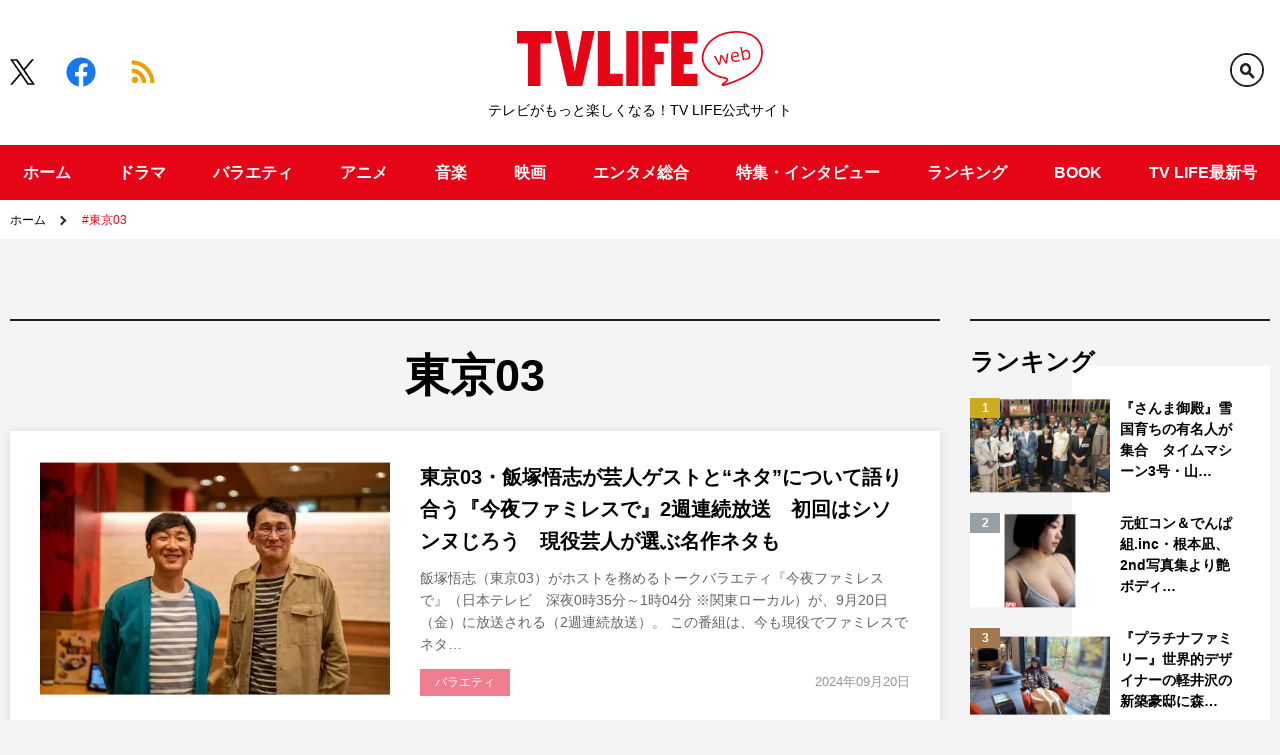

--- FILE ---
content_type: text/html; charset=UTF-8
request_url: https://www.tvlife.jp/tag/tokyo03
body_size: 213169
content:
<!doctype html>
<html lang="ja">
<head>
	<meta charset="UTF-8">
	<meta name="viewport" content="width=device-width, initial-scale=1">
	<meta name="description" content="テレビがもっと楽しくなる！TV LIFE公式サイト">
	<!-- Google Tag Manager -->
	<script>(function(w,d,s,l,i){w[l]=w[l]||[];w[l].push({'gtm.start':
			new Date().getTime(),event:'gtm.js'});var f=d.getElementsByTagName(s)[0],
j=d.createElement(s),dl=l!='dataLayer'?'&l='+l:'';j.async=true;j.src=
'https://www.googletagmanager.com/gtm.js?id='+i+dl;f.parentNode.insertBefore(j,f);
})(window,document,'script','dataLayer','GTM-MLGZ6P');</script>
	<!-- End Google Tag Manager -->
	<meta property="og:url" content="https://www.tvlife.jp/tag/tokyo03">
	<meta property="og:title" content="東京03 &#8211; TV LIFE web">
	<meta property="og:description" content="テレビがもっと楽しくなる！TV LIFE公式サイト">
	<meta property="og:site_name" content="TV LIFE web">
	<meta name="twitter:card" content="summary_large_image" />
	<meta name="twitter:site" content="@tv_life" />
	<meta name="ahrefs-site-verification" content="e975224ec806983b2a8b035659bc0b5cd3e05b111b24f5ed069dbe832d0d0af5">
				<meta property="og:image" content="https://www.tvlife.jp/wps/wp-content/uploads/2024/09/728544_01.jpg">
				<link rel="apple-touch-icon" href="https://www.tvlife.jp/wps/wp-content/themes/tvlife2020/images/favicon-app.png">
	<link rel="icon" href="https://www.tvlife.jp/wps/wp-content/themes/tvlife2020/images/favicon.ico">
	<link rel="profile" href="http://gmpg.org/xfn/11">
	<link rel="apple-touch-icon" sizes="300x300" href="https://www.tvlife.jp/wps/wp-content/themes/tvlife2020/images/favicon300.png">
	<link rel="icon" type="image/png" sizes="32x32" href="https://www.tvlife.jp/wps/wp-content/themes/tvlife2020/images/favicon32.png">
	<link rel="icon" type="image/png" sizes="16x16" href="https://www.tvlife.jp/wps/wp-content/themes/tvlife2020/images/favicon16.png">
	<style>
@media (max-width:768px) {
  #cookie-notice #cn-notice-buttons .cn-button {
    margin: 0 10px 10px 0;
  }
}
</style>	<!-- ▼ 2021/01/21 追加 -->
			<script async src="https://securepubads.g.doubleclick.net/tag/js/gpt.js"></script>
		<script type="application/javascript" src="//anymind360.com/js/4559/ats.js"></script>
		<script>
		var slotBasePath = '/83555300,2221531/gakken_plus/tvlifeweb/';
		var slot = ['PC', 'SP'];
							slot['PC'] = {
				tvl_pc_all_billboard : [[728, 90], [970, 250], [970, 90]],
				tvl_pc_all_right_1st : [[336, 280], [300, 600], [300, 250]],
				tvl_pc_all_right_2nd : [[300, 600], [336, 280], [300, 250]],
				tvl_pc_all_right_3rd : [[336, 280], [300, 250], [300, 600]],
				tvl_pc_all_right_4th : [[300, 250], [336, 280], [300, 600]],
				tvl_pc_all_footer_left : [[336, 280], [300, 250]],
				tvl_pc_all_footer_right : [[336, 280], [300, 250]],
				tvl_pc_native : [[1, 1], [728, 90], 'fluid']
			};
			slot['SP'] = {
				tvl_sp_all_infeed_1st : [[320, 50], [336, 280], 'fluid', [200, 200], [320, 100], [1, 1], [300, 250]],
				tvl_sp_all_infeed_2nd : [[1, 1], [300, 250], [336, 280], 'fluid', [200, 200], [320, 50], [320, 100]],
				tvl_sp_all_footer_1st : [[1, 1], [300, 250], 'fluid', [320, 100], [200, 200], [336, 280], [300, 600], [320, 50]],
				tvl_sp_all_footer_2nd : ['fluid', [300, 600], [300, 250], [200, 200], [320, 50], [336, 280], [1, 1], [320, 100]]
			};
				
		var device = /ip(hone|od)|android.*(mobile|mini)/i.test(navigator.userAgent) ||
			/Opera Mobi|Mobile.+Firefox|^HTC|Fennec|IEMobile|BlackBerry|BB10.*Mobile|GT-.*Build\/GINGERBREAD|SymbianOS.*AppleWebKit/.test(navigator.userAgent)
			? 'SP' : 'PC';

			window.googletag = window.googletag || {cmd: []};
			var _AdSlots = [];
			googletag.cmd.push(function() {
				var i = 0;
				for( var unit in slot[device] ) {
					_AdSlots[i] = googletag.defineSlot(slotBasePath+unit, slot[device][unit], unit).addService(googletag.pubads());
					i++;
				}
				googletag.pubads().enableSingleRequest();
				googletag.pubads().collapseEmptyDivs();
				googletag.enableServices();
			});

			// adx interstitial start
			googletag.cmd.push(function(){
				var slot = googletag.defineOutOfPageSlot(
					'/83555300,2221531/gakken_plus/tvlifeweb/tvl_sp_all_interstitial',
					googletag.enums.OutOfPageFormat.INTERSTITIAL);
				if(slot){
				slot.addService(googletag.pubads());
				googletag.display(slot);
				if(googletag.pubads().isInitialLoadDisabled()){
					googletag.pubads().refresh(slot)
				}
				} else {
					console.log("not render adx interstitial slot")
				}
			})
			// adx interstitial end
		</script>
		<!-- ▲ 2021/01/21 追加 -->
		<script data-cfasync="false" data-no-defer="1" data-no-minify="1" data-no-optimize="1">var ewww_webp_supported=!1;function check_webp_feature(A,e){var w;e=void 0!==e?e:function(){},ewww_webp_supported?e(ewww_webp_supported):((w=new Image).onload=function(){ewww_webp_supported=0<w.width&&0<w.height,e&&e(ewww_webp_supported)},w.onerror=function(){e&&e(!1)},w.src="data:image/webp;base64,"+{alpha:"UklGRkoAAABXRUJQVlA4WAoAAAAQAAAAAAAAAAAAQUxQSAwAAAARBxAR/Q9ERP8DAABWUDggGAAAABQBAJ0BKgEAAQAAAP4AAA3AAP7mtQAAAA=="}[A])}check_webp_feature("alpha");</script><script data-cfasync="false" data-no-defer="1" data-no-minify="1" data-no-optimize="1">var Arrive=function(c,w){"use strict";if(c.MutationObserver&&"undefined"!=typeof HTMLElement){var r,a=0,u=(r=HTMLElement.prototype.matches||HTMLElement.prototype.webkitMatchesSelector||HTMLElement.prototype.mozMatchesSelector||HTMLElement.prototype.msMatchesSelector,{matchesSelector:function(e,t){return e instanceof HTMLElement&&r.call(e,t)},addMethod:function(e,t,r){var a=e[t];e[t]=function(){return r.length==arguments.length?r.apply(this,arguments):"function"==typeof a?a.apply(this,arguments):void 0}},callCallbacks:function(e,t){t&&t.options.onceOnly&&1==t.firedElems.length&&(e=[e[0]]);for(var r,a=0;r=e[a];a++)r&&r.callback&&r.callback.call(r.elem,r.elem);t&&t.options.onceOnly&&1==t.firedElems.length&&t.me.unbindEventWithSelectorAndCallback.call(t.target,t.selector,t.callback)},checkChildNodesRecursively:function(e,t,r,a){for(var i,n=0;i=e[n];n++)r(i,t,a)&&a.push({callback:t.callback,elem:i}),0<i.childNodes.length&&u.checkChildNodesRecursively(i.childNodes,t,r,a)},mergeArrays:function(e,t){var r,a={};for(r in e)e.hasOwnProperty(r)&&(a[r]=e[r]);for(r in t)t.hasOwnProperty(r)&&(a[r]=t[r]);return a},toElementsArray:function(e){return e=void 0!==e&&("number"!=typeof e.length||e===c)?[e]:e}}),e=(l.prototype.addEvent=function(e,t,r,a){a={target:e,selector:t,options:r,callback:a,firedElems:[]};return this._beforeAdding&&this._beforeAdding(a),this._eventsBucket.push(a),a},l.prototype.removeEvent=function(e){for(var t,r=this._eventsBucket.length-1;t=this._eventsBucket[r];r--)e(t)&&(this._beforeRemoving&&this._beforeRemoving(t),(t=this._eventsBucket.splice(r,1))&&t.length&&(t[0].callback=null))},l.prototype.beforeAdding=function(e){this._beforeAdding=e},l.prototype.beforeRemoving=function(e){this._beforeRemoving=e},l),t=function(i,n){var o=new e,l=this,s={fireOnAttributesModification:!1};return o.beforeAdding(function(t){var e=t.target;e!==c.document&&e!==c||(e=document.getElementsByTagName("html")[0]);var r=new MutationObserver(function(e){n.call(this,e,t)}),a=i(t.options);r.observe(e,a),t.observer=r,t.me=l}),o.beforeRemoving(function(e){e.observer.disconnect()}),this.bindEvent=function(e,t,r){t=u.mergeArrays(s,t);for(var a=u.toElementsArray(this),i=0;i<a.length;i++)o.addEvent(a[i],e,t,r)},this.unbindEvent=function(){var r=u.toElementsArray(this);o.removeEvent(function(e){for(var t=0;t<r.length;t++)if(this===w||e.target===r[t])return!0;return!1})},this.unbindEventWithSelectorOrCallback=function(r){var a=u.toElementsArray(this),i=r,e="function"==typeof r?function(e){for(var t=0;t<a.length;t++)if((this===w||e.target===a[t])&&e.callback===i)return!0;return!1}:function(e){for(var t=0;t<a.length;t++)if((this===w||e.target===a[t])&&e.selector===r)return!0;return!1};o.removeEvent(e)},this.unbindEventWithSelectorAndCallback=function(r,a){var i=u.toElementsArray(this);o.removeEvent(function(e){for(var t=0;t<i.length;t++)if((this===w||e.target===i[t])&&e.selector===r&&e.callback===a)return!0;return!1})},this},i=new function(){var s={fireOnAttributesModification:!1,onceOnly:!1,existing:!1};function n(e,t,r){return!(!u.matchesSelector(e,t.selector)||(e._id===w&&(e._id=a++),-1!=t.firedElems.indexOf(e._id)))&&(t.firedElems.push(e._id),!0)}var c=(i=new t(function(e){var t={attributes:!1,childList:!0,subtree:!0};return e.fireOnAttributesModification&&(t.attributes=!0),t},function(e,i){e.forEach(function(e){var t=e.addedNodes,r=e.target,a=[];null!==t&&0<t.length?u.checkChildNodesRecursively(t,i,n,a):"attributes"===e.type&&n(r,i)&&a.push({callback:i.callback,elem:r}),u.callCallbacks(a,i)})})).bindEvent;return i.bindEvent=function(e,t,r){t=void 0===r?(r=t,s):u.mergeArrays(s,t);var a=u.toElementsArray(this);if(t.existing){for(var i=[],n=0;n<a.length;n++)for(var o=a[n].querySelectorAll(e),l=0;l<o.length;l++)i.push({callback:r,elem:o[l]});if(t.onceOnly&&i.length)return r.call(i[0].elem,i[0].elem);setTimeout(u.callCallbacks,1,i)}c.call(this,e,t,r)},i},o=new function(){var a={};function i(e,t){return u.matchesSelector(e,t.selector)}var n=(o=new t(function(){return{childList:!0,subtree:!0}},function(e,r){e.forEach(function(e){var t=e.removedNodes,e=[];null!==t&&0<t.length&&u.checkChildNodesRecursively(t,r,i,e),u.callCallbacks(e,r)})})).bindEvent;return o.bindEvent=function(e,t,r){t=void 0===r?(r=t,a):u.mergeArrays(a,t),n.call(this,e,t,r)},o};d(HTMLElement.prototype),d(NodeList.prototype),d(HTMLCollection.prototype),d(HTMLDocument.prototype),d(Window.prototype);var n={};return s(i,n,"unbindAllArrive"),s(o,n,"unbindAllLeave"),n}function l(){this._eventsBucket=[],this._beforeAdding=null,this._beforeRemoving=null}function s(e,t,r){u.addMethod(t,r,e.unbindEvent),u.addMethod(t,r,e.unbindEventWithSelectorOrCallback),u.addMethod(t,r,e.unbindEventWithSelectorAndCallback)}function d(e){e.arrive=i.bindEvent,s(i,e,"unbindArrive"),e.leave=o.bindEvent,s(o,e,"unbindLeave")}}(window,void 0),ewww_webp_supported=!1;function check_webp_feature(e,t){var r;ewww_webp_supported?t(ewww_webp_supported):((r=new Image).onload=function(){ewww_webp_supported=0<r.width&&0<r.height,t(ewww_webp_supported)},r.onerror=function(){t(!1)},r.src="data:image/webp;base64,"+{alpha:"UklGRkoAAABXRUJQVlA4WAoAAAAQAAAAAAAAAAAAQUxQSAwAAAARBxAR/Q9ERP8DAABWUDggGAAAABQBAJ0BKgEAAQAAAP4AAA3AAP7mtQAAAA==",animation:"UklGRlIAAABXRUJQVlA4WAoAAAASAAAAAAAAAAAAQU5JTQYAAAD/////AABBTk1GJgAAAAAAAAAAAAAAAAAAAGQAAABWUDhMDQAAAC8AAAAQBxAREYiI/gcA"}[e])}function ewwwLoadImages(e){if(e){for(var t=document.querySelectorAll(".batch-image img, .image-wrapper a, .ngg-pro-masonry-item a, .ngg-galleria-offscreen-seo-wrapper a"),r=0,a=t.length;r<a;r++)ewwwAttr(t[r],"data-src",t[r].getAttribute("data-webp")),ewwwAttr(t[r],"data-thumbnail",t[r].getAttribute("data-webp-thumbnail"));for(var i=document.querySelectorAll("div.woocommerce-product-gallery__image"),r=0,a=i.length;r<a;r++)ewwwAttr(i[r],"data-thumb",i[r].getAttribute("data-webp-thumb"))}for(var n=document.querySelectorAll("video"),r=0,a=n.length;r<a;r++)ewwwAttr(n[r],"poster",e?n[r].getAttribute("data-poster-webp"):n[r].getAttribute("data-poster-image"));for(var o,l=document.querySelectorAll("img.ewww_webp_lazy_load"),r=0,a=l.length;r<a;r++)e&&(ewwwAttr(l[r],"data-lazy-srcset",l[r].getAttribute("data-lazy-srcset-webp")),ewwwAttr(l[r],"data-srcset",l[r].getAttribute("data-srcset-webp")),ewwwAttr(l[r],"data-lazy-src",l[r].getAttribute("data-lazy-src-webp")),ewwwAttr(l[r],"data-src",l[r].getAttribute("data-src-webp")),ewwwAttr(l[r],"data-orig-file",l[r].getAttribute("data-webp-orig-file")),ewwwAttr(l[r],"data-medium-file",l[r].getAttribute("data-webp-medium-file")),ewwwAttr(l[r],"data-large-file",l[r].getAttribute("data-webp-large-file")),null!=(o=l[r].getAttribute("srcset"))&&!1!==o&&o.includes("R0lGOD")&&ewwwAttr(l[r],"src",l[r].getAttribute("data-lazy-src-webp"))),l[r].className=l[r].className.replace(/\bewww_webp_lazy_load\b/,"");for(var s=document.querySelectorAll(".ewww_webp"),r=0,a=s.length;r<a;r++)e?(ewwwAttr(s[r],"srcset",s[r].getAttribute("data-srcset-webp")),ewwwAttr(s[r],"src",s[r].getAttribute("data-src-webp")),ewwwAttr(s[r],"data-orig-file",s[r].getAttribute("data-webp-orig-file")),ewwwAttr(s[r],"data-medium-file",s[r].getAttribute("data-webp-medium-file")),ewwwAttr(s[r],"data-large-file",s[r].getAttribute("data-webp-large-file")),ewwwAttr(s[r],"data-large_image",s[r].getAttribute("data-webp-large_image")),ewwwAttr(s[r],"data-src",s[r].getAttribute("data-webp-src"))):(ewwwAttr(s[r],"srcset",s[r].getAttribute("data-srcset-img")),ewwwAttr(s[r],"src",s[r].getAttribute("data-src-img"))),s[r].className=s[r].className.replace(/\bewww_webp\b/,"ewww_webp_loaded");window.jQuery&&jQuery.fn.isotope&&jQuery.fn.imagesLoaded&&(jQuery(".fusion-posts-container-infinite").imagesLoaded(function(){jQuery(".fusion-posts-container-infinite").hasClass("isotope")&&jQuery(".fusion-posts-container-infinite").isotope()}),jQuery(".fusion-portfolio:not(.fusion-recent-works) .fusion-portfolio-wrapper").imagesLoaded(function(){jQuery(".fusion-portfolio:not(.fusion-recent-works) .fusion-portfolio-wrapper").isotope()}))}function ewwwWebPInit(e){ewwwLoadImages(e),ewwwNggLoadGalleries(e),document.arrive(".ewww_webp",function(){ewwwLoadImages(e)}),document.arrive(".ewww_webp_lazy_load",function(){ewwwLoadImages(e)}),document.arrive("videos",function(){ewwwLoadImages(e)}),"loading"==document.readyState?document.addEventListener("DOMContentLoaded",ewwwJSONParserInit):("undefined"!=typeof galleries&&ewwwNggParseGalleries(e),ewwwWooParseVariations(e))}function ewwwAttr(e,t,r){null!=r&&!1!==r&&e.setAttribute(t,r)}function ewwwJSONParserInit(){"undefined"!=typeof galleries&&check_webp_feature("alpha",ewwwNggParseGalleries),check_webp_feature("alpha",ewwwWooParseVariations)}function ewwwWooParseVariations(e){if(e)for(var t=document.querySelectorAll("form.variations_form"),r=0,a=t.length;r<a;r++){var i=t[r].getAttribute("data-product_variations"),n=!1;try{for(var o in i=JSON.parse(i))void 0!==i[o]&&void 0!==i[o].image&&(void 0!==i[o].image.src_webp&&(i[o].image.src=i[o].image.src_webp,n=!0),void 0!==i[o].image.srcset_webp&&(i[o].image.srcset=i[o].image.srcset_webp,n=!0),void 0!==i[o].image.full_src_webp&&(i[o].image.full_src=i[o].image.full_src_webp,n=!0),void 0!==i[o].image.gallery_thumbnail_src_webp&&(i[o].image.gallery_thumbnail_src=i[o].image.gallery_thumbnail_src_webp,n=!0),void 0!==i[o].image.thumb_src_webp&&(i[o].image.thumb_src=i[o].image.thumb_src_webp,n=!0));n&&ewwwAttr(t[r],"data-product_variations",JSON.stringify(i))}catch(e){}}}function ewwwNggParseGalleries(e){if(e)for(var t in galleries){var r=galleries[t];galleries[t].images_list=ewwwNggParseImageList(r.images_list)}}function ewwwNggLoadGalleries(e){e&&document.addEventListener("ngg.galleria.themeadded",function(e,t){window.ngg_galleria._create_backup=window.ngg_galleria.create,window.ngg_galleria.create=function(e,t){var r=$(e).data("id");return galleries["gallery_"+r].images_list=ewwwNggParseImageList(galleries["gallery_"+r].images_list),window.ngg_galleria._create_backup(e,t)}})}function ewwwNggParseImageList(e){for(var t in e){var r=e[t];if(void 0!==r["image-webp"]&&(e[t].image=r["image-webp"],delete e[t]["image-webp"]),void 0!==r["thumb-webp"]&&(e[t].thumb=r["thumb-webp"],delete e[t]["thumb-webp"]),void 0!==r.full_image_webp&&(e[t].full_image=r.full_image_webp,delete e[t].full_image_webp),void 0!==r.srcsets)for(var a in r.srcsets)nggSrcset=r.srcsets[a],void 0!==r.srcsets[a+"-webp"]&&(e[t].srcsets[a]=r.srcsets[a+"-webp"],delete e[t].srcsets[a+"-webp"]);if(void 0!==r.full_srcsets)for(var i in r.full_srcsets)nggFSrcset=r.full_srcsets[i],void 0!==r.full_srcsets[i+"-webp"]&&(e[t].full_srcsets[i]=r.full_srcsets[i+"-webp"],delete e[t].full_srcsets[i+"-webp"])}return e}check_webp_feature("alpha",ewwwWebPInit);</script><title>東京03 &#8211; TV LIFE web</title>
<meta name='robots' content='max-image-preview:large' />
	<style>img:is([sizes="auto" i], [sizes^="auto," i]) { contain-intrinsic-size: 3000px 1500px }</style>
	<link rel='dns-prefetch' href='//www.tvlife.jp' />
<link rel="alternate" type="application/rss+xml" title="TV LIFE web &raquo; フィード" href="https://www.tvlife.jp/feed" />
<link rel="alternate" type="application/rss+xml" title="TV LIFE web &raquo; コメントフィード" href="https://www.tvlife.jp/comments/feed" />
<script id="wpp-js" src="https://www.tvlife.jp/wps/wp-content/plugins/wordpress-popular-posts/assets/js/wpp.min.js?ver=7.3.3" data-sampling="1" data-sampling-rate="50" data-api-url="https://www.tvlife.jp/wp-json/wordpress-popular-posts" data-post-id="0" data-token="54e1a449ba" data-lang="0" data-debug="0"></script>
<link rel="alternate" type="application/rss+xml" title="TV LIFE web &raquo; 東京03 タグのフィード" href="https://www.tvlife.jp/tag/tokyo03/feed" />
<link rel='stylesheet' id='wp-block-library-css' href='https://www.tvlife.jp/wps/wp-includes/css/dist/block-library/style.min.css?ver=6.8.2' media='all' />
<style id='classic-theme-styles-inline-css'>
/*! This file is auto-generated */
.wp-block-button__link{color:#fff;background-color:#32373c;border-radius:9999px;box-shadow:none;text-decoration:none;padding:calc(.667em + 2px) calc(1.333em + 2px);font-size:1.125em}.wp-block-file__button{background:#32373c;color:#fff;text-decoration:none}
</style>
<style id='qsm-quiz-style-inline-css'>


</style>
<style id='global-styles-inline-css'>
:root{--wp--preset--aspect-ratio--square: 1;--wp--preset--aspect-ratio--4-3: 4/3;--wp--preset--aspect-ratio--3-4: 3/4;--wp--preset--aspect-ratio--3-2: 3/2;--wp--preset--aspect-ratio--2-3: 2/3;--wp--preset--aspect-ratio--16-9: 16/9;--wp--preset--aspect-ratio--9-16: 9/16;--wp--preset--color--black: #000000;--wp--preset--color--cyan-bluish-gray: #abb8c3;--wp--preset--color--white: #ffffff;--wp--preset--color--pale-pink: #f78da7;--wp--preset--color--vivid-red: #cf2e2e;--wp--preset--color--luminous-vivid-orange: #ff6900;--wp--preset--color--luminous-vivid-amber: #fcb900;--wp--preset--color--light-green-cyan: #7bdcb5;--wp--preset--color--vivid-green-cyan: #00d084;--wp--preset--color--pale-cyan-blue: #8ed1fc;--wp--preset--color--vivid-cyan-blue: #0693e3;--wp--preset--color--vivid-purple: #9b51e0;--wp--preset--gradient--vivid-cyan-blue-to-vivid-purple: linear-gradient(135deg,rgba(6,147,227,1) 0%,rgb(155,81,224) 100%);--wp--preset--gradient--light-green-cyan-to-vivid-green-cyan: linear-gradient(135deg,rgb(122,220,180) 0%,rgb(0,208,130) 100%);--wp--preset--gradient--luminous-vivid-amber-to-luminous-vivid-orange: linear-gradient(135deg,rgba(252,185,0,1) 0%,rgba(255,105,0,1) 100%);--wp--preset--gradient--luminous-vivid-orange-to-vivid-red: linear-gradient(135deg,rgba(255,105,0,1) 0%,rgb(207,46,46) 100%);--wp--preset--gradient--very-light-gray-to-cyan-bluish-gray: linear-gradient(135deg,rgb(238,238,238) 0%,rgb(169,184,195) 100%);--wp--preset--gradient--cool-to-warm-spectrum: linear-gradient(135deg,rgb(74,234,220) 0%,rgb(151,120,209) 20%,rgb(207,42,186) 40%,rgb(238,44,130) 60%,rgb(251,105,98) 80%,rgb(254,248,76) 100%);--wp--preset--gradient--blush-light-purple: linear-gradient(135deg,rgb(255,206,236) 0%,rgb(152,150,240) 100%);--wp--preset--gradient--blush-bordeaux: linear-gradient(135deg,rgb(254,205,165) 0%,rgb(254,45,45) 50%,rgb(107,0,62) 100%);--wp--preset--gradient--luminous-dusk: linear-gradient(135deg,rgb(255,203,112) 0%,rgb(199,81,192) 50%,rgb(65,88,208) 100%);--wp--preset--gradient--pale-ocean: linear-gradient(135deg,rgb(255,245,203) 0%,rgb(182,227,212) 50%,rgb(51,167,181) 100%);--wp--preset--gradient--electric-grass: linear-gradient(135deg,rgb(202,248,128) 0%,rgb(113,206,126) 100%);--wp--preset--gradient--midnight: linear-gradient(135deg,rgb(2,3,129) 0%,rgb(40,116,252) 100%);--wp--preset--font-size--small: 13px;--wp--preset--font-size--medium: 20px;--wp--preset--font-size--large: 36px;--wp--preset--font-size--x-large: 42px;--wp--preset--spacing--20: 0.44rem;--wp--preset--spacing--30: 0.67rem;--wp--preset--spacing--40: 1rem;--wp--preset--spacing--50: 1.5rem;--wp--preset--spacing--60: 2.25rem;--wp--preset--spacing--70: 3.38rem;--wp--preset--spacing--80: 5.06rem;--wp--preset--shadow--natural: 6px 6px 9px rgba(0, 0, 0, 0.2);--wp--preset--shadow--deep: 12px 12px 50px rgba(0, 0, 0, 0.4);--wp--preset--shadow--sharp: 6px 6px 0px rgba(0, 0, 0, 0.2);--wp--preset--shadow--outlined: 6px 6px 0px -3px rgba(255, 255, 255, 1), 6px 6px rgba(0, 0, 0, 1);--wp--preset--shadow--crisp: 6px 6px 0px rgba(0, 0, 0, 1);}:where(.is-layout-flex){gap: 0.5em;}:where(.is-layout-grid){gap: 0.5em;}body .is-layout-flex{display: flex;}.is-layout-flex{flex-wrap: wrap;align-items: center;}.is-layout-flex > :is(*, div){margin: 0;}body .is-layout-grid{display: grid;}.is-layout-grid > :is(*, div){margin: 0;}:where(.wp-block-columns.is-layout-flex){gap: 2em;}:where(.wp-block-columns.is-layout-grid){gap: 2em;}:where(.wp-block-post-template.is-layout-flex){gap: 1.25em;}:where(.wp-block-post-template.is-layout-grid){gap: 1.25em;}.has-black-color{color: var(--wp--preset--color--black) !important;}.has-cyan-bluish-gray-color{color: var(--wp--preset--color--cyan-bluish-gray) !important;}.has-white-color{color: var(--wp--preset--color--white) !important;}.has-pale-pink-color{color: var(--wp--preset--color--pale-pink) !important;}.has-vivid-red-color{color: var(--wp--preset--color--vivid-red) !important;}.has-luminous-vivid-orange-color{color: var(--wp--preset--color--luminous-vivid-orange) !important;}.has-luminous-vivid-amber-color{color: var(--wp--preset--color--luminous-vivid-amber) !important;}.has-light-green-cyan-color{color: var(--wp--preset--color--light-green-cyan) !important;}.has-vivid-green-cyan-color{color: var(--wp--preset--color--vivid-green-cyan) !important;}.has-pale-cyan-blue-color{color: var(--wp--preset--color--pale-cyan-blue) !important;}.has-vivid-cyan-blue-color{color: var(--wp--preset--color--vivid-cyan-blue) !important;}.has-vivid-purple-color{color: var(--wp--preset--color--vivid-purple) !important;}.has-black-background-color{background-color: var(--wp--preset--color--black) !important;}.has-cyan-bluish-gray-background-color{background-color: var(--wp--preset--color--cyan-bluish-gray) !important;}.has-white-background-color{background-color: var(--wp--preset--color--white) !important;}.has-pale-pink-background-color{background-color: var(--wp--preset--color--pale-pink) !important;}.has-vivid-red-background-color{background-color: var(--wp--preset--color--vivid-red) !important;}.has-luminous-vivid-orange-background-color{background-color: var(--wp--preset--color--luminous-vivid-orange) !important;}.has-luminous-vivid-amber-background-color{background-color: var(--wp--preset--color--luminous-vivid-amber) !important;}.has-light-green-cyan-background-color{background-color: var(--wp--preset--color--light-green-cyan) !important;}.has-vivid-green-cyan-background-color{background-color: var(--wp--preset--color--vivid-green-cyan) !important;}.has-pale-cyan-blue-background-color{background-color: var(--wp--preset--color--pale-cyan-blue) !important;}.has-vivid-cyan-blue-background-color{background-color: var(--wp--preset--color--vivid-cyan-blue) !important;}.has-vivid-purple-background-color{background-color: var(--wp--preset--color--vivid-purple) !important;}.has-black-border-color{border-color: var(--wp--preset--color--black) !important;}.has-cyan-bluish-gray-border-color{border-color: var(--wp--preset--color--cyan-bluish-gray) !important;}.has-white-border-color{border-color: var(--wp--preset--color--white) !important;}.has-pale-pink-border-color{border-color: var(--wp--preset--color--pale-pink) !important;}.has-vivid-red-border-color{border-color: var(--wp--preset--color--vivid-red) !important;}.has-luminous-vivid-orange-border-color{border-color: var(--wp--preset--color--luminous-vivid-orange) !important;}.has-luminous-vivid-amber-border-color{border-color: var(--wp--preset--color--luminous-vivid-amber) !important;}.has-light-green-cyan-border-color{border-color: var(--wp--preset--color--light-green-cyan) !important;}.has-vivid-green-cyan-border-color{border-color: var(--wp--preset--color--vivid-green-cyan) !important;}.has-pale-cyan-blue-border-color{border-color: var(--wp--preset--color--pale-cyan-blue) !important;}.has-vivid-cyan-blue-border-color{border-color: var(--wp--preset--color--vivid-cyan-blue) !important;}.has-vivid-purple-border-color{border-color: var(--wp--preset--color--vivid-purple) !important;}.has-vivid-cyan-blue-to-vivid-purple-gradient-background{background: var(--wp--preset--gradient--vivid-cyan-blue-to-vivid-purple) !important;}.has-light-green-cyan-to-vivid-green-cyan-gradient-background{background: var(--wp--preset--gradient--light-green-cyan-to-vivid-green-cyan) !important;}.has-luminous-vivid-amber-to-luminous-vivid-orange-gradient-background{background: var(--wp--preset--gradient--luminous-vivid-amber-to-luminous-vivid-orange) !important;}.has-luminous-vivid-orange-to-vivid-red-gradient-background{background: var(--wp--preset--gradient--luminous-vivid-orange-to-vivid-red) !important;}.has-very-light-gray-to-cyan-bluish-gray-gradient-background{background: var(--wp--preset--gradient--very-light-gray-to-cyan-bluish-gray) !important;}.has-cool-to-warm-spectrum-gradient-background{background: var(--wp--preset--gradient--cool-to-warm-spectrum) !important;}.has-blush-light-purple-gradient-background{background: var(--wp--preset--gradient--blush-light-purple) !important;}.has-blush-bordeaux-gradient-background{background: var(--wp--preset--gradient--blush-bordeaux) !important;}.has-luminous-dusk-gradient-background{background: var(--wp--preset--gradient--luminous-dusk) !important;}.has-pale-ocean-gradient-background{background: var(--wp--preset--gradient--pale-ocean) !important;}.has-electric-grass-gradient-background{background: var(--wp--preset--gradient--electric-grass) !important;}.has-midnight-gradient-background{background: var(--wp--preset--gradient--midnight) !important;}.has-small-font-size{font-size: var(--wp--preset--font-size--small) !important;}.has-medium-font-size{font-size: var(--wp--preset--font-size--medium) !important;}.has-large-font-size{font-size: var(--wp--preset--font-size--large) !important;}.has-x-large-font-size{font-size: var(--wp--preset--font-size--x-large) !important;}
:where(.wp-block-post-template.is-layout-flex){gap: 1.25em;}:where(.wp-block-post-template.is-layout-grid){gap: 1.25em;}
:where(.wp-block-columns.is-layout-flex){gap: 2em;}:where(.wp-block-columns.is-layout-grid){gap: 2em;}
:root :where(.wp-block-pullquote){font-size: 1.5em;line-height: 1.6;}
</style>
<link rel='stylesheet' id='qsm-quiz-navigator-front-css' href='https://www.tvlife.jp/wps/wp-content/plugins/qsm-quiz-navigator/css/style.css?ver=1.0.1' media='all' />
<link rel='stylesheet' id='tvlife-style-css' href='https://www.tvlife.jp/wps/wp-content/themes/tvlife2020/style.css?ver=0.1.8' media='all' />
<link rel='stylesheet' id='qsm-advance-question-addon-front-css-css' href='https://www.tvlife.jp/wps/wp-content/plugins/qsm-advance-question/css/qsm-custom-addon-front.css?ver=1.5.1' media='all' />
<link rel='stylesheet' id='qsm-multi-polar-slide-css' href='https://www.tvlife.jp/wps/wp-content/plugins/qsm-advance-question/css/qsm-multi-polar-slide.css?ver=1.5.1' media='all' />
<script src="https://www.tvlife.jp/wps/wp-includes/js/jquery/jquery.min.js?ver=3.7.1" id="jquery-core-js"></script>
<script src="https://www.tvlife.jp/wps/wp-includes/js/jquery/jquery-migrate.min.js?ver=3.4.1" id="jquery-migrate-js"></script>
<link rel="https://api.w.org/" href="https://www.tvlife.jp/wp-json/" /><link rel="alternate" title="JSON" type="application/json" href="https://www.tvlife.jp/wp-json/wp/v2/tags/256" /><link rel="EditURI" type="application/rsd+xml" title="RSD" href="https://www.tvlife.jp/wps/xmlrpc.php?rsd" />
<meta name="generator" content="WordPress 6.8.2" />
                                        <script>
                                            var ajaxUrl = 'https://www.tvlife.jp/wps/wp-admin/admin-ajax.php';
                                        </script>
                                            <style id="wpp-loading-animation-styles">@-webkit-keyframes bgslide{from{background-position-x:0}to{background-position-x:-200%}}@keyframes bgslide{from{background-position-x:0}to{background-position-x:-200%}}.wpp-widget-block-placeholder,.wpp-shortcode-placeholder{margin:0 auto;width:60px;height:3px;background:#dd3737;background:linear-gradient(90deg,#dd3737 0%,#571313 10%,#dd3737 100%);background-size:200% auto;border-radius:3px;-webkit-animation:bgslide 1s infinite linear;animation:bgslide 1s infinite linear}</style>
            <link rel="next" href="https://www.tvlife.jp/tag/tokyo03/page/2" />
<style type="text/css">.broken_link, a.broken_link {
	text-decoration: line-through;
}</style></head>

<body class="archive tag tag-tokyo03 tag-256 wp-theme-tvlife2020">
<script data-cfasync="false" data-no-defer="1" data-no-minify="1" data-no-optimize="1">if(typeof ewww_webp_supported==="undefined"){var ewww_webp_supported=!1}if(ewww_webp_supported){document.body.classList.add("webp-support")}</script>
<!-- Google Tag Manager (noscript) -->
<noscript><iframe src="https://www.googletagmanager.com/ns.html?id=GTM-MLGZ6P" height="0" width="0" style="display:none;visibility:hidden"></iframe></noscript>
<!-- End Google Tag Manager (noscript) -->

<!-- Facebook -->
<div id="fb-root"></div>
<script async defer crossorigin="anonymous" src="https://connect.facebook.net/ja_JP/sdk.js#xfbml=1&version=v7.0&appId=260781711950922&autoLogAppEvents=1"></script>

<div id="page" class="site">
	<a class="skip-link screen-reader-text" href="#content">コンテンツへスキップ</a>
		<header id="masthead" class="site-header">
		<div class="site-branding">
							<p class="site-title"><a href="https://www.tvlife.jp/" rel="home"><svg xmlns="http://www.w3.org/2000/svg" width="248" height="57" viewBox="0 0 248 57"><path d="M35.394 1H1v12.375h11.006V56h12.382V13.375h11.006V1zm58.642 42.625V1H81.654v55h25.108V43.625H94.036zM110.2 56V1h12.382v55H110.2zm42.3-42.625V1h-26.134v55h12.382V34.343h8.942V21.969h-8.942v-8.594h13.757zm28.891 0V1h-26.134v55H181.4V43.625h-13.761v-9.282h8.942V21.969h-8.942v-8.594H181.4zM66.292 1l-7.567 40.487L51.158 1H38.776l12.382 55h15.134L78.673 1H66.292zm144.46 22.693l1.643-.319-1.3 10.085-1.463.283-4.15-7.05-1.173 8.085-1.478.287-4.961-8.864 1.627-.316 3.825 7.215 1.087-8 1.462-.284 4.1 6.99zm9.737 6.885a7.627 7.627 0 002.75-1.116l.512 1.146a8.339 8.339 0 01-3.128 1.272c-3.056.593-5-.9-5.6-3.958-.579-2.972.532-5.506 3.374-6.058 2.464-.478 3.961.9 4.488 3.611l.166.854L216.5 27.6c.419 2.595 2.017 3.359 3.971 2.979zm-2.021-7.5c-1.562.3-2.274 1.806-2.13 3.43l5.143-1c-.4-1.881-1.3-2.763-3-2.434zm8.386 7.319L224.3 17.3l1.418-.516 1.012 5.205a3.818 3.818 0 012.8-2.2c2.267-.439 3.99.88 4.6 4.017.54 2.775.026 5.4-2.948 5.974a4.318 4.318 0 01-3.16-.648v1.041zm.707-3.9a8.059 8.059 0 00.338 1.3 3.219 3.219 0 002.812.783c1.922-.374 2.378-2.064 1.917-4.429-.386-1.987-1.386-3.36-3.128-3.022a3.109 3.109 0 00-2.445 2.332 8.673 8.673 0 00.151 1.216zm18.7-9.721C243.55 7.044 233.713 1 220.583 1a48.264 48.264 0 00-10.853 1.29c-8.752 2.027-16.509 7.5-20.749 14.636a24.414 24.414 0 00-2.7 6.44 16.361 16.361 0 00-.181 8.134 18.237 18.237 0 003.07 6.775c.312.41.675.768 1 1.163 3.622 4.386 9.865 6.935 9.865 6.935a38.5 38.5 0 007.118 2.167c.263.052.532.1.8.148.737.133 2.271.409 2.439.724a2.367 2.367 0 01-1 1.709 11.919 11.919 0 01-2.972 2.169 1.465 1.465 0 00-.831 1.64 1.447 1.447 0 001.494 1.07 2.2 2.2 0 00.257-.015c3.867-.458 12.975-4.3 15.674-5.465 11.1-4.787 19.251-10.184 22.973-20.968a23.72 23.72 0 00.269-12.779zm-1.884 12.222c-3.091 8.953-9.062 14.361-22.036 19.957a103.665 103.665 0 01-13.788 5.07 15.3 15.3 0 002.022-1.659c1.207-1.142 1.735-2.333 1.486-3.352-.335-1.378-2.094-1.695-3.8-2l-.769-.143a37.125 37.125 0 01-7.452-2.336 25.376 25.376 0 01-8.31-5.923 9.09 9.09 0 01-.186-.206 17.674 17.674 0 01-3.653-6.927 14.279 14.279 0 01.066-7.768 22.758 22.758 0 012.493-5.911c4.007-6.744 11.359-11.919 19.666-13.843a46.477 46.477 0 0110.467-1.246c12.328 0 21.535 5.564 24.027 14.521a22.193 22.193 0 01-.238 11.763z" fill-rule="evenodd"/></svg>
</a></p>
						<p class="site-description">テレビがもっと楽しくなる！TV LIFE公式サイト</p>
		</div><!-- .site-branding -->
		<div class="wrapper for-pc">
			<ul class="sns">
				<li><a target="_blank" href="https://twitter.com/tv_life"><svg width="25" height="25.875" viewBox="0 0 1200 1227" fill="none" xmlns="http://www.w3.org/2000/svg">
<path d="M714.163 519.284L1160.89 0H1055.03L667.137 450.887L357.328 0H0L468.492 681.821L0 1226.37H105.866L515.491 750.218L842.672 1226.37H1200L714.137 519.284H714.163ZM569.165 687.828L521.697 619.934L144.011 79.6944H306.615L611.412 515.685L658.88 583.579L1055.08 1150.3H892.476L569.165 687.854V687.828Z" fill="black"/>
</svg>
</a></li>
				<li><a target="_blank" href="https://www.facebook.com/TVLIFE"><svg xmlns="http://www.w3.org/2000/svg" width="32" height="32" viewBox="0 0 32 32"><path d="M30.534 16.088a14.534 14.534 0 10-16.805 14.36V20.291h-3.69v-4.2h3.69v-3.2c0-3.643 2.17-5.656 5.49-5.656a22.328 22.328 0 013.253.284v3.577h-1.833a2.1 2.1 0 00-2.368 2.271v2.727H22.3l-.644 4.2h-3.387v10.155a14.54 14.54 0 0012.265-14.361z" fill-rule="evenodd"/></svg></a></li>
				<li><a target="_blank" href="https://www.tvlife.jp/feed"><svg xmlns="http://www.w3.org/2000/svg" width="32" height="32" viewBox="0 0 32 32"><path d="M4.692 16.734a10.387 10.387 0 0110.322 10.322h4.17A13.969 13.969 0 0014.945 16.8a13.97 13.97 0 00-10.253-4.238v4.17zm0-8.271A17.924 17.924 0 0117.851 13.9a17.923 17.923 0 015.434 13.159h4.1a21.857 21.857 0 00-6.665-16.03A21.856 21.856 0 004.69 4.364v4.1zm.922 17.671a3.11 3.11 0 002.29.923 3.028 3.028 0 002.222-.923 3.109 3.109 0 00.923-2.29A3.041 3.041 0 007.9 20.7a3.11 3.11 0 00-2.29.923 3.03 3.03 0 00-.922 2.222 3.108 3.108 0 00.926 2.288z" fill-rule="evenodd"/></svg></a></li>
			</ul>
			<div class="search">
				<form role="search" method="get" class="search-form" action="https://www.tvlife.jp/">
	<input type="search" class="search-field" placeholder="キーワード検索" value="" name="s" title="検索:" />
	<button type="submit"><svg xmlns="http://www.w3.org/2000/svg" width="18" height="18" viewBox="0 0 18 18"><path d="M12.5 10.3h-.257a6.058 6.058 0 00.912-3.288 6.04 6.04 0 00-1.62-4.241 5.261 5.261 0 00-4-1.758 5.319 5.319 0 00-4.012 1.756 6 6 0 00-1.641 4.243 5.924 5.924 0 001.643 4.225 5.347 5.347 0 004.01 1.734 5.237 5.237 0 003.069-.946v.25l4.428 4.716L16.91 15zm-1.892-3.288a3.259 3.259 0 01-.9 2.337 2.943 2.943 0 01-4.334 0 3.256 3.256 0 01-.9-2.337 3.259 3.259 0 01.9-2.337 2.944 2.944 0 014.335 0 3.262 3.262 0 01.899 2.34z" fill-rule="evenodd"/></svg>
</button>
</form>
			</div>
		</div>
		<ul class="toggle for-sp">
			<li class="search"><a href="#"><svg xmlns="http://www.w3.org/2000/svg" width="18" height="18" viewBox="0 0 18 18"><path d="M12.5 10.3h-.257a6.058 6.058 0 00.912-3.288 6.04 6.04 0 00-1.62-4.241 5.261 5.261 0 00-4-1.758 5.319 5.319 0 00-4.012 1.756 6 6 0 00-1.641 4.243 5.924 5.924 0 001.643 4.225 5.347 5.347 0 004.01 1.734 5.237 5.237 0 003.069-.946v.25l4.428 4.716L16.91 15zm-1.892-3.288a3.259 3.259 0 01-.9 2.337 2.943 2.943 0 01-4.334 0 3.256 3.256 0 01-.9-2.337 3.259 3.259 0 01.9-2.337 2.944 2.944 0 014.335 0 3.262 3.262 0 01.899 2.34z" fill-rule="evenodd"/></svg>
</a></li>
			<li class="menu"><a href="#"><svg xmlns="http://www.w3.org/2000/svg" width="52" height="50" viewBox="0 0 52 50"><path d="M1 4h50v4H1zM1 23h50v4H1zM1 42h50v4H1z"/></svg>
</a></li>
		</ul>
		<div id="navigation-wrapper-menu" class="navigation-wrapper for-sp">
			<ul id="header-menu-sp" class="menu"><li id="menu-item-299197" class="menu-item menu-item-type-custom menu-item-object-custom menu-item-home menu-item-299197"><a href="https://www.tvlife.jp/">ホーム</a></li>
<li id="menu-item-299214" class="menu-item menu-item-type-taxonomy menu-item-object-category menu-item-299214"><a href="https://www.tvlife.jp/category/drama">ドラマ</a></li>
<li id="menu-item-299215" class="menu-item menu-item-type-taxonomy menu-item-object-category menu-item-299215"><a href="https://www.tvlife.jp/category/variety">バラエティ</a></li>
<li id="menu-item-299212" class="menu-item menu-item-type-taxonomy menu-item-object-category menu-item-299212"><a href="https://www.tvlife.jp/category/anime">アニメ</a></li>
<li id="menu-item-299218" class="menu-item menu-item-type-taxonomy menu-item-object-category menu-item-299218"><a href="https://www.tvlife.jp/category/music">音楽</a></li>
<li id="menu-item-299216" class="menu-item menu-item-type-taxonomy menu-item-object-category menu-item-299216"><a href="https://www.tvlife.jp/category/movie">映画</a></li>
<li id="menu-item-299213" class="menu-item menu-item-type-taxonomy menu-item-object-category menu-item-has-children menu-item-299213"><a href="https://www.tvlife.jp/category/entame">エンタメ総合</a>
<ul class="sub-menu">
	<li id="menu-item-599316" class="menu-item menu-item-type-taxonomy menu-item-object-category menu-item-599316"><a href="https://www.tvlife.jp/category/entame/gravure">グラビア</a></li>
</ul>
</li>
<li id="menu-item-299217" class="menu-item menu-item-type-taxonomy menu-item-object-category menu-item-has-children menu-item-299217"><a href="https://www.tvlife.jp/category/pickup">特集・インタビュー</a>
<ul class="sub-menu">
	<li id="menu-item-361324" class="menu-item menu-item-type-taxonomy menu-item-object-category menu-item-361324"><a href="https://www.tvlife.jp/category/pickup/imashuncollection">＃今旬コレクション</a></li>
	<li id="menu-item-505639" class="menu-item menu-item-type-taxonomy menu-item-object-category menu-item-505639"><a href="https://www.tvlife.jp/category/pickup/kawaguchinatsune">≠ME 河口夏音のええ絵映画と…</a></li>
	<li id="menu-item-722062" class="menu-item menu-item-type-taxonomy menu-item-object-category menu-item-722062"><a href="https://www.tvlife.jp/category/pickup/bokuaolife">僕青日記〈ライフ〉をお届けします！</a></li>
	<li id="menu-item-652012" class="menu-item menu-item-type-taxonomy menu-item-object-category menu-item-652012"><a href="https://www.tvlife.jp/category/pickup/tontsucatan_morimotoshintarononextbreakkikou">トンツカタン・森本晋太郎のネクストブレイク紀行</a></li>
	<li id="menu-item-758240" class="menu-item menu-item-type-taxonomy menu-item-object-category menu-item-758240"><a href="https://www.tvlife.jp/category/pickup/kizukinao">ホラー大好き城月菜央の「ホラー、ほら、おもろい」</a></li>
	<li id="menu-item-726478" class="menu-item menu-item-type-taxonomy menu-item-object-category menu-item-726478"><a href="https://www.tvlife.jp/category/pickup/bis">BiSの“Do you remember Rock’N Roll TV”？</a></li>
	<li id="menu-item-360493" class="menu-item menu-item-type-taxonomy menu-item-object-category menu-item-360493"><a href="https://www.tvlife.jp/category/pickup/na-haru">なーはるのすっぱレビュー</a></li>
</ul>
</li>
<li id="menu-item-299205" class="menu-item menu-item-type-post_type menu-item-object-page menu-item-299205"><a href="https://www.tvlife.jp/ranking">ランキング</a></li>
<li id="menu-item-299210" class="menu-item menu-item-type-taxonomy menu-item-object-category menu-item-299210"><a href="https://www.tvlife.jp/category/books">BOOK</a></li>
<li id="menu-item-299248" class="menu-item menu-item-type-custom menu-item-object-custom menu-item-299248"><a href="https://www.tvlife.jp/latest/779521">TV LIFE最新号</a></li>
</ul><section class="widget popular-tag"><h2>人気のタグ</h2><ul><li><a href="https://www.tvlife.jp/tag/sixtones">SixTONES</a></li><li><a href="https://www.tvlife.jp/tag/snowman">Snow Man</a></li><li><a href="https://www.tvlife.jp/tag/nogizaka46">乃木坂46</a></li><li><a href="https://www.tvlife.jp/tag/sakurazaka46">櫻坂46</a></li><li><a href="https://www.tvlife.jp/tag/hinatazaka46">日向坂46</a></li></ul></section>			<ul class="sns">
				<li><a target="_blank" href="https://twitter.com/tv_life"><svg width="25" height="25.875" viewBox="0 0 1200 1227" fill="none" xmlns="http://www.w3.org/2000/svg">
<path d="M714.163 519.284L1160.89 0H1055.03L667.137 450.887L357.328 0H0L468.492 681.821L0 1226.37H105.866L515.491 750.218L842.672 1226.37H1200L714.137 519.284H714.163ZM569.165 687.828L521.697 619.934L144.011 79.6944H306.615L611.412 515.685L658.88 583.579L1055.08 1150.3H892.476L569.165 687.854V687.828Z" fill="black"/>
</svg>
</a></li>
				<li><a target="_blank" href="https://www.facebook.com/TVLIFE"><svg xmlns="http://www.w3.org/2000/svg" width="32" height="32" viewBox="0 0 32 32"><path d="M30.534 16.088a14.534 14.534 0 10-16.805 14.36V20.291h-3.69v-4.2h3.69v-3.2c0-3.643 2.17-5.656 5.49-5.656a22.328 22.328 0 013.253.284v3.577h-1.833a2.1 2.1 0 00-2.368 2.271v2.727H22.3l-.644 4.2h-3.387v10.155a14.54 14.54 0 0012.265-14.361z" fill-rule="evenodd"/></svg></a></li>
				<li><a target="_blank" href="https://www.tvlife.jp/feed"><svg xmlns="http://www.w3.org/2000/svg" width="32" height="32" viewBox="0 0 32 32"><path d="M4.692 16.734a10.387 10.387 0 0110.322 10.322h4.17A13.969 13.969 0 0014.945 16.8a13.97 13.97 0 00-10.253-4.238v4.17zm0-8.271A17.924 17.924 0 0117.851 13.9a17.923 17.923 0 015.434 13.159h4.1a21.857 21.857 0 00-6.665-16.03A21.856 21.856 0 004.69 4.364v4.1zm.922 17.671a3.11 3.11 0 002.29.923 3.028 3.028 0 002.222-.923 3.109 3.109 0 00.923-2.29A3.041 3.041 0 007.9 20.7a3.11 3.11 0 00-2.29.923 3.03 3.03 0 00-.922 2.222 3.108 3.108 0 00.926 2.288z" fill-rule="evenodd"/></svg></a></li>
			</ul>
			<p class="close"><a href="#">閉じる<span></span></a></p>
		</div>
		<div id="navigation-wrapper-search" class="navigation-wrapper for-sp">
			<div class="search">
				<form role="search" method="get" class="search-form" action="https://www.tvlife.jp/">
	<input type="search" class="search-field" placeholder="キーワード検索" value="" name="s" title="検索:" />
	<button type="submit"><svg xmlns="http://www.w3.org/2000/svg" width="18" height="18" viewBox="0 0 18 18"><path d="M12.5 10.3h-.257a6.058 6.058 0 00.912-3.288 6.04 6.04 0 00-1.62-4.241 5.261 5.261 0 00-4-1.758 5.319 5.319 0 00-4.012 1.756 6 6 0 00-1.641 4.243 5.924 5.924 0 001.643 4.225 5.347 5.347 0 004.01 1.734 5.237 5.237 0 003.069-.946v.25l4.428 4.716L16.91 15zm-1.892-3.288a3.259 3.259 0 01-.9 2.337 2.943 2.943 0 01-4.334 0 3.256 3.256 0 01-.9-2.337 3.259 3.259 0 01.9-2.337 2.944 2.944 0 014.335 0 3.262 3.262 0 01.899 2.34z" fill-rule="evenodd"/></svg>
</button>
</form>
			</div>
			<section class="widget popular-tag"><h2>人気のタグ</h2><ul><li><a href="https://www.tvlife.jp/tag/arashi">嵐</a></li><li><a href="https://www.tvlife.jp/tag/sixtones">SixTONES</a></li><li><a href="https://www.tvlife.jp/tag/snowman">Snow Man</a></li><li><a href="https://www.tvlife.jp/tag/naniwadanshi">なにわ男子</a></li><li><a href="https://www.tvlife.jp/tag/nogizaka46">乃木坂46</a></li><li><a href="https://www.tvlife.jp/tag/sakurazaka46">櫻坂46</a></li><li><a href="https://www.tvlife.jp/tag/hinatazaka46">日向坂46</a></li><li><a href="https://www.tvlife.jp/tag/jo1">JO1</a></li></ul></section><section id="block-3" class="widget widget_block"><div class="popular-posts"><div class="ranking"><h2>ランキング</h2><ol class="wpp-list"><li><div class="wrapper"><div class="number number1">1</div><div class="img"><a href="https://www.tvlife.jp/entame/775105"><img decoding="async" width="205" height="137" src="[data-uri]" class="attachment-size_s size-size_s wp-post-image ewww_webp" alt="#2i2・天羽希純「週刊プレイボーイ」" srcset="[data-uri] 1w" loading="eager" data-src-img="https://www.tvlife.jp/wps/wp-content/uploads/2025/11/775105_06_ec-205x137.jpg" data-src-webp="https://www.tvlife.jp/wps/wp-content/uploads/2025/11/775105_06_ec-205x137.jpg.webp" data-srcset-webp="https://www.tvlife.jp/wps/wp-content/uploads/2025/11/775105_06_ec-205x137.jpg.webp 205w, https://www.tvlife.jp/wps/wp-content/uploads/2025/11/775105_06_ec-300x200.jpg.webp 300w, https://www.tvlife.jp/wps/wp-content/uploads/2025/11/775105_06_ec-768x512.jpg.webp 768w, https://www.tvlife.jp/wps/wp-content/uploads/2025/11/775105_06_ec-750x500.jpg.webp 750w, https://www.tvlife.jp/wps/wp-content/uploads/2025/11/775105_06_ec-475x316.jpg.webp 475w, https://www.tvlife.jp/wps/wp-content/uploads/2025/11/775105_06_ec.jpg.webp 1200w" data-srcset-img="https://www.tvlife.jp/wps/wp-content/uploads/2025/11/775105_06_ec-205x137.jpg 205w, https://www.tvlife.jp/wps/wp-content/uploads/2025/11/775105_06_ec-300x200.jpg 300w, https://www.tvlife.jp/wps/wp-content/uploads/2025/11/775105_06_ec-768x512.jpg 768w, https://www.tvlife.jp/wps/wp-content/uploads/2025/11/775105_06_ec-750x500.jpg 750w, https://www.tvlife.jp/wps/wp-content/uploads/2025/11/775105_06_ec-475x316.jpg 475w, https://www.tvlife.jp/wps/wp-content/uploads/2025/11/775105_06_ec.jpg 1200w" data-eio="j"><noscript><img decoding="async" width="205" height="137" src="https://www.tvlife.jp/wps/wp-content/uploads/2025/11/775105_06_ec-205x137.jpg" class="attachment-size_s size-size_s wp-post-image" alt="#2i2・天羽希純「週刊プレイボーイ」" srcset="https://www.tvlife.jp/wps/wp-content/uploads/2025/11/775105_06_ec-205x137.jpg 205w, https://www.tvlife.jp/wps/wp-content/uploads/2025/11/775105_06_ec-300x200.jpg 300w, https://www.tvlife.jp/wps/wp-content/uploads/2025/11/775105_06_ec-768x512.jpg 768w, https://www.tvlife.jp/wps/wp-content/uploads/2025/11/775105_06_ec-750x500.jpg 750w, https://www.tvlife.jp/wps/wp-content/uploads/2025/11/775105_06_ec-475x316.jpg 475w, https://www.tvlife.jp/wps/wp-content/uploads/2025/11/775105_06_ec.jpg 1200w" loading="eager"></noscript></a></div><div class="title"><a href="https://www.tvlife.jp/entame/775105">#2i2・天羽希純、ビキニ姿でメリハリ美ボディ披露「週刊プレ…</a></div></div></li>
<li><div class="wrapper"><div class="number number2">2</div><div class="img"><a href="https://www.tvlife.jp/pickup/772139"><img decoding="async" width="205" height="137" src="[data-uri]" class="attachment-size_s size-size_s wp-post-image ewww_webp" alt="【2025→2026 年末年始・お正月のおすすめ特番一覧】" srcset="[data-uri] 1w" loading="eager" data-src-img="https://www.tvlife.jp/wps/wp-content/uploads/2025/10/772139-205x137.png" data-src-webp="https://www.tvlife.jp/wps/wp-content/uploads/2025/10/772139-205x137.png.webp" data-srcset-webp="https://www.tvlife.jp/wps/wp-content/uploads/2025/10/772139-205x137.png.webp 205w, https://www.tvlife.jp/wps/wp-content/uploads/2025/10/772139-300x200.png 300w, https://www.tvlife.jp/wps/wp-content/uploads/2025/10/772139-768x512.png.webp 768w, https://www.tvlife.jp/wps/wp-content/uploads/2025/10/772139-750x500.png.webp 750w, https://www.tvlife.jp/wps/wp-content/uploads/2025/10/772139-475x316.png.webp 475w, https://www.tvlife.jp/wps/wp-content/uploads/2025/10/772139.png 1200w" data-srcset-img="https://www.tvlife.jp/wps/wp-content/uploads/2025/10/772139-205x137.png 205w, https://www.tvlife.jp/wps/wp-content/uploads/2025/10/772139-300x200.png 300w, https://www.tvlife.jp/wps/wp-content/uploads/2025/10/772139-768x512.png 768w, https://www.tvlife.jp/wps/wp-content/uploads/2025/10/772139-750x500.png 750w, https://www.tvlife.jp/wps/wp-content/uploads/2025/10/772139-475x316.png 475w, https://www.tvlife.jp/wps/wp-content/uploads/2025/10/772139.png 1200w" data-eio="j"><noscript><img decoding="async" width="205" height="137" src="https://www.tvlife.jp/wps/wp-content/uploads/2025/10/772139-205x137.png" class="attachment-size_s size-size_s wp-post-image" alt="【2025→2026 年末年始・お正月のおすすめ特番一覧】" srcset="https://www.tvlife.jp/wps/wp-content/uploads/2025/10/772139-205x137.png 205w, https://www.tvlife.jp/wps/wp-content/uploads/2025/10/772139-300x200.png 300w, https://www.tvlife.jp/wps/wp-content/uploads/2025/10/772139-768x512.png 768w, https://www.tvlife.jp/wps/wp-content/uploads/2025/10/772139-750x500.png 750w, https://www.tvlife.jp/wps/wp-content/uploads/2025/10/772139-475x316.png 475w, https://www.tvlife.jp/wps/wp-content/uploads/2025/10/772139.png 1200w" loading="eager"></noscript></a></div><div class="title"><a href="https://www.tvlife.jp/pickup/772139">【2025→2026 年末年始・お正月のおすすめ特番一覧】注…</a></div></div></li>
<li><div class="wrapper"><div class="number number3">3</div><div class="img"><a href="https://www.tvlife.jp/entame/774398"><img decoding="async" width="205" height="137" src="[data-uri]" class="attachment-size_s size-size_s wp-post-image ewww_webp" alt="原つむぎ デジタル写真集『SUMMER GLORY』" srcset="[data-uri] 1w" loading="eager" data-src-img="https://www.tvlife.jp/wps/wp-content/uploads/2025/11/774398_05_ec-205x137.jpg" data-src-webp="https://www.tvlife.jp/wps/wp-content/uploads/2025/11/774398_05_ec-205x137.jpg.webp" data-srcset-webp="https://www.tvlife.jp/wps/wp-content/uploads/2025/11/774398_05_ec-205x137.jpg.webp 205w, https://www.tvlife.jp/wps/wp-content/uploads/2025/11/774398_05_ec-300x200.jpg.webp 300w, https://www.tvlife.jp/wps/wp-content/uploads/2025/11/774398_05_ec-768x512.jpg.webp 768w, https://www.tvlife.jp/wps/wp-content/uploads/2025/11/774398_05_ec-750x500.jpg.webp 750w, https://www.tvlife.jp/wps/wp-content/uploads/2025/11/774398_05_ec-475x316.jpg.webp 475w, https://www.tvlife.jp/wps/wp-content/uploads/2025/11/774398_05_ec.jpg.webp 1200w" data-srcset-img="https://www.tvlife.jp/wps/wp-content/uploads/2025/11/774398_05_ec-205x137.jpg 205w, https://www.tvlife.jp/wps/wp-content/uploads/2025/11/774398_05_ec-300x200.jpg 300w, https://www.tvlife.jp/wps/wp-content/uploads/2025/11/774398_05_ec-768x512.jpg 768w, https://www.tvlife.jp/wps/wp-content/uploads/2025/11/774398_05_ec-750x500.jpg 750w, https://www.tvlife.jp/wps/wp-content/uploads/2025/11/774398_05_ec-475x316.jpg 475w, https://www.tvlife.jp/wps/wp-content/uploads/2025/11/774398_05_ec.jpg 1200w" data-eio="j"><noscript><img decoding="async" width="205" height="137" src="https://www.tvlife.jp/wps/wp-content/uploads/2025/11/774398_05_ec-205x137.jpg" class="attachment-size_s size-size_s wp-post-image" alt="原つむぎ デジタル写真集『SUMMER GLORY』" srcset="https://www.tvlife.jp/wps/wp-content/uploads/2025/11/774398_05_ec-205x137.jpg 205w, https://www.tvlife.jp/wps/wp-content/uploads/2025/11/774398_05_ec-300x200.jpg 300w, https://www.tvlife.jp/wps/wp-content/uploads/2025/11/774398_05_ec-768x512.jpg 768w, https://www.tvlife.jp/wps/wp-content/uploads/2025/11/774398_05_ec-750x500.jpg 750w, https://www.tvlife.jp/wps/wp-content/uploads/2025/11/774398_05_ec-475x316.jpg 475w, https://www.tvlife.jp/wps/wp-content/uploads/2025/11/774398_05_ec.jpg 1200w" loading="eager"></noscript></a></div><div class="title"><a href="https://www.tvlife.jp/entame/774398">原つむぎ、ランジェリー姿で“令和の最強最高ボディ”披露　最新…</a></div></div></li>
<li><div class="wrapper"><div class="number number4">4</div><div class="img"><a href="https://www.tvlife.jp/music/775138"><img decoding="async" width="205" height="115" src="[data-uri]" class="attachment-size_s size-size_s wp-post-image ewww_webp" alt="『2025 FNS歌謡祭』" srcset="[data-uri] 1w" loading="eager" data-src-img="https://www.tvlife.jp/wps/wp-content/uploads/2025/11/775138_01-205x115.jpg" data-src-webp="https://www.tvlife.jp/wps/wp-content/uploads/2025/11/775138_01-205x115.jpg.webp" data-srcset-webp="https://www.tvlife.jp/wps/wp-content/uploads/2025/11/775138_01-205x115.jpg.webp 205w, https://www.tvlife.jp/wps/wp-content/uploads/2025/11/775138_01-300x169.jpg.webp 300w, https://www.tvlife.jp/wps/wp-content/uploads/2025/11/775138_01-768x432.jpg.webp 768w, https://www.tvlife.jp/wps/wp-content/uploads/2025/11/775138_01-750x422.jpg.webp 750w, https://www.tvlife.jp/wps/wp-content/uploads/2025/11/775138_01-475x267.jpg.webp 475w, https://www.tvlife.jp/wps/wp-content/uploads/2025/11/775138_01.jpg.webp 1200w" data-srcset-img="https://www.tvlife.jp/wps/wp-content/uploads/2025/11/775138_01-205x115.jpg 205w, https://www.tvlife.jp/wps/wp-content/uploads/2025/11/775138_01-300x169.jpg 300w, https://www.tvlife.jp/wps/wp-content/uploads/2025/11/775138_01-768x432.jpg 768w, https://www.tvlife.jp/wps/wp-content/uploads/2025/11/775138_01-750x422.jpg 750w, https://www.tvlife.jp/wps/wp-content/uploads/2025/11/775138_01-475x267.jpg 475w, https://www.tvlife.jp/wps/wp-content/uploads/2025/11/775138_01.jpg 1200w" data-eio="j"><noscript><img decoding="async" width="205" height="115" src="https://www.tvlife.jp/wps/wp-content/uploads/2025/11/775138_01-205x115.jpg" class="attachment-size_s size-size_s wp-post-image" alt="『2025 FNS歌謡祭』" srcset="https://www.tvlife.jp/wps/wp-content/uploads/2025/11/775138_01-205x115.jpg 205w, https://www.tvlife.jp/wps/wp-content/uploads/2025/11/775138_01-300x169.jpg 300w, https://www.tvlife.jp/wps/wp-content/uploads/2025/11/775138_01-768x432.jpg 768w, https://www.tvlife.jp/wps/wp-content/uploads/2025/11/775138_01-750x422.jpg 750w, https://www.tvlife.jp/wps/wp-content/uploads/2025/11/775138_01-475x267.jpg 475w, https://www.tvlife.jp/wps/wp-content/uploads/2025/11/775138_01.jpg 1200w" loading="eager"></noscript></a></div><div class="title"><a href="https://www.tvlife.jp/music/775138">『FNS歌謡祭』第3弾出演者にミセス、Ado、Creepy …</a></div></div></li>
<li><div class="wrapper"><div class="number number5">5</div><div class="img"><a href="https://www.tvlife.jp/entame/774767"><img decoding="async" width="205" height="137" src="[data-uri]" class="attachment-size_s size-size_s wp-post-image ewww_webp" alt="水野瞳（Devil ANTHEM.）「週刊SPA!」" srcset="[data-uri] 1w" loading="eager" data-src-img="https://www.tvlife.jp/wps/wp-content/uploads/2025/11/774767_02_ec-205x137.jpg" data-src-webp="https://www.tvlife.jp/wps/wp-content/uploads/2025/11/774767_02_ec-205x137.jpg.webp" data-srcset-webp="https://www.tvlife.jp/wps/wp-content/uploads/2025/11/774767_02_ec-205x137.jpg.webp 205w, https://www.tvlife.jp/wps/wp-content/uploads/2025/11/774767_02_ec-300x200.jpg.webp 300w, https://www.tvlife.jp/wps/wp-content/uploads/2025/11/774767_02_ec-768x512.jpg.webp 768w, https://www.tvlife.jp/wps/wp-content/uploads/2025/11/774767_02_ec-750x500.jpg.webp 750w, https://www.tvlife.jp/wps/wp-content/uploads/2025/11/774767_02_ec-475x316.jpg.webp 475w, https://www.tvlife.jp/wps/wp-content/uploads/2025/11/774767_02_ec.jpg.webp 1200w" data-srcset-img="https://www.tvlife.jp/wps/wp-content/uploads/2025/11/774767_02_ec-205x137.jpg 205w, https://www.tvlife.jp/wps/wp-content/uploads/2025/11/774767_02_ec-300x200.jpg 300w, https://www.tvlife.jp/wps/wp-content/uploads/2025/11/774767_02_ec-768x512.jpg 768w, https://www.tvlife.jp/wps/wp-content/uploads/2025/11/774767_02_ec-750x500.jpg 750w, https://www.tvlife.jp/wps/wp-content/uploads/2025/11/774767_02_ec-475x316.jpg 475w, https://www.tvlife.jp/wps/wp-content/uploads/2025/11/774767_02_ec.jpg 1200w" data-eio="j"><noscript><img decoding="async" width="205" height="137" src="https://www.tvlife.jp/wps/wp-content/uploads/2025/11/774767_02_ec-205x137.jpg" class="attachment-size_s size-size_s wp-post-image" alt="水野瞳（Devil ANTHEM.）「週刊SPA!」" srcset="https://www.tvlife.jp/wps/wp-content/uploads/2025/11/774767_02_ec-205x137.jpg 205w, https://www.tvlife.jp/wps/wp-content/uploads/2025/11/774767_02_ec-300x200.jpg 300w, https://www.tvlife.jp/wps/wp-content/uploads/2025/11/774767_02_ec-768x512.jpg 768w, https://www.tvlife.jp/wps/wp-content/uploads/2025/11/774767_02_ec-750x500.jpg 750w, https://www.tvlife.jp/wps/wp-content/uploads/2025/11/774767_02_ec-475x316.jpg 475w, https://www.tvlife.jp/wps/wp-content/uploads/2025/11/774767_02_ec.jpg 1200w" loading="eager"></noscript></a></div><div class="title"><a href="https://www.tvlife.jp/entame/774767">Devil ANTHEM.水野瞳、ピンクビキニ姿で美ヒップ披…</a></div></div></li>
<li><div class="wrapper"><div class="number number6">6</div><div class="img"><a href="https://www.tvlife.jp/entame/773757"><img decoding="async" width="205" height="137" src="[data-uri]" class="attachment-size_s size-size_s wp-post-image ewww_webp" alt="『SPA！デジタル写真集　出口亜梨沙「ダダ漏れる妖艶さ」』" srcset="[data-uri] 1w" loading="eager" data-src-img="https://www.tvlife.jp/wps/wp-content/uploads/2025/11/773757_03_ec-205x137.jpg" data-src-webp="https://www.tvlife.jp/wps/wp-content/uploads/2025/11/773757_03_ec-205x137.jpg.webp" data-srcset-webp="https://www.tvlife.jp/wps/wp-content/uploads/2025/11/773757_03_ec-205x137.jpg.webp 205w, https://www.tvlife.jp/wps/wp-content/uploads/2025/11/773757_03_ec-300x200.jpg.webp 300w, https://www.tvlife.jp/wps/wp-content/uploads/2025/11/773757_03_ec-768x512.jpg.webp 768w, https://www.tvlife.jp/wps/wp-content/uploads/2025/11/773757_03_ec-750x500.jpg.webp 750w, https://www.tvlife.jp/wps/wp-content/uploads/2025/11/773757_03_ec-475x316.jpg.webp 475w, https://www.tvlife.jp/wps/wp-content/uploads/2025/11/773757_03_ec.jpg.webp 1200w" data-srcset-img="https://www.tvlife.jp/wps/wp-content/uploads/2025/11/773757_03_ec-205x137.jpg 205w, https://www.tvlife.jp/wps/wp-content/uploads/2025/11/773757_03_ec-300x200.jpg 300w, https://www.tvlife.jp/wps/wp-content/uploads/2025/11/773757_03_ec-768x512.jpg 768w, https://www.tvlife.jp/wps/wp-content/uploads/2025/11/773757_03_ec-750x500.jpg 750w, https://www.tvlife.jp/wps/wp-content/uploads/2025/11/773757_03_ec-475x316.jpg 475w, https://www.tvlife.jp/wps/wp-content/uploads/2025/11/773757_03_ec.jpg 1200w" data-eio="j"><noscript><img decoding="async" width="205" height="137" src="https://www.tvlife.jp/wps/wp-content/uploads/2025/11/773757_03_ec-205x137.jpg" class="attachment-size_s size-size_s wp-post-image" alt="『SPA！デジタル写真集　出口亜梨沙「ダダ漏れる妖艶さ」』" srcset="https://www.tvlife.jp/wps/wp-content/uploads/2025/11/773757_03_ec-205x137.jpg 205w, https://www.tvlife.jp/wps/wp-content/uploads/2025/11/773757_03_ec-300x200.jpg 300w, https://www.tvlife.jp/wps/wp-content/uploads/2025/11/773757_03_ec-768x512.jpg 768w, https://www.tvlife.jp/wps/wp-content/uploads/2025/11/773757_03_ec-750x500.jpg 750w, https://www.tvlife.jp/wps/wp-content/uploads/2025/11/773757_03_ec-475x316.jpg 475w, https://www.tvlife.jp/wps/wp-content/uploads/2025/11/773757_03_ec.jpg 1200w" loading="eager"></noscript></a></div><div class="title"><a href="https://www.tvlife.jp/entame/773757">“巨乳すぎるリポーター”出口亜梨沙、シャンパンカラーのビキニ…</a></div></div></li>
<li><div class="wrapper"><div class="number number7">7</div><div class="img"><a href="https://www.tvlife.jp/entame/774383"><img decoding="async" width="205" height="137" src="[data-uri]" class="attachment-size_s size-size_s wp-post-image ewww_webp" alt="『SPA！グラビアン魂デジタル写真集 藤乃あおい「グラビアの本質」』" srcset="[data-uri] 1w" loading="eager" data-src-img="https://www.tvlife.jp/wps/wp-content/uploads/2025/11/774383_03_ec-205x137.jpg" data-src-webp="https://www.tvlife.jp/wps/wp-content/uploads/2025/11/774383_03_ec-205x137.jpg.webp" data-srcset-webp="https://www.tvlife.jp/wps/wp-content/uploads/2025/11/774383_03_ec-205x137.jpg.webp 205w, https://www.tvlife.jp/wps/wp-content/uploads/2025/11/774383_03_ec-300x200.jpg.webp 300w, https://www.tvlife.jp/wps/wp-content/uploads/2025/11/774383_03_ec-768x512.jpg.webp 768w, https://www.tvlife.jp/wps/wp-content/uploads/2025/11/774383_03_ec-750x500.jpg.webp 750w, https://www.tvlife.jp/wps/wp-content/uploads/2025/11/774383_03_ec-475x316.jpg.webp 475w, https://www.tvlife.jp/wps/wp-content/uploads/2025/11/774383_03_ec.jpg.webp 1200w" data-srcset-img="https://www.tvlife.jp/wps/wp-content/uploads/2025/11/774383_03_ec-205x137.jpg 205w, https://www.tvlife.jp/wps/wp-content/uploads/2025/11/774383_03_ec-300x200.jpg 300w, https://www.tvlife.jp/wps/wp-content/uploads/2025/11/774383_03_ec-768x512.jpg 768w, https://www.tvlife.jp/wps/wp-content/uploads/2025/11/774383_03_ec-750x500.jpg 750w, https://www.tvlife.jp/wps/wp-content/uploads/2025/11/774383_03_ec-475x316.jpg 475w, https://www.tvlife.jp/wps/wp-content/uploads/2025/11/774383_03_ec.jpg 1200w" data-eio="j"><noscript><img decoding="async" width="205" height="137" src="https://www.tvlife.jp/wps/wp-content/uploads/2025/11/774383_03_ec-205x137.jpg" class="attachment-size_s size-size_s wp-post-image" alt="『SPA！グラビアン魂デジタル写真集 藤乃あおい「グラビアの本質」』" srcset="https://www.tvlife.jp/wps/wp-content/uploads/2025/11/774383_03_ec-205x137.jpg 205w, https://www.tvlife.jp/wps/wp-content/uploads/2025/11/774383_03_ec-300x200.jpg 300w, https://www.tvlife.jp/wps/wp-content/uploads/2025/11/774383_03_ec-768x512.jpg 768w, https://www.tvlife.jp/wps/wp-content/uploads/2025/11/774383_03_ec-750x500.jpg 750w, https://www.tvlife.jp/wps/wp-content/uploads/2025/11/774383_03_ec-475x316.jpg 475w, https://www.tvlife.jp/wps/wp-content/uploads/2025/11/774383_03_ec.jpg 1200w" loading="eager"></noscript></a></div><div class="title"><a href="https://www.tvlife.jp/entame/774383">藤乃あおい、ビキニ姿で美ボディ披露　デジタル写真集「グラビア…</a></div></div></li>
<li><div class="wrapper"><div class="number number8">8</div><div class="img"><a href="https://www.tvlife.jp/entame/774954"><img decoding="async" width="205" height="137" src="[data-uri]" class="attachment-size_s size-size_s wp-post-image ewww_webp" alt="三田悠貴 等身大抱き枕カバー" srcset="[data-uri] 1w" loading="eager" data-src-img="https://www.tvlife.jp/wps/wp-content/uploads/2025/11/774954-205x137.jpg" data-src-webp="https://www.tvlife.jp/wps/wp-content/uploads/2025/11/774954-205x137.jpg.webp" data-srcset-webp="https://www.tvlife.jp/wps/wp-content/uploads/2025/11/774954-205x137.jpg.webp 205w, https://www.tvlife.jp/wps/wp-content/uploads/2025/11/774954-300x200.jpg.webp 300w, https://www.tvlife.jp/wps/wp-content/uploads/2025/11/774954-768x512.jpg.webp 768w, https://www.tvlife.jp/wps/wp-content/uploads/2025/11/774954-750x500.jpg.webp 750w, https://www.tvlife.jp/wps/wp-content/uploads/2025/11/774954-475x316.jpg.webp 475w, https://www.tvlife.jp/wps/wp-content/uploads/2025/11/774954.jpg.webp 1200w" data-srcset-img="https://www.tvlife.jp/wps/wp-content/uploads/2025/11/774954-205x137.jpg 205w, https://www.tvlife.jp/wps/wp-content/uploads/2025/11/774954-300x200.jpg 300w, https://www.tvlife.jp/wps/wp-content/uploads/2025/11/774954-768x512.jpg 768w, https://www.tvlife.jp/wps/wp-content/uploads/2025/11/774954-750x500.jpg 750w, https://www.tvlife.jp/wps/wp-content/uploads/2025/11/774954-475x316.jpg 475w, https://www.tvlife.jp/wps/wp-content/uploads/2025/11/774954.jpg 1200w" data-eio="j"><noscript><img decoding="async" width="205" height="137" src="https://www.tvlife.jp/wps/wp-content/uploads/2025/11/774954-205x137.jpg" class="attachment-size_s size-size_s wp-post-image" alt="三田悠貴 等身大抱き枕カバー" srcset="https://www.tvlife.jp/wps/wp-content/uploads/2025/11/774954-205x137.jpg 205w, https://www.tvlife.jp/wps/wp-content/uploads/2025/11/774954-300x200.jpg 300w, https://www.tvlife.jp/wps/wp-content/uploads/2025/11/774954-768x512.jpg 768w, https://www.tvlife.jp/wps/wp-content/uploads/2025/11/774954-750x500.jpg 750w, https://www.tvlife.jp/wps/wp-content/uploads/2025/11/774954-475x316.jpg 475w, https://www.tvlife.jp/wps/wp-content/uploads/2025/11/774954.jpg 1200w" loading="eager"></noscript></a></div><div class="title"><a href="https://www.tvlife.jp/entame/774954">三田悠貴、等身大抱き枕カバーは水着違いで3タイプ　もっちり素…</a></div></div></li>
<li><div class="wrapper"><div class="number number9">9</div><div class="img"><a href="https://www.tvlife.jp/entame/775010"><img decoding="async" width="205" height="137" src="[data-uri]" class="attachment-size_s size-size_s wp-post-image ewww_webp" alt="桃月なしこ「BLTMONSTER」" srcset="[data-uri] 1w" loading="eager" data-src-img="https://www.tvlife.jp/wps/wp-content/uploads/2025/11/775010_02_ec-205x137.jpg" data-src-webp="https://www.tvlife.jp/wps/wp-content/uploads/2025/11/775010_02_ec-205x137.jpg.webp" data-srcset-webp="https://www.tvlife.jp/wps/wp-content/uploads/2025/11/775010_02_ec-205x137.jpg.webp 205w, https://www.tvlife.jp/wps/wp-content/uploads/2025/11/775010_02_ec-300x200.jpg.webp 300w, https://www.tvlife.jp/wps/wp-content/uploads/2025/11/775010_02_ec-768x512.jpg.webp 768w, https://www.tvlife.jp/wps/wp-content/uploads/2025/11/775010_02_ec-750x500.jpg.webp 750w, https://www.tvlife.jp/wps/wp-content/uploads/2025/11/775010_02_ec-475x316.jpg.webp 475w, https://www.tvlife.jp/wps/wp-content/uploads/2025/11/775010_02_ec.jpg.webp 1200w" data-srcset-img="https://www.tvlife.jp/wps/wp-content/uploads/2025/11/775010_02_ec-205x137.jpg 205w, https://www.tvlife.jp/wps/wp-content/uploads/2025/11/775010_02_ec-300x200.jpg 300w, https://www.tvlife.jp/wps/wp-content/uploads/2025/11/775010_02_ec-768x512.jpg 768w, https://www.tvlife.jp/wps/wp-content/uploads/2025/11/775010_02_ec-750x500.jpg 750w, https://www.tvlife.jp/wps/wp-content/uploads/2025/11/775010_02_ec-475x316.jpg 475w, https://www.tvlife.jp/wps/wp-content/uploads/2025/11/775010_02_ec.jpg 1200w" data-eio="j"><noscript><img decoding="async" width="205" height="137" src="https://www.tvlife.jp/wps/wp-content/uploads/2025/11/775010_02_ec-205x137.jpg" class="attachment-size_s size-size_s wp-post-image" alt="桃月なしこ「BLTMONSTER」" srcset="https://www.tvlife.jp/wps/wp-content/uploads/2025/11/775010_02_ec-205x137.jpg 205w, https://www.tvlife.jp/wps/wp-content/uploads/2025/11/775010_02_ec-300x200.jpg 300w, https://www.tvlife.jp/wps/wp-content/uploads/2025/11/775010_02_ec-768x512.jpg 768w, https://www.tvlife.jp/wps/wp-content/uploads/2025/11/775010_02_ec-750x500.jpg 750w, https://www.tvlife.jp/wps/wp-content/uploads/2025/11/775010_02_ec-475x316.jpg 475w, https://www.tvlife.jp/wps/wp-content/uploads/2025/11/775010_02_ec.jpg 1200w" loading="eager"></noscript></a></div><div class="title"><a href="https://www.tvlife.jp/entame/775010">桃月なしこ、ランジェリー姿で色白美ボディ披露「BLTMONS…</a></div></div></li>
<li><div class="wrapper"><div class="number number10">10</div><div class="img"><a href="https://www.tvlife.jp/entame/775026"><img decoding="async" width="205" height="137" src="[data-uri]" class="attachment-size_s size-size_s wp-post-image ewww_webp" alt="" srcset="[data-uri] 1w" loading="eager" data-src-img="https://www.tvlife.jp/wps/wp-content/uploads/2025/11/775026_04_ec-205x137.jpg" data-src-webp="https://www.tvlife.jp/wps/wp-content/uploads/2025/11/775026_04_ec-205x137.jpg.webp" data-srcset-webp="https://www.tvlife.jp/wps/wp-content/uploads/2025/11/775026_04_ec-205x137.jpg.webp 205w, https://www.tvlife.jp/wps/wp-content/uploads/2025/11/775026_04_ec-300x200.jpg.webp 300w, https://www.tvlife.jp/wps/wp-content/uploads/2025/11/775026_04_ec-768x512.jpg.webp 768w, https://www.tvlife.jp/wps/wp-content/uploads/2025/11/775026_04_ec-750x500.jpg.webp 750w, https://www.tvlife.jp/wps/wp-content/uploads/2025/11/775026_04_ec-475x316.jpg.webp 475w, https://www.tvlife.jp/wps/wp-content/uploads/2025/11/775026_04_ec.jpg.webp 1200w" data-srcset-img="https://www.tvlife.jp/wps/wp-content/uploads/2025/11/775026_04_ec-205x137.jpg 205w, https://www.tvlife.jp/wps/wp-content/uploads/2025/11/775026_04_ec-300x200.jpg 300w, https://www.tvlife.jp/wps/wp-content/uploads/2025/11/775026_04_ec-768x512.jpg 768w, https://www.tvlife.jp/wps/wp-content/uploads/2025/11/775026_04_ec-750x500.jpg 750w, https://www.tvlife.jp/wps/wp-content/uploads/2025/11/775026_04_ec-475x316.jpg 475w, https://www.tvlife.jp/wps/wp-content/uploads/2025/11/775026_04_ec.jpg 1200w" data-eio="j"><noscript><img decoding="async" width="205" height="137" src="https://www.tvlife.jp/wps/wp-content/uploads/2025/11/775026_04_ec-205x137.jpg" class="attachment-size_s size-size_s wp-post-image" alt="" srcset="https://www.tvlife.jp/wps/wp-content/uploads/2025/11/775026_04_ec-205x137.jpg 205w, https://www.tvlife.jp/wps/wp-content/uploads/2025/11/775026_04_ec-300x200.jpg 300w, https://www.tvlife.jp/wps/wp-content/uploads/2025/11/775026_04_ec-768x512.jpg 768w, https://www.tvlife.jp/wps/wp-content/uploads/2025/11/775026_04_ec-750x500.jpg 750w, https://www.tvlife.jp/wps/wp-content/uploads/2025/11/775026_04_ec-475x316.jpg 475w, https://www.tvlife.jp/wps/wp-content/uploads/2025/11/775026_04_ec.jpg 1200w" loading="eager"></noscript></a></div><div class="title"><a href="https://www.tvlife.jp/entame/775026">CYBERJAPAN DANCERS・HARUKA、純白ラン…</a></div></div></li>
</ol><a href="https://www.tvlife.jp/ranking/" class="more">もっと見る
</a></div></div></section>			<p class="close"><a href="#">閉じる<span></span></a></p>
		</div>
		<nav class="main-navigation for-pc">
			<ul id="header-menu" class="menu"><li class="menu-item menu-item-type-custom menu-item-object-custom menu-item-home menu-item-299197"><a href="https://www.tvlife.jp/">ホーム</a></li>
<li class="menu-item menu-item-type-taxonomy menu-item-object-category menu-item-299214"><a href="https://www.tvlife.jp/category/drama">ドラマ</a></li>
<li class="menu-item menu-item-type-taxonomy menu-item-object-category menu-item-299215"><a href="https://www.tvlife.jp/category/variety">バラエティ</a></li>
<li class="menu-item menu-item-type-taxonomy menu-item-object-category menu-item-299212"><a href="https://www.tvlife.jp/category/anime">アニメ</a></li>
<li class="menu-item menu-item-type-taxonomy menu-item-object-category menu-item-299218"><a href="https://www.tvlife.jp/category/music">音楽</a></li>
<li class="menu-item menu-item-type-taxonomy menu-item-object-category menu-item-299216"><a href="https://www.tvlife.jp/category/movie">映画</a></li>
<li class="menu-item menu-item-type-taxonomy menu-item-object-category menu-item-has-children menu-item-299213"><a href="https://www.tvlife.jp/category/entame">エンタメ総合</a>
<ul class="sub-menu">
	<li class="menu-item menu-item-type-taxonomy menu-item-object-category menu-item-599316"><a href="https://www.tvlife.jp/category/entame/gravure">グラビア</a></li>
</ul>
</li>
<li class="menu-item menu-item-type-taxonomy menu-item-object-category menu-item-has-children menu-item-299217"><a href="https://www.tvlife.jp/category/pickup">特集・インタビュー</a>
<ul class="sub-menu">
	<li class="menu-item menu-item-type-taxonomy menu-item-object-category menu-item-361324"><a href="https://www.tvlife.jp/category/pickup/imashuncollection">＃今旬コレクション</a></li>
	<li class="menu-item menu-item-type-taxonomy menu-item-object-category menu-item-505639"><a href="https://www.tvlife.jp/category/pickup/kawaguchinatsune">≠ME 河口夏音のええ絵映画と…</a></li>
	<li class="menu-item menu-item-type-taxonomy menu-item-object-category menu-item-722062"><a href="https://www.tvlife.jp/category/pickup/bokuaolife">僕青日記〈ライフ〉をお届けします！</a></li>
	<li class="menu-item menu-item-type-taxonomy menu-item-object-category menu-item-652012"><a href="https://www.tvlife.jp/category/pickup/tontsucatan_morimotoshintarononextbreakkikou">トンツカタン・森本晋太郎のネクストブレイク紀行</a></li>
	<li class="menu-item menu-item-type-taxonomy menu-item-object-category menu-item-758240"><a href="https://www.tvlife.jp/category/pickup/kizukinao">ホラー大好き城月菜央の「ホラー、ほら、おもろい」</a></li>
	<li class="menu-item menu-item-type-taxonomy menu-item-object-category menu-item-726478"><a href="https://www.tvlife.jp/category/pickup/bis">BiSの“Do you remember Rock’N Roll TV”？</a></li>
	<li class="menu-item menu-item-type-taxonomy menu-item-object-category menu-item-360493"><a href="https://www.tvlife.jp/category/pickup/na-haru">なーはるのすっぱレビュー</a></li>
</ul>
</li>
<li class="menu-item menu-item-type-post_type menu-item-object-page menu-item-299205"><a href="https://www.tvlife.jp/ranking">ランキング</a></li>
<li class="menu-item menu-item-type-taxonomy menu-item-object-category menu-item-299210"><a href="https://www.tvlife.jp/category/books">BOOK</a></li>
<li class="menu-item menu-item-type-custom menu-item-object-custom menu-item-299248"><a href="https://www.tvlife.jp/latest/779521">TV LIFE最新号</a></li>
</ul>		</nav>
		<div class="breadcrumbs"><ol><li><a href="https://www.tvlife.jp/">ホーム</a></li><li><a href="https://www.tvlife.jp/tag/tokyo03">#東京03</a></li></ol></div>	</header><!-- #masthead -->
	<div id="content" class="site-content">
				<!-- ▼ 2021/01/21 追加 -->
					<div class="for-pc" style="text-align: center;margin: 10px auto 20px;">
				<!-- /83555300/gakken_plus/tvlifeweb/tvl_pc_all_billboard -->
				<div id='tvl_pc_all_billboard'>
				<script>
					googletag.cmd.push(function() { googletag.display('tvl_pc_all_billboard'); });
				</script>
				</div>
			</div>
				<!-- ▲ 2021/01/21 追加 -->

	<div id="primary" class="content-area">
		<main id="main" class="site-main">

		
			<header class="page-header">
				<h1 class="page-title">東京03</h1>			</header><!-- .page-header -->
            <div class="ad">
				<div class="ad for-pc">
									</div>
				<div class="ad for-sp">
									</div>
			</div>
						<div class="article-list-large">
				<div class="body">
					<div class="inner">
													<div class="box category-variety">
								<div>
									<div class="img">
										<a href="https://www.tvlife.jp/variety/728544"><img width="475" height="316" src="[data-uri]" class="attachment-size_m size-size_m wp-post-image ewww_webp" alt="『今夜ファミレスで』" decoding="async" fetchpriority="high" srcset="[data-uri] 1w" sizes="(max-width: 475px) 100vw, 475px" loading="eager" data-src-img="https://www.tvlife.jp/wps/wp-content/uploads/2024/09/728544_01-475x316.jpg" data-src-webp="https://www.tvlife.jp/wps/wp-content/uploads/2024/09/728544_01-475x316.jpg.webp" data-srcset-webp="https://www.tvlife.jp/wps/wp-content/uploads/2024/09/728544_01-475x316.jpg.webp 475w, https://www.tvlife.jp/wps/wp-content/uploads/2024/09/728544_01-300x200.jpg.webp 300w, https://www.tvlife.jp/wps/wp-content/uploads/2024/09/728544_01-768x512.jpg.webp 768w, https://www.tvlife.jp/wps/wp-content/uploads/2024/09/728544_01-750x500.jpg.webp 750w, https://www.tvlife.jp/wps/wp-content/uploads/2024/09/728544_01-205x137.jpg.webp 205w, https://www.tvlife.jp/wps/wp-content/uploads/2024/09/728544_01.jpg.webp 1200w" data-srcset-img="https://www.tvlife.jp/wps/wp-content/uploads/2024/09/728544_01-475x316.jpg 475w, https://www.tvlife.jp/wps/wp-content/uploads/2024/09/728544_01-300x200.jpg 300w, https://www.tvlife.jp/wps/wp-content/uploads/2024/09/728544_01-768x512.jpg 768w, https://www.tvlife.jp/wps/wp-content/uploads/2024/09/728544_01-750x500.jpg 750w, https://www.tvlife.jp/wps/wp-content/uploads/2024/09/728544_01-205x137.jpg 205w, https://www.tvlife.jp/wps/wp-content/uploads/2024/09/728544_01.jpg 1200w" data-eio="j" /><noscript><img width="475" height="316" src="https://www.tvlife.jp/wps/wp-content/uploads/2024/09/728544_01-475x316.jpg" class="attachment-size_m size-size_m wp-post-image" alt="『今夜ファミレスで』" decoding="async" fetchpriority="high" srcset="https://www.tvlife.jp/wps/wp-content/uploads/2024/09/728544_01-475x316.jpg 475w, https://www.tvlife.jp/wps/wp-content/uploads/2024/09/728544_01-300x200.jpg 300w, https://www.tvlife.jp/wps/wp-content/uploads/2024/09/728544_01-768x512.jpg 768w, https://www.tvlife.jp/wps/wp-content/uploads/2024/09/728544_01-750x500.jpg 750w, https://www.tvlife.jp/wps/wp-content/uploads/2024/09/728544_01-205x137.jpg 205w, https://www.tvlife.jp/wps/wp-content/uploads/2024/09/728544_01.jpg 1200w" sizes="(max-width: 475px) 100vw, 475px" loading="eager" /></noscript></a>
									</div>
									<div class="title">
										<a href="https://www.tvlife.jp/variety/728544" class="for-pc" >東京03・飯塚悟志が芸人ゲストと“ネタ”について語り合う『今夜ファミレスで』2週連続放送　初回はシソンヌじろう　現役芸人が選ぶ名作ネタも</a>
										<a href="https://www.tvlife.jp/variety/728544" class="for-sp" >東京03・飯塚悟志が芸人ゲストと“ネタ”について語り合う『今夜ファミレスで』2週連続放送　初回はシソンヌじろう　現役芸人が選&hellip;</a>
									</div>
 									<p>飯塚悟志（東京03）がホストを務めるトークバラエティ『今夜ファミレスで』（日本テレビ　深夜0時35分～1時04分 ※関東ローカル）が、9月20日（金）に放送される（2週連続放送）。 この番組は、今も現役でファミレスでネタ…</p>
									<div class="date">2024年09月20日</div>
									<ul class="categories">
																					<li class="category1"><a href="https://www.tvlife.jp/category/variety">バラエティ</a></li>
																																							</ul>
								</div>
																	<div class="for-sp" style="text-align:center;padding-top:10px;clear:both;">
										<!-- /83555300/gakken_plus/tvlifeweb/tvl_sp_all_infeed_1st -->
										<div id='tvl_sp_all_infeed_1st' style="text-align: center;margin-top: 30px;">
											<script>
												googletag.cmd.push(function() { googletag.display('tvl_sp_all_infeed_1st'); });
											</script>
										</div>
									</div>
															</div>
													<div class="box category-drama">
								<div>
									<div class="img">
										<a href="https://www.tvlife.jp/drama/710135"><img width="475" height="316" src="[data-uri]" class="attachment-size_m size-size_m wp-post-image ewww_webp" alt="『イップス』" decoding="async" srcset="[data-uri] 1w" sizes="(max-width: 475px) 100vw, 475px" loading="eager" data-src-img="https://www.tvlife.jp/wps/wp-content/uploads/2024/06/710135_02-475x316.jpg" data-src-webp="https://www.tvlife.jp/wps/wp-content/uploads/2024/06/710135_02-475x316.jpg.webp" data-srcset-webp="https://www.tvlife.jp/wps/wp-content/uploads/2024/06/710135_02-475x316.jpg.webp 475w, https://www.tvlife.jp/wps/wp-content/uploads/2024/06/710135_02-300x200.jpg.webp 300w, https://www.tvlife.jp/wps/wp-content/uploads/2024/06/710135_02-768x512.jpg.webp 768w, https://www.tvlife.jp/wps/wp-content/uploads/2024/06/710135_02-750x500.jpg.webp 750w, https://www.tvlife.jp/wps/wp-content/uploads/2024/06/710135_02-205x137.jpg.webp 205w, https://www.tvlife.jp/wps/wp-content/uploads/2024/06/710135_02.jpg.webp 1200w" data-srcset-img="https://www.tvlife.jp/wps/wp-content/uploads/2024/06/710135_02-475x316.jpg 475w, https://www.tvlife.jp/wps/wp-content/uploads/2024/06/710135_02-300x200.jpg 300w, https://www.tvlife.jp/wps/wp-content/uploads/2024/06/710135_02-768x512.jpg 768w, https://www.tvlife.jp/wps/wp-content/uploads/2024/06/710135_02-750x500.jpg 750w, https://www.tvlife.jp/wps/wp-content/uploads/2024/06/710135_02-205x137.jpg 205w, https://www.tvlife.jp/wps/wp-content/uploads/2024/06/710135_02.jpg 1200w" data-eio="j" /><noscript><img width="475" height="316" src="https://www.tvlife.jp/wps/wp-content/uploads/2024/06/710135_02-475x316.jpg" class="attachment-size_m size-size_m wp-post-image" alt="『イップス』" decoding="async" srcset="https://www.tvlife.jp/wps/wp-content/uploads/2024/06/710135_02-475x316.jpg 475w, https://www.tvlife.jp/wps/wp-content/uploads/2024/06/710135_02-300x200.jpg 300w, https://www.tvlife.jp/wps/wp-content/uploads/2024/06/710135_02-768x512.jpg 768w, https://www.tvlife.jp/wps/wp-content/uploads/2024/06/710135_02-750x500.jpg 750w, https://www.tvlife.jp/wps/wp-content/uploads/2024/06/710135_02-205x137.jpg 205w, https://www.tvlife.jp/wps/wp-content/uploads/2024/06/710135_02.jpg 1200w" sizes="(max-width: 475px) 100vw, 475px" loading="eager" /></noscript></a>
									</div>
									<div class="title">
										<a href="https://www.tvlife.jp/drama/710135" class="for-pc" >篠原涼子＆バカリズムらが『イップス』クランクアップ「皆さんの気持ちや強い思いが詰まった作品」「お疲れ様でした！解散！」</a>
										<a href="https://www.tvlife.jp/drama/710135" class="for-sp" >篠原涼子＆バカリズムらが『イップス』クランクアップ「皆さんの気持ちや強い思いが詰まった作品」「お疲れ様でした！解散！」</a>
									</div>
 									<p>篠原涼子とバカリズムがW主演を務める金9ドラマ『イップス』（フジテレビ系　毎週金曜　午後9時～9時58分）の最終回（6月21日（金）放送）を前に、クランクアップレポートが到着した。 本作は“書けなくなった”小説家・黒羽ミ…</p>
									<div class="date">2024年06月21日</div>
									<ul class="categories">
																					<li class="category1"><a href="https://www.tvlife.jp/category/drama">ドラマ</a></li>
																																							</ul>
								</div>
															</div>
													<div class="box category-variety">
								<div>
									<div class="img">
										<a href="https://www.tvlife.jp/variety/675568"><img width="473" height="316" src="[data-uri]" class="attachment-size_m size-size_m wp-post-image ewww_webp" alt="" decoding="async" srcset="[data-uri] 1w" sizes="(max-width: 473px) 100vw, 473px" loading="eager" data-src-img="https://www.tvlife.jp/wps/wp-content/uploads/2024/03/675568-6-473x316.jpg" data-src-webp="https://www.tvlife.jp/wps/wp-content/uploads/2024/03/675568-6-473x316.jpg.webp" data-srcset-webp="https://www.tvlife.jp/wps/wp-content/uploads/2024/03/675568-6-473x316.jpg.webp 473w, https://www.tvlife.jp/wps/wp-content/uploads/2024/03/675568-6-300x200.jpg.webp 300w, https://www.tvlife.jp/wps/wp-content/uploads/2024/03/675568-6-768x513.jpg.webp 768w, https://www.tvlife.jp/wps/wp-content/uploads/2024/03/675568-6-750x500.jpg.webp 750w, https://www.tvlife.jp/wps/wp-content/uploads/2024/03/675568-6-205x137.jpg.webp 205w, https://www.tvlife.jp/wps/wp-content/uploads/2024/03/675568-6.jpg.webp 1200w" data-srcset-img="https://www.tvlife.jp/wps/wp-content/uploads/2024/03/675568-6-473x316.jpg 473w, https://www.tvlife.jp/wps/wp-content/uploads/2024/03/675568-6-300x200.jpg 300w, https://www.tvlife.jp/wps/wp-content/uploads/2024/03/675568-6-768x513.jpg 768w, https://www.tvlife.jp/wps/wp-content/uploads/2024/03/675568-6-750x500.jpg 750w, https://www.tvlife.jp/wps/wp-content/uploads/2024/03/675568-6-205x137.jpg 205w, https://www.tvlife.jp/wps/wp-content/uploads/2024/03/675568-6.jpg 1200w" data-eio="j" /><noscript><img width="473" height="316" src="https://www.tvlife.jp/wps/wp-content/uploads/2024/03/675568-6-473x316.jpg" class="attachment-size_m size-size_m wp-post-image" alt="" decoding="async" srcset="https://www.tvlife.jp/wps/wp-content/uploads/2024/03/675568-6-473x316.jpg 473w, https://www.tvlife.jp/wps/wp-content/uploads/2024/03/675568-6-300x200.jpg 300w, https://www.tvlife.jp/wps/wp-content/uploads/2024/03/675568-6-768x513.jpg 768w, https://www.tvlife.jp/wps/wp-content/uploads/2024/03/675568-6-750x500.jpg 750w, https://www.tvlife.jp/wps/wp-content/uploads/2024/03/675568-6-205x137.jpg 205w, https://www.tvlife.jp/wps/wp-content/uploads/2024/03/675568-6.jpg 1200w" sizes="(max-width: 473px) 100vw, 473px" loading="eager" /></noscript></a>
									</div>
									<div class="title">
										<a href="https://www.tvlife.jp/variety/675568" class="for-pc" >爆笑問題、フットボールアワーらがベストワン漫才を披露！東京03、サルゴリラらは至極のコントを繰り広げる『ザ・ベストワン』</a>
										<a href="https://www.tvlife.jp/variety/675568" class="for-sp" >爆笑問題、フットボールアワーらがベストワン漫才を披露！東京03、サルゴリラらは至極のコントを繰り広げる『ザ・ベストワン』</a>
									</div>
 									<p>笑福亭鶴瓶と今田耕司がMCを務めるお笑い番組『ザ・ベストワン 超豪華ネタの祭典「M-1」王者＆「キングオブコント」王者大集合！最強漫才軍VS最強コント軍　国民投票SP』（TBS系　午後7時～10時）が、3月15日（金）に…</p>
									<div class="date">2024年03月15日</div>
									<ul class="categories">
																					<li class="category1"><a href="https://www.tvlife.jp/category/variety">バラエティ</a></li>
																																							</ul>
								</div>
															</div>
													<div class="box category-variety">
								<div>
									<div class="img">
										<a href="https://www.tvlife.jp/variety/670146"><img width="475" height="200" src="[data-uri]" class="attachment-size_m size-size_m wp-post-image ewww_webp" alt="" decoding="async" srcset="[data-uri] 1w" sizes="(max-width: 475px) 100vw, 475px" loading="eager" data-src-img="https://www.tvlife.jp/wps/wp-content/uploads/2024/03/670146_01-475x200.jpg" data-src-webp="https://www.tvlife.jp/wps/wp-content/uploads/2024/03/670146_01-475x200.jpg.webp" data-srcset-webp="https://www.tvlife.jp/wps/wp-content/uploads/2024/03/670146_01-475x200.jpg.webp 475w, https://www.tvlife.jp/wps/wp-content/uploads/2024/03/670146_01-300x127.jpg.webp 300w, https://www.tvlife.jp/wps/wp-content/uploads/2024/03/670146_01-768x324.jpg.webp 768w, https://www.tvlife.jp/wps/wp-content/uploads/2024/03/670146_01-750x316.jpg.webp 750w, https://www.tvlife.jp/wps/wp-content/uploads/2024/03/670146_01-205x86.jpg.webp 205w, https://www.tvlife.jp/wps/wp-content/uploads/2024/03/670146_01.jpg.webp 1200w" data-srcset-img="https://www.tvlife.jp/wps/wp-content/uploads/2024/03/670146_01-475x200.jpg 475w, https://www.tvlife.jp/wps/wp-content/uploads/2024/03/670146_01-300x127.jpg 300w, https://www.tvlife.jp/wps/wp-content/uploads/2024/03/670146_01-768x324.jpg 768w, https://www.tvlife.jp/wps/wp-content/uploads/2024/03/670146_01-750x316.jpg 750w, https://www.tvlife.jp/wps/wp-content/uploads/2024/03/670146_01-205x86.jpg 205w, https://www.tvlife.jp/wps/wp-content/uploads/2024/03/670146_01.jpg 1200w" data-eio="j" /><noscript><img width="475" height="200" src="https://www.tvlife.jp/wps/wp-content/uploads/2024/03/670146_01-475x200.jpg" class="attachment-size_m size-size_m wp-post-image" alt="" decoding="async" srcset="https://www.tvlife.jp/wps/wp-content/uploads/2024/03/670146_01-475x200.jpg 475w, https://www.tvlife.jp/wps/wp-content/uploads/2024/03/670146_01-300x127.jpg 300w, https://www.tvlife.jp/wps/wp-content/uploads/2024/03/670146_01-768x324.jpg 768w, https://www.tvlife.jp/wps/wp-content/uploads/2024/03/670146_01-750x316.jpg 750w, https://www.tvlife.jp/wps/wp-content/uploads/2024/03/670146_01-205x86.jpg 205w, https://www.tvlife.jp/wps/wp-content/uploads/2024/03/670146_01.jpg 1200w" sizes="(max-width: 475px) 100vw, 475px" loading="eager" /></noscript></a>
									</div>
									<div class="title">
										<a href="https://www.tvlife.jp/variety/670146" class="for-pc" >『ENGEIグランドスラム』爆問、東京03、バカリら常連組＆M-1王者・令和ロマン、KOC王者・サルゴリラら集結　優勝直後のR-1新王者も</a>
										<a href="https://www.tvlife.jp/variety/670146" class="for-sp" >『ENGEIグランドスラム』爆問、東京03、バカリら常連組＆M-1王者・令和ロマン、KOC王者・サルゴリラら集結　優勝直後の&hellip;</a>
									</div>
 									<p>土曜プレミアム『ENGEIグランドスラム』（フジテレビ系　午後9時～11時10分）が、3月9日（土）に生放送される。 “日本一豪華なネタ番組”をコンセプトに、漫才、コント、ピン芸など、ジャンルの垣根を越えて誰もが「面白い…</p>
									<div class="date">2024年03月02日</div>
									<ul class="categories">
																					<li class="category1"><a href="https://www.tvlife.jp/category/variety">バラエティ</a></li>
																																							</ul>
								</div>
															</div>
													<div class="box category-drama">
								<div>
									<div class="img">
										<a href="https://www.tvlife.jp/drama/662133"><img width="475" height="267" src="[data-uri]" class="attachment-size_m size-size_m wp-post-image ewww_webp" alt="" decoding="async" srcset="[data-uri] 1w" sizes="(max-width: 475px) 100vw, 475px" loading="eager" data-src-img="https://www.tvlife.jp/wps/wp-content/uploads/2024/02/662133_01-475x267.jpg" data-src-webp="https://www.tvlife.jp/wps/wp-content/uploads/2024/02/662133_01-475x267.jpg.webp" data-srcset-webp="https://www.tvlife.jp/wps/wp-content/uploads/2024/02/662133_01-475x267.jpg.webp 475w, https://www.tvlife.jp/wps/wp-content/uploads/2024/02/662133_01-300x169.jpg.webp 300w, https://www.tvlife.jp/wps/wp-content/uploads/2024/02/662133_01-768x432.jpg.webp 768w, https://www.tvlife.jp/wps/wp-content/uploads/2024/02/662133_01-750x422.jpg.webp 750w, https://www.tvlife.jp/wps/wp-content/uploads/2024/02/662133_01-205x115.jpg.webp 205w, https://www.tvlife.jp/wps/wp-content/uploads/2024/02/662133_01.jpg.webp 1084w" data-srcset-img="https://www.tvlife.jp/wps/wp-content/uploads/2024/02/662133_01-475x267.jpg 475w, https://www.tvlife.jp/wps/wp-content/uploads/2024/02/662133_01-300x169.jpg 300w, https://www.tvlife.jp/wps/wp-content/uploads/2024/02/662133_01-768x432.jpg 768w, https://www.tvlife.jp/wps/wp-content/uploads/2024/02/662133_01-750x422.jpg 750w, https://www.tvlife.jp/wps/wp-content/uploads/2024/02/662133_01-205x115.jpg 205w, https://www.tvlife.jp/wps/wp-content/uploads/2024/02/662133_01.jpg 1084w" data-eio="j" /><noscript><img width="475" height="267" src="https://www.tvlife.jp/wps/wp-content/uploads/2024/02/662133_01-475x267.jpg" class="attachment-size_m size-size_m wp-post-image" alt="" decoding="async" srcset="https://www.tvlife.jp/wps/wp-content/uploads/2024/02/662133_01-475x267.jpg 475w, https://www.tvlife.jp/wps/wp-content/uploads/2024/02/662133_01-300x169.jpg 300w, https://www.tvlife.jp/wps/wp-content/uploads/2024/02/662133_01-768x432.jpg 768w, https://www.tvlife.jp/wps/wp-content/uploads/2024/02/662133_01-750x422.jpg 750w, https://www.tvlife.jp/wps/wp-content/uploads/2024/02/662133_01-205x115.jpg 205w, https://www.tvlife.jp/wps/wp-content/uploads/2024/02/662133_01.jpg 1084w" sizes="(max-width: 475px) 100vw, 475px" loading="eager" /></noscript></a>
									</div>
									<div class="title">
										<a href="https://www.tvlife.jp/drama/662133" class="for-pc" >東京03・飯塚悟志がNHK『高速を降りたら』でドラマ初主演 “男らしさ”をこじらせた義理の兄弟3人が車内で繰り広げる会話劇【コメントあり】</a>
										<a href="https://www.tvlife.jp/drama/662133" class="for-sp" >東京03・飯塚悟志がNHK『高速を降りたら』でドラマ初主演 “男らしさ”をこじらせた義理の兄弟3人が車内で繰り広げる会話劇【&hellip;</a>
									</div>
 									<p>東京03・飯塚悟志がドラマ初主演を務める特集ドラマ『高速を降りたら』（NHK総合・BSP4K同時放送　3月19日（火）午後10時～／BSP4K　3月26日（火）午後6時15分～）が放送されることが決定し、コメントが到着し…</p>
									<div class="date">2024年02月12日</div>
									<ul class="categories">
																					<li class="category1"><a href="https://www.tvlife.jp/category/drama">ドラマ</a></li>
																																							</ul>
								</div>
															</div>
													<div class="box category-variety">
								<div>
									<div class="img">
										<a href="https://www.tvlife.jp/variety/654842"><img width="475" height="267" src="[data-uri]" class="attachment-size_m size-size_m wp-post-image ewww_webp" alt="" decoding="async" srcset="[data-uri] 1w" sizes="(max-width: 475px) 100vw, 475px" loading="eager" data-src-img="https://www.tvlife.jp/wps/wp-content/uploads/2024/01/654842-7-475x267.jpg" data-src-webp="https://www.tvlife.jp/wps/wp-content/uploads/2024/01/654842-7-475x267.jpg.webp" data-srcset-webp="https://www.tvlife.jp/wps/wp-content/uploads/2024/01/654842-7-475x267.jpg.webp 475w, https://www.tvlife.jp/wps/wp-content/uploads/2024/01/654842-7-300x169.jpg.webp 300w, https://www.tvlife.jp/wps/wp-content/uploads/2024/01/654842-7-768x432.jpg.webp 768w, https://www.tvlife.jp/wps/wp-content/uploads/2024/01/654842-7-750x422.jpg.webp 750w, https://www.tvlife.jp/wps/wp-content/uploads/2024/01/654842-7-205x115.jpg.webp 205w, https://www.tvlife.jp/wps/wp-content/uploads/2024/01/654842-7.jpg.webp 1200w" data-srcset-img="https://www.tvlife.jp/wps/wp-content/uploads/2024/01/654842-7-475x267.jpg 475w, https://www.tvlife.jp/wps/wp-content/uploads/2024/01/654842-7-300x169.jpg 300w, https://www.tvlife.jp/wps/wp-content/uploads/2024/01/654842-7-768x432.jpg 768w, https://www.tvlife.jp/wps/wp-content/uploads/2024/01/654842-7-750x422.jpg 750w, https://www.tvlife.jp/wps/wp-content/uploads/2024/01/654842-7-205x115.jpg 205w, https://www.tvlife.jp/wps/wp-content/uploads/2024/01/654842-7.jpg 1200w" data-eio="j" /><noscript><img width="475" height="267" src="https://www.tvlife.jp/wps/wp-content/uploads/2024/01/654842-7-475x267.jpg" class="attachment-size_m size-size_m wp-post-image" alt="" decoding="async" srcset="https://www.tvlife.jp/wps/wp-content/uploads/2024/01/654842-7-475x267.jpg 475w, https://www.tvlife.jp/wps/wp-content/uploads/2024/01/654842-7-300x169.jpg 300w, https://www.tvlife.jp/wps/wp-content/uploads/2024/01/654842-7-768x432.jpg 768w, https://www.tvlife.jp/wps/wp-content/uploads/2024/01/654842-7-750x422.jpg 750w, https://www.tvlife.jp/wps/wp-content/uploads/2024/01/654842-7-205x115.jpg 205w, https://www.tvlife.jp/wps/wp-content/uploads/2024/01/654842-7.jpg 1200w" sizes="(max-width: 475px) 100vw, 475px" loading="eager" /></noscript></a>
									</div>
									<div class="title">
										<a href="https://www.tvlife.jp/variety/654842" class="for-pc" >男性ブランコ、ニューヨーク、バイきんぐらがこん身のネタを披露『THE CONTE』ナレーションは満島ひかり</a>
										<a href="https://www.tvlife.jp/variety/654842" class="for-sp" >男性ブランコ、ニューヨーク、バイきんぐらがこん身のネタを披露『THE CONTE』ナレーションは満島ひかり</a>
									</div>
 									<p>1月20日（土）放送の土曜プレミアム『THE CONTE』（フジテレビ系　午後9時～11時10分）より、出演芸人のコメントが到着した。 この番組は、これまで第1弾（2022年8月7日）、第2弾（2023年1月28日）、第…</p>
									<div class="date">2024年01月19日</div>
									<ul class="categories">
																					<li class="category1"><a href="https://www.tvlife.jp/category/variety">バラエティ</a></li>
																																							</ul>
								</div>
															</div>
											</div>
				</div>
			</div>
            <div class="ad">
				<div class="ad for-pc">
									</div>
				<div class="ad for-sp">
									</div>
			</div>
						<div class="for-pc" style="margin:30px 0;text-align:center;">
				<!-- /83555300/gakken_plus/tvlifeweb/tvl_pc_native -->
				<div id='tvl_pc_native'>
					<script>
						googletag.cmd.push(function() { googletag.display('tvl_pc_native'); });
					</script>
				</div>
			</div>
			<div class="for-sp">
				<!-- /83555300/gakken_plus/tvlifeweb/tvl_sp_all_infeed_2nd -->
				<div id='tvl_sp_all_infeed_2nd' style="text-align: center;">
					<script>
						googletag.cmd.push(function() { googletag.display('tvl_sp_all_infeed_2nd'); });
					</script>
				</div>
			</div>
			<div class="article-list">
				<div class="body">
					<div class="inner">
														<div class="box category-variety">
									<div>
										<div class="img">
										<a href="https://www.tvlife.jp/variety/652450">
										<img width="475" height="316" src="[data-uri]" class="attachment-size_m size-size_m wp-post-image ewww_webp" alt="" decoding="async" srcset="[data-uri] 1w" sizes="(max-width: 475px) 100vw, 475px" loading="eager" data-src-img="https://www.tvlife.jp/wps/wp-content/uploads/2024/01/652450-6-475x316.jpg" data-src-webp="https://www.tvlife.jp/wps/wp-content/uploads/2024/01/652450-6-475x316.jpg.webp" data-srcset-webp="https://www.tvlife.jp/wps/wp-content/uploads/2024/01/652450-6-475x316.jpg.webp 475w, https://www.tvlife.jp/wps/wp-content/uploads/2024/01/652450-6-300x200.jpg.webp 300w, https://www.tvlife.jp/wps/wp-content/uploads/2024/01/652450-6-768x512.jpg.webp 768w, https://www.tvlife.jp/wps/wp-content/uploads/2024/01/652450-6-750x500.jpg.webp 750w, https://www.tvlife.jp/wps/wp-content/uploads/2024/01/652450-6-205x137.jpg.webp 205w, https://www.tvlife.jp/wps/wp-content/uploads/2024/01/652450-6.jpg.webp 1200w" data-srcset-img="https://www.tvlife.jp/wps/wp-content/uploads/2024/01/652450-6-475x316.jpg 475w, https://www.tvlife.jp/wps/wp-content/uploads/2024/01/652450-6-300x200.jpg 300w, https://www.tvlife.jp/wps/wp-content/uploads/2024/01/652450-6-768x512.jpg 768w, https://www.tvlife.jp/wps/wp-content/uploads/2024/01/652450-6-750x500.jpg 750w, https://www.tvlife.jp/wps/wp-content/uploads/2024/01/652450-6-205x137.jpg 205w, https://www.tvlife.jp/wps/wp-content/uploads/2024/01/652450-6.jpg 1200w" data-eio="j" /><noscript><img width="475" height="316" src="https://www.tvlife.jp/wps/wp-content/uploads/2024/01/652450-6-475x316.jpg" class="attachment-size_m size-size_m wp-post-image" alt="" decoding="async" srcset="https://www.tvlife.jp/wps/wp-content/uploads/2024/01/652450-6-475x316.jpg 475w, https://www.tvlife.jp/wps/wp-content/uploads/2024/01/652450-6-300x200.jpg 300w, https://www.tvlife.jp/wps/wp-content/uploads/2024/01/652450-6-768x512.jpg 768w, https://www.tvlife.jp/wps/wp-content/uploads/2024/01/652450-6-750x500.jpg 750w, https://www.tvlife.jp/wps/wp-content/uploads/2024/01/652450-6-205x137.jpg 205w, https://www.tvlife.jp/wps/wp-content/uploads/2024/01/652450-6.jpg 1200w" sizes="(max-width: 475px) 100vw, 475px" loading="eager" /></noscript>										</a>
										</div>
										<div class="title">
											<a href="https://www.tvlife.jp/variety/652450" class="for-pc">『M-1グランプリ』初代王者・中川家＆『キングオブコント2023』王者・&hellip;</a>
											<a href="https://www.tvlife.jp/variety/652450" class="for-sp">『M-1グランプリ』初代王者・中川家＆『キングオブコ&hellip;</a>
										</div>
										<ul class="categories">
																							<li class="category1"><a href="https://www.tvlife.jp/category/variety">バラエティ</a></li>
																																											</ul>
										<div class="date">2024年01月11日</div>
									</div>
								</div>
															<div class="box category-variety">
									<div>
										<div class="img">
										<a href="https://www.tvlife.jp/variety/647277">
										<img width="421" height="316" src="[data-uri]" class="attachment-size_m size-size_m wp-post-image ewww_webp" alt="" decoding="async" srcset="[data-uri] 1w" sizes="(max-width: 421px) 100vw, 421px" loading="eager" data-src-img="https://www.tvlife.jp/wps/wp-content/uploads/2023/12/647277-421x316.jpg" data-src-webp="https://www.tvlife.jp/wps/wp-content/uploads/2023/12/647277-421x316.jpg.webp" data-srcset-webp="https://www.tvlife.jp/wps/wp-content/uploads/2023/12/647277-421x316.jpg.webp 421w, https://www.tvlife.jp/wps/wp-content/uploads/2023/12/647277-300x225.jpg.webp 300w, https://www.tvlife.jp/wps/wp-content/uploads/2023/12/647277-768x576.jpg.webp 768w, https://www.tvlife.jp/wps/wp-content/uploads/2023/12/647277-667x500.jpg.webp 667w, https://www.tvlife.jp/wps/wp-content/uploads/2023/12/647277-200x150.jpg.webp 200w, https://www.tvlife.jp/wps/wp-content/uploads/2023/12/647277.jpg.webp 1200w" data-srcset-img="https://www.tvlife.jp/wps/wp-content/uploads/2023/12/647277-421x316.jpg 421w, https://www.tvlife.jp/wps/wp-content/uploads/2023/12/647277-300x225.jpg 300w, https://www.tvlife.jp/wps/wp-content/uploads/2023/12/647277-768x576.jpg 768w, https://www.tvlife.jp/wps/wp-content/uploads/2023/12/647277-667x500.jpg 667w, https://www.tvlife.jp/wps/wp-content/uploads/2023/12/647277-200x150.jpg 200w, https://www.tvlife.jp/wps/wp-content/uploads/2023/12/647277.jpg 1200w" data-eio="j" /><noscript><img width="421" height="316" src="https://www.tvlife.jp/wps/wp-content/uploads/2023/12/647277-421x316.jpg" class="attachment-size_m size-size_m wp-post-image" alt="" decoding="async" srcset="https://www.tvlife.jp/wps/wp-content/uploads/2023/12/647277-421x316.jpg 421w, https://www.tvlife.jp/wps/wp-content/uploads/2023/12/647277-300x225.jpg 300w, https://www.tvlife.jp/wps/wp-content/uploads/2023/12/647277-768x576.jpg 768w, https://www.tvlife.jp/wps/wp-content/uploads/2023/12/647277-667x500.jpg 667w, https://www.tvlife.jp/wps/wp-content/uploads/2023/12/647277-200x150.jpg 200w, https://www.tvlife.jp/wps/wp-content/uploads/2023/12/647277.jpg 1200w" sizes="(max-width: 421px) 100vw, 421px" loading="eager" /></noscript>										</a>
										</div>
										<div class="title">
											<a href="https://www.tvlife.jp/variety/647277" class="for-pc">陣内智則、サンド、東京03、ジャンポケら人気芸人が大集合！福澤朗「余すこ&hellip;</a>
											<a href="https://www.tvlife.jp/variety/647277" class="for-sp">陣内智則、サンド、東京03、ジャンポケら人気芸人が大&hellip;</a>
										</div>
										<ul class="categories">
																							<li class="category1"><a href="https://www.tvlife.jp/category/variety">バラエティ</a></li>
																																											</ul>
										<div class="date">2023年12月23日</div>
									</div>
								</div>
															<div class="box category-drama">
									<div>
										<div class="img">
										<a href="https://www.tvlife.jp/drama/643846">
										<img width="475" height="267" src="[data-uri]" class="attachment-size_m size-size_m wp-post-image ewww_webp" alt="" decoding="async" srcset="[data-uri] 1w" sizes="(max-width: 475px) 100vw, 475px" loading="eager" data-src-img="https://www.tvlife.jp/wps/wp-content/uploads/2023/12/643846_01-475x267.jpg" data-src-webp="https://www.tvlife.jp/wps/wp-content/uploads/2023/12/643846_01-475x267.jpg.webp" data-srcset-webp="https://www.tvlife.jp/wps/wp-content/uploads/2023/12/643846_01-475x267.jpg.webp 475w, https://www.tvlife.jp/wps/wp-content/uploads/2023/12/643846_01-300x169.jpg.webp 300w, https://www.tvlife.jp/wps/wp-content/uploads/2023/12/643846_01-768x432.jpg.webp 768w, https://www.tvlife.jp/wps/wp-content/uploads/2023/12/643846_01-750x422.jpg.webp 750w, https://www.tvlife.jp/wps/wp-content/uploads/2023/12/643846_01-205x115.jpg.webp 205w, https://www.tvlife.jp/wps/wp-content/uploads/2023/12/643846_01.jpg.webp 1200w" data-srcset-img="https://www.tvlife.jp/wps/wp-content/uploads/2023/12/643846_01-475x267.jpg 475w, https://www.tvlife.jp/wps/wp-content/uploads/2023/12/643846_01-300x169.jpg 300w, https://www.tvlife.jp/wps/wp-content/uploads/2023/12/643846_01-768x432.jpg 768w, https://www.tvlife.jp/wps/wp-content/uploads/2023/12/643846_01-750x422.jpg 750w, https://www.tvlife.jp/wps/wp-content/uploads/2023/12/643846_01-205x115.jpg 205w, https://www.tvlife.jp/wps/wp-content/uploads/2023/12/643846_01.jpg 1200w" data-eio="j" /><noscript><img width="475" height="267" src="https://www.tvlife.jp/wps/wp-content/uploads/2023/12/643846_01-475x267.jpg" class="attachment-size_m size-size_m wp-post-image" alt="" decoding="async" srcset="https://www.tvlife.jp/wps/wp-content/uploads/2023/12/643846_01-475x267.jpg 475w, https://www.tvlife.jp/wps/wp-content/uploads/2023/12/643846_01-300x169.jpg 300w, https://www.tvlife.jp/wps/wp-content/uploads/2023/12/643846_01-768x432.jpg 768w, https://www.tvlife.jp/wps/wp-content/uploads/2023/12/643846_01-750x422.jpg 750w, https://www.tvlife.jp/wps/wp-content/uploads/2023/12/643846_01-205x115.jpg 205w, https://www.tvlife.jp/wps/wp-content/uploads/2023/12/643846_01.jpg 1200w" sizes="(max-width: 475px) 100vw, 475px" loading="eager" /></noscript>										</a>
										</div>
										<div class="title">
											<a href="https://www.tvlife.jp/drama/643846" class="for-pc">シソンヌ・じろう主演『心霊内科医　稲生知性2』東京03・豊本明長が亡き妻&hellip;</a>
											<a href="https://www.tvlife.jp/drama/643846" class="for-sp">シソンヌ・じろう主演『心霊内科医　稲生知性2』東京0&hellip;</a>
										</div>
										<ul class="categories">
																							<li class="category1"><a href="https://www.tvlife.jp/category/drama">ドラマ</a></li>
																																											</ul>
										<div class="date">2023年12月15日</div>
									</div>
								</div>
															<div class="box category-variety">
									<div>
										<div class="img">
										<a href="https://www.tvlife.jp/variety/638462">
										<img width="475" height="316" src="[data-uri]" class="attachment-size_m size-size_m wp-post-image ewww_webp" alt="" decoding="async" srcset="[data-uri] 1w" sizes="(max-width: 475px) 100vw, 475px" loading="eager" data-src-img="https://www.tvlife.jp/wps/wp-content/uploads/2023/11/638462_01-475x316.jpg" data-src-webp="https://www.tvlife.jp/wps/wp-content/uploads/2023/11/638462_01-475x316.jpg.webp" data-srcset-webp="https://www.tvlife.jp/wps/wp-content/uploads/2023/11/638462_01-475x316.jpg.webp 475w, https://www.tvlife.jp/wps/wp-content/uploads/2023/11/638462_01-300x200.jpg.webp 300w, https://www.tvlife.jp/wps/wp-content/uploads/2023/11/638462_01-768x512.jpg.webp 768w, https://www.tvlife.jp/wps/wp-content/uploads/2023/11/638462_01-750x500.jpg.webp 750w, https://www.tvlife.jp/wps/wp-content/uploads/2023/11/638462_01-205x137.jpg.webp 205w, https://www.tvlife.jp/wps/wp-content/uploads/2023/11/638462_01.jpg.webp 1200w" data-srcset-img="https://www.tvlife.jp/wps/wp-content/uploads/2023/11/638462_01-475x316.jpg 475w, https://www.tvlife.jp/wps/wp-content/uploads/2023/11/638462_01-300x200.jpg 300w, https://www.tvlife.jp/wps/wp-content/uploads/2023/11/638462_01-768x512.jpg 768w, https://www.tvlife.jp/wps/wp-content/uploads/2023/11/638462_01-750x500.jpg 750w, https://www.tvlife.jp/wps/wp-content/uploads/2023/11/638462_01-205x137.jpg 205w, https://www.tvlife.jp/wps/wp-content/uploads/2023/11/638462_01.jpg 1200w" data-eio="j" /><noscript><img width="475" height="316" src="https://www.tvlife.jp/wps/wp-content/uploads/2023/11/638462_01-475x316.jpg" class="attachment-size_m size-size_m wp-post-image" alt="" decoding="async" srcset="https://www.tvlife.jp/wps/wp-content/uploads/2023/11/638462_01-475x316.jpg 475w, https://www.tvlife.jp/wps/wp-content/uploads/2023/11/638462_01-300x200.jpg 300w, https://www.tvlife.jp/wps/wp-content/uploads/2023/11/638462_01-768x512.jpg 768w, https://www.tvlife.jp/wps/wp-content/uploads/2023/11/638462_01-750x500.jpg 750w, https://www.tvlife.jp/wps/wp-content/uploads/2023/11/638462_01-205x137.jpg 205w, https://www.tvlife.jp/wps/wp-content/uploads/2023/11/638462_01.jpg 1200w" sizes="(max-width: 475px) 100vw, 475px" loading="eager" /></noscript>										</a>
										</div>
										<div class="title">
											<a href="https://www.tvlife.jp/variety/638462" class="for-pc">『爆笑問題の検索ちゃん』12・22放送　ウエストランド、なすなかにし、ラ&hellip;</a>
											<a href="https://www.tvlife.jp/variety/638462" class="for-sp">『爆笑問題の検索ちゃん』12・22放送　ウエストラン&hellip;</a>
										</div>
										<ul class="categories">
																							<li class="category1"><a href="https://www.tvlife.jp/category/variety">バラエティ</a></li>
																																											</ul>
										<div class="date">2023年12月01日</div>
									</div>
								</div>
															<div class="box category-variety">
									<div>
										<div class="img">
										<a href="https://www.tvlife.jp/variety/594158">
										<img width="475" height="267" src="[data-uri]" class="attachment-size_m size-size_m wp-post-image ewww_webp" alt="" decoding="async" srcset="[data-uri] 1w" sizes="(max-width: 475px) 100vw, 475px" loading="eager" data-src-img="https://www.tvlife.jp/wps/wp-content/uploads/2023/07/594158-475x267.jpg" data-src-webp="https://www.tvlife.jp/wps/wp-content/uploads/2023/07/594158-475x267.jpg.webp" data-srcset-webp="https://www.tvlife.jp/wps/wp-content/uploads/2023/07/594158-475x267.jpg.webp 475w, https://www.tvlife.jp/wps/wp-content/uploads/2023/07/594158-300x169.jpg.webp 300w, https://www.tvlife.jp/wps/wp-content/uploads/2023/07/594158-768x432.jpg.webp 768w, https://www.tvlife.jp/wps/wp-content/uploads/2023/07/594158-750x422.jpg.webp 750w, https://www.tvlife.jp/wps/wp-content/uploads/2023/07/594158-205x115.jpg.webp 205w, https://www.tvlife.jp/wps/wp-content/uploads/2023/07/594158.jpg.webp 1200w" data-srcset-img="https://www.tvlife.jp/wps/wp-content/uploads/2023/07/594158-475x267.jpg 475w, https://www.tvlife.jp/wps/wp-content/uploads/2023/07/594158-300x169.jpg 300w, https://www.tvlife.jp/wps/wp-content/uploads/2023/07/594158-768x432.jpg 768w, https://www.tvlife.jp/wps/wp-content/uploads/2023/07/594158-750x422.jpg 750w, https://www.tvlife.jp/wps/wp-content/uploads/2023/07/594158-205x115.jpg 205w, https://www.tvlife.jp/wps/wp-content/uploads/2023/07/594158.jpg 1200w" data-eio="j" /><noscript><img width="475" height="267" src="https://www.tvlife.jp/wps/wp-content/uploads/2023/07/594158-475x267.jpg" class="attachment-size_m size-size_m wp-post-image" alt="" decoding="async" srcset="https://www.tvlife.jp/wps/wp-content/uploads/2023/07/594158-475x267.jpg 475w, https://www.tvlife.jp/wps/wp-content/uploads/2023/07/594158-300x169.jpg 300w, https://www.tvlife.jp/wps/wp-content/uploads/2023/07/594158-768x432.jpg 768w, https://www.tvlife.jp/wps/wp-content/uploads/2023/07/594158-750x422.jpg 750w, https://www.tvlife.jp/wps/wp-content/uploads/2023/07/594158-205x115.jpg 205w, https://www.tvlife.jp/wps/wp-content/uploads/2023/07/594158.jpg 1200w" sizes="(max-width: 475px) 100vw, 475px" loading="eager" /></noscript>										</a>
										</div>
										<div class="title">
											<a href="https://www.tvlife.jp/variety/594158" class="for-pc">『ももクロChan』番組イベントが8・31開催決定！“推し”ごとの席でメ&hellip;</a>
											<a href="https://www.tvlife.jp/variety/594158" class="for-sp">『ももクロChan』番組イベントが8・31開催決定！&hellip;</a>
										</div>
										<ul class="categories">
																							<li class="category1"><a href="https://www.tvlife.jp/category/variety">バラエティ</a></li>
																																											</ul>
										<div class="date">2023年07月14日</div>
									</div>
								</div>
															<div class="box category-variety">
									<div>
										<div class="img">
										<a href="https://www.tvlife.jp/variety/592946">
										<img width="475" height="267" src="[data-uri]" class="attachment-size_m size-size_m wp-post-image ewww_webp" alt="" decoding="async" srcset="[data-uri] 1w" sizes="(max-width: 475px) 100vw, 475px" loading="eager" data-src-img="https://www.tvlife.jp/wps/wp-content/uploads/2023/07/592946_01-475x267.jpg" data-src-webp="https://www.tvlife.jp/wps/wp-content/uploads/2023/07/592946_01-475x267.jpg.webp" data-srcset-webp="https://www.tvlife.jp/wps/wp-content/uploads/2023/07/592946_01-475x267.jpg.webp 475w, https://www.tvlife.jp/wps/wp-content/uploads/2023/07/592946_01-300x169.jpg.webp 300w, https://www.tvlife.jp/wps/wp-content/uploads/2023/07/592946_01-768x432.jpg.webp 768w, https://www.tvlife.jp/wps/wp-content/uploads/2023/07/592946_01-750x422.jpg.webp 750w, https://www.tvlife.jp/wps/wp-content/uploads/2023/07/592946_01-205x115.jpg.webp 205w, https://www.tvlife.jp/wps/wp-content/uploads/2023/07/592946_01.jpg.webp 1200w" data-srcset-img="https://www.tvlife.jp/wps/wp-content/uploads/2023/07/592946_01-475x267.jpg 475w, https://www.tvlife.jp/wps/wp-content/uploads/2023/07/592946_01-300x169.jpg 300w, https://www.tvlife.jp/wps/wp-content/uploads/2023/07/592946_01-768x432.jpg 768w, https://www.tvlife.jp/wps/wp-content/uploads/2023/07/592946_01-750x422.jpg 750w, https://www.tvlife.jp/wps/wp-content/uploads/2023/07/592946_01-205x115.jpg 205w, https://www.tvlife.jp/wps/wp-content/uploads/2023/07/592946_01.jpg 1200w" data-eio="j" /><noscript><img width="475" height="267" src="https://www.tvlife.jp/wps/wp-content/uploads/2023/07/592946_01-475x267.jpg" class="attachment-size_m size-size_m wp-post-image" alt="" decoding="async" srcset="https://www.tvlife.jp/wps/wp-content/uploads/2023/07/592946_01-475x267.jpg 475w, https://www.tvlife.jp/wps/wp-content/uploads/2023/07/592946_01-300x169.jpg 300w, https://www.tvlife.jp/wps/wp-content/uploads/2023/07/592946_01-768x432.jpg 768w, https://www.tvlife.jp/wps/wp-content/uploads/2023/07/592946_01-750x422.jpg 750w, https://www.tvlife.jp/wps/wp-content/uploads/2023/07/592946_01-205x115.jpg 205w, https://www.tvlife.jp/wps/wp-content/uploads/2023/07/592946_01.jpg 1200w" sizes="(max-width: 475px) 100vw, 475px" loading="eager" /></noscript>										</a>
										</div>
										<div class="title">
											<a href="https://www.tvlife.jp/variety/592946" class="for-pc">MCは東京03＆かまいたち『THE CONTE』第3弾が放送決定　飯塚悟&hellip;</a>
											<a href="https://www.tvlife.jp/variety/592946" class="for-sp">MCは東京03＆かまいたち『THE CONTE』第3&hellip;</a>
										</div>
										<ul class="categories">
																							<li class="category1"><a href="https://www.tvlife.jp/category/variety">バラエティ</a></li>
																																											</ul>
										<div class="date">2023年07月12日</div>
									</div>
								</div>
															<div class="box category-drama">
									<div>
										<div class="img">
										<a href="https://www.tvlife.jp/drama/586751">
										<img width="475" height="316" src="[data-uri]" class="attachment-size_m size-size_m wp-post-image ewww_webp" alt="" decoding="async" srcset="[data-uri] 1w" sizes="(max-width: 475px) 100vw, 475px" loading="eager" data-src-img="https://www.tvlife.jp/wps/wp-content/uploads/2023/06/586751_01-475x316.jpg" data-src-webp="https://www.tvlife.jp/wps/wp-content/uploads/2023/06/586751_01-475x316.jpg.webp" data-srcset-webp="https://www.tvlife.jp/wps/wp-content/uploads/2023/06/586751_01-475x316.jpg.webp 475w, https://www.tvlife.jp/wps/wp-content/uploads/2023/06/586751_01-300x200.jpg.webp 300w, https://www.tvlife.jp/wps/wp-content/uploads/2023/06/586751_01-768x512.jpg.webp 768w, https://www.tvlife.jp/wps/wp-content/uploads/2023/06/586751_01-750x500.jpg.webp 750w, https://www.tvlife.jp/wps/wp-content/uploads/2023/06/586751_01-205x137.jpg.webp 205w, https://www.tvlife.jp/wps/wp-content/uploads/2023/06/586751_01.jpg.webp 1200w" data-srcset-img="https://www.tvlife.jp/wps/wp-content/uploads/2023/06/586751_01-475x316.jpg 475w, https://www.tvlife.jp/wps/wp-content/uploads/2023/06/586751_01-300x200.jpg 300w, https://www.tvlife.jp/wps/wp-content/uploads/2023/06/586751_01-768x512.jpg 768w, https://www.tvlife.jp/wps/wp-content/uploads/2023/06/586751_01-750x500.jpg 750w, https://www.tvlife.jp/wps/wp-content/uploads/2023/06/586751_01-205x137.jpg 205w, https://www.tvlife.jp/wps/wp-content/uploads/2023/06/586751_01.jpg 1200w" data-eio="j" /><noscript><img width="475" height="316" src="https://www.tvlife.jp/wps/wp-content/uploads/2023/06/586751_01-475x316.jpg" class="attachment-size_m size-size_m wp-post-image" alt="" decoding="async" srcset="https://www.tvlife.jp/wps/wp-content/uploads/2023/06/586751_01-475x316.jpg 475w, https://www.tvlife.jp/wps/wp-content/uploads/2023/06/586751_01-300x200.jpg 300w, https://www.tvlife.jp/wps/wp-content/uploads/2023/06/586751_01-768x512.jpg 768w, https://www.tvlife.jp/wps/wp-content/uploads/2023/06/586751_01-750x500.jpg 750w, https://www.tvlife.jp/wps/wp-content/uploads/2023/06/586751_01-205x137.jpg 205w, https://www.tvlife.jp/wps/wp-content/uploads/2023/06/586751_01.jpg 1200w" sizes="(max-width: 475px) 100vw, 475px" loading="eager" /></noscript>										</a>
										</div>
										<div class="title">
											<a href="https://www.tvlife.jp/drama/586751" class="for-pc">東京03角田晃広が“うさんくさい仲介屋”役で『ノッキンオン・ロックドドア&hellip;</a>
											<a href="https://www.tvlife.jp/drama/586751" class="for-sp">東京03角田晃広が“うさんくさい仲介屋”役で『ノッキ&hellip;</a>
										</div>
										<ul class="categories">
																							<li class="category1"><a href="https://www.tvlife.jp/category/drama">ドラマ</a></li>
																																											</ul>
										<div class="date">2023年06月23日</div>
									</div>
								</div>
															<div class="box category-entame">
									<div>
										<div class="img">
										<a href="https://www.tvlife.jp/entame/570624">
										<img width="475" height="235" src="[data-uri]" class="attachment-size_m size-size_m wp-post-image ewww_webp" alt="" decoding="async" srcset="[data-uri] 1w" sizes="(max-width: 475px) 100vw, 475px" loading="eager" data-src-img="https://www.tvlife.jp/wps/wp-content/uploads/2023/05/570624_00-475x235.jpg" data-src-webp="https://www.tvlife.jp/wps/wp-content/uploads/2023/05/570624_00-475x235.jpg.webp" data-srcset-webp="https://www.tvlife.jp/wps/wp-content/uploads/2023/05/570624_00-475x235.jpg.webp 475w, https://www.tvlife.jp/wps/wp-content/uploads/2023/05/570624_00-300x149.jpg.webp 300w, https://www.tvlife.jp/wps/wp-content/uploads/2023/05/570624_00-768x380.jpg.webp 768w, https://www.tvlife.jp/wps/wp-content/uploads/2023/05/570624_00-750x371.jpg.webp 750w, https://www.tvlife.jp/wps/wp-content/uploads/2023/05/570624_00-205x101.jpg.webp 205w, https://www.tvlife.jp/wps/wp-content/uploads/2023/05/570624_00.jpg.webp 1200w" data-srcset-img="https://www.tvlife.jp/wps/wp-content/uploads/2023/05/570624_00-475x235.jpg 475w, https://www.tvlife.jp/wps/wp-content/uploads/2023/05/570624_00-300x149.jpg 300w, https://www.tvlife.jp/wps/wp-content/uploads/2023/05/570624_00-768x380.jpg 768w, https://www.tvlife.jp/wps/wp-content/uploads/2023/05/570624_00-750x371.jpg 750w, https://www.tvlife.jp/wps/wp-content/uploads/2023/05/570624_00-205x101.jpg 205w, https://www.tvlife.jp/wps/wp-content/uploads/2023/05/570624_00.jpg 1200w" data-eio="j" /><noscript><img width="475" height="235" src="https://www.tvlife.jp/wps/wp-content/uploads/2023/05/570624_00-475x235.jpg" class="attachment-size_m size-size_m wp-post-image" alt="" decoding="async" srcset="https://www.tvlife.jp/wps/wp-content/uploads/2023/05/570624_00-475x235.jpg 475w, https://www.tvlife.jp/wps/wp-content/uploads/2023/05/570624_00-300x149.jpg 300w, https://www.tvlife.jp/wps/wp-content/uploads/2023/05/570624_00-768x380.jpg 768w, https://www.tvlife.jp/wps/wp-content/uploads/2023/05/570624_00-750x371.jpg 750w, https://www.tvlife.jp/wps/wp-content/uploads/2023/05/570624_00-205x101.jpg 205w, https://www.tvlife.jp/wps/wp-content/uploads/2023/05/570624_00.jpg 1200w" sizes="(max-width: 475px) 100vw, 475px" loading="eager" /></noscript>										</a>
										</div>
										<div class="title">
											<a href="https://www.tvlife.jp/entame/570624" class="for-pc">井桁弘恵、王林、東京03らが日テレSDGsキャンペーン「#グップラ」サポ&hellip;</a>
											<a href="https://www.tvlife.jp/entame/570624" class="for-sp">井桁弘恵、王林、東京03らが日テレSDGsキャンペー&hellip;</a>
										</div>
										<ul class="categories">
																							<li class="category1"><a href="https://www.tvlife.jp/category/entame">エンタメ総合</a></li>
																																											</ul>
										<div class="date">2023年05月11日</div>
									</div>
								</div>
															<div class="box category-variety">
									<div>
										<div class="img">
										<a href="https://www.tvlife.jp/variety/556740">
										<img width="475" height="316" src="[data-uri]" class="attachment-size_m size-size_m wp-post-image ewww_webp" alt="" decoding="async" srcset="[data-uri] 1w" sizes="(max-width: 475px) 100vw, 475px" loading="eager" data-src-img="https://www.tvlife.jp/wps/wp-content/uploads/2023/03/556740_01-475x316.jpg" data-src-webp="https://www.tvlife.jp/wps/wp-content/uploads/2023/03/556740_01-475x316.jpg.webp" data-srcset-webp="https://www.tvlife.jp/wps/wp-content/uploads/2023/03/556740_01-475x316.jpg.webp 475w, https://www.tvlife.jp/wps/wp-content/uploads/2023/03/556740_01-300x200.jpg.webp 300w, https://www.tvlife.jp/wps/wp-content/uploads/2023/03/556740_01-768x512.jpg.webp 768w, https://www.tvlife.jp/wps/wp-content/uploads/2023/03/556740_01-750x500.jpg.webp 750w, https://www.tvlife.jp/wps/wp-content/uploads/2023/03/556740_01-205x137.jpg.webp 205w, https://www.tvlife.jp/wps/wp-content/uploads/2023/03/556740_01.jpg.webp 1200w" data-srcset-img="https://www.tvlife.jp/wps/wp-content/uploads/2023/03/556740_01-475x316.jpg 475w, https://www.tvlife.jp/wps/wp-content/uploads/2023/03/556740_01-300x200.jpg 300w, https://www.tvlife.jp/wps/wp-content/uploads/2023/03/556740_01-768x512.jpg 768w, https://www.tvlife.jp/wps/wp-content/uploads/2023/03/556740_01-750x500.jpg 750w, https://www.tvlife.jp/wps/wp-content/uploads/2023/03/556740_01-205x137.jpg 205w, https://www.tvlife.jp/wps/wp-content/uploads/2023/03/556740_01.jpg 1200w" data-eio="j" /><noscript><img width="475" height="316" src="https://www.tvlife.jp/wps/wp-content/uploads/2023/03/556740_01-475x316.jpg" class="attachment-size_m size-size_m wp-post-image" alt="" decoding="async" srcset="https://www.tvlife.jp/wps/wp-content/uploads/2023/03/556740_01-475x316.jpg 475w, https://www.tvlife.jp/wps/wp-content/uploads/2023/03/556740_01-300x200.jpg 300w, https://www.tvlife.jp/wps/wp-content/uploads/2023/03/556740_01-768x512.jpg 768w, https://www.tvlife.jp/wps/wp-content/uploads/2023/03/556740_01-750x500.jpg 750w, https://www.tvlife.jp/wps/wp-content/uploads/2023/03/556740_01-205x137.jpg 205w, https://www.tvlife.jp/wps/wp-content/uploads/2023/03/556740_01.jpg 1200w" sizes="(max-width: 475px) 100vw, 475px" loading="eager" /></noscript>										</a>
										</div>
										<div class="title">
											<a href="https://www.tvlife.jp/variety/556740" class="for-pc">『キングオブコントの会2023』今夜放送！松本人志「生まれ変わったらライ&hellip;</a>
											<a href="https://www.tvlife.jp/variety/556740" class="for-sp">『キングオブコントの会2023』今夜放送！松本人志「&hellip;</a>
										</div>
										<ul class="categories">
																							<li class="category1"><a href="https://www.tvlife.jp/category/variety">バラエティ</a></li>
																																											</ul>
										<div class="date">2023年03月25日</div>
									</div>
								</div>
															<div class="box category-variety">
									<div>
										<div class="img">
										<a href="https://www.tvlife.jp/variety/555258">
										<img width="475" height="316" src="[data-uri]" class="attachment-size_m size-size_m wp-post-image ewww_webp" alt="" decoding="async" srcset="[data-uri] 1w" sizes="(max-width: 475px) 100vw, 475px" loading="eager" data-src-img="https://www.tvlife.jp/wps/wp-content/uploads/2023/03/555258_01-475x316.jpg" data-src-webp="https://www.tvlife.jp/wps/wp-content/uploads/2023/03/555258_01-475x316.jpg.webp" data-srcset-webp="https://www.tvlife.jp/wps/wp-content/uploads/2023/03/555258_01-475x316.jpg.webp 475w, https://www.tvlife.jp/wps/wp-content/uploads/2023/03/555258_01-300x200.jpg.webp 300w, https://www.tvlife.jp/wps/wp-content/uploads/2023/03/555258_01-768x512.jpg.webp 768w, https://www.tvlife.jp/wps/wp-content/uploads/2023/03/555258_01-750x500.jpg.webp 750w, https://www.tvlife.jp/wps/wp-content/uploads/2023/03/555258_01-205x137.jpg.webp 205w, https://www.tvlife.jp/wps/wp-content/uploads/2023/03/555258_01.jpg.webp 1200w" data-srcset-img="https://www.tvlife.jp/wps/wp-content/uploads/2023/03/555258_01-475x316.jpg 475w, https://www.tvlife.jp/wps/wp-content/uploads/2023/03/555258_01-300x200.jpg 300w, https://www.tvlife.jp/wps/wp-content/uploads/2023/03/555258_01-768x512.jpg 768w, https://www.tvlife.jp/wps/wp-content/uploads/2023/03/555258_01-750x500.jpg 750w, https://www.tvlife.jp/wps/wp-content/uploads/2023/03/555258_01-205x137.jpg 205w, https://www.tvlife.jp/wps/wp-content/uploads/2023/03/555258_01.jpg 1200w" data-eio="j" /><noscript><img width="475" height="316" src="https://www.tvlife.jp/wps/wp-content/uploads/2023/03/555258_01-475x316.jpg" class="attachment-size_m size-size_m wp-post-image" alt="" decoding="async" srcset="https://www.tvlife.jp/wps/wp-content/uploads/2023/03/555258_01-475x316.jpg 475w, https://www.tvlife.jp/wps/wp-content/uploads/2023/03/555258_01-300x200.jpg 300w, https://www.tvlife.jp/wps/wp-content/uploads/2023/03/555258_01-768x512.jpg 768w, https://www.tvlife.jp/wps/wp-content/uploads/2023/03/555258_01-750x500.jpg 750w, https://www.tvlife.jp/wps/wp-content/uploads/2023/03/555258_01-205x137.jpg 205w, https://www.tvlife.jp/wps/wp-content/uploads/2023/03/555258_01.jpg 1200w" sizes="(max-width: 475px) 100vw, 475px" loading="eager" /></noscript>										</a>
										</div>
										<div class="title">
											<a href="https://www.tvlife.jp/variety/555258" class="for-pc">松本人志がバナナマン日村勇紀と新作コント「2000ぐらいある夢の一つでし&hellip;</a>
											<a href="https://www.tvlife.jp/variety/555258" class="for-sp">松本人志がバナナマン日村勇紀と新作コント「2000ぐ&hellip;</a>
										</div>
										<ul class="categories">
																							<li class="category1"><a href="https://www.tvlife.jp/category/variety">バラエティ</a></li>
																																											</ul>
										<div class="date">2023年03月22日</div>
									</div>
								</div>
															<div class="box category-variety">
									<div>
										<div class="img">
										<a href="https://www.tvlife.jp/variety/553122">
										<img width="403" height="316" src="[data-uri]" class="attachment-size_m size-size_m wp-post-image ewww_webp" alt="" decoding="async" srcset="[data-uri] 1w" sizes="(max-width: 403px) 100vw, 403px" loading="eager" data-src-img="https://www.tvlife.jp/wps/wp-content/uploads/2023/03/553122_01-403x316.jpg" data-src-webp="https://www.tvlife.jp/wps/wp-content/uploads/2023/03/553122_01-403x316.jpg.webp" data-srcset-webp="https://www.tvlife.jp/wps/wp-content/uploads/2023/03/553122_01-403x316.jpg.webp 403w, https://www.tvlife.jp/wps/wp-content/uploads/2023/03/553122_01-300x235.jpg.webp 300w, https://www.tvlife.jp/wps/wp-content/uploads/2023/03/553122_01-768x602.jpg.webp 768w, https://www.tvlife.jp/wps/wp-content/uploads/2023/03/553122_01-638x500.jpg.webp 638w, https://www.tvlife.jp/wps/wp-content/uploads/2023/03/553122_01-191x150.jpg.webp 191w, https://www.tvlife.jp/wps/wp-content/uploads/2023/03/553122_01.jpg.webp 1200w" data-srcset-img="https://www.tvlife.jp/wps/wp-content/uploads/2023/03/553122_01-403x316.jpg 403w, https://www.tvlife.jp/wps/wp-content/uploads/2023/03/553122_01-300x235.jpg 300w, https://www.tvlife.jp/wps/wp-content/uploads/2023/03/553122_01-768x602.jpg 768w, https://www.tvlife.jp/wps/wp-content/uploads/2023/03/553122_01-638x500.jpg 638w, https://www.tvlife.jp/wps/wp-content/uploads/2023/03/553122_01-191x150.jpg 191w, https://www.tvlife.jp/wps/wp-content/uploads/2023/03/553122_01.jpg 1200w" data-eio="j" /><noscript><img width="403" height="316" src="https://www.tvlife.jp/wps/wp-content/uploads/2023/03/553122_01-403x316.jpg" class="attachment-size_m size-size_m wp-post-image" alt="" decoding="async" srcset="https://www.tvlife.jp/wps/wp-content/uploads/2023/03/553122_01-403x316.jpg 403w, https://www.tvlife.jp/wps/wp-content/uploads/2023/03/553122_01-300x235.jpg 300w, https://www.tvlife.jp/wps/wp-content/uploads/2023/03/553122_01-768x602.jpg 768w, https://www.tvlife.jp/wps/wp-content/uploads/2023/03/553122_01-638x500.jpg 638w, https://www.tvlife.jp/wps/wp-content/uploads/2023/03/553122_01-191x150.jpg 191w, https://www.tvlife.jp/wps/wp-content/uploads/2023/03/553122_01.jpg 1200w" sizes="(max-width: 403px) 100vw, 403px" loading="eager" /></noscript>										</a>
										</div>
										<div class="title">
											<a href="https://www.tvlife.jp/variety/553122" class="for-pc">『キングオブコントの会2023』放送決定　東京03、ライス、かまいたち、&hellip;</a>
											<a href="https://www.tvlife.jp/variety/553122" class="for-sp">『キングオブコントの会2023』放送決定　東京03、&hellip;</a>
										</div>
										<ul class="categories">
																							<li class="category1"><a href="https://www.tvlife.jp/category/variety">バラエティ</a></li>
																																											</ul>
										<div class="date">2023年03月15日</div>
									</div>
								</div>
															<div class="box category-variety">
									<div>
										<div class="img">
										<a href="https://www.tvlife.jp/variety/544464">
										<img width="475" height="314" src="[data-uri]" class="attachment-size_m size-size_m wp-post-image ewww_webp" alt="" decoding="async" srcset="[data-uri] 1w" sizes="(max-width: 475px) 100vw, 475px" loading="eager" data-src-img="https://www.tvlife.jp/wps/wp-content/uploads/2023/02/544464_01-475x314.jpg" data-src-webp="https://www.tvlife.jp/wps/wp-content/uploads/2023/02/544464_01-475x314.jpg.webp" data-srcset-webp="https://www.tvlife.jp/wps/wp-content/uploads/2023/02/544464_01-475x314.jpg.webp 475w, https://www.tvlife.jp/wps/wp-content/uploads/2023/02/544464_01-300x198.jpg.webp 300w, https://www.tvlife.jp/wps/wp-content/uploads/2023/02/544464_01-768x507.jpg.webp 768w, https://www.tvlife.jp/wps/wp-content/uploads/2023/02/544464_01-750x495.jpg.webp 750w, https://www.tvlife.jp/wps/wp-content/uploads/2023/02/544464_01-205x135.jpg.webp 205w, https://www.tvlife.jp/wps/wp-content/uploads/2023/02/544464_01.jpg.webp 1200w" data-srcset-img="https://www.tvlife.jp/wps/wp-content/uploads/2023/02/544464_01-475x314.jpg 475w, https://www.tvlife.jp/wps/wp-content/uploads/2023/02/544464_01-300x198.jpg 300w, https://www.tvlife.jp/wps/wp-content/uploads/2023/02/544464_01-768x507.jpg 768w, https://www.tvlife.jp/wps/wp-content/uploads/2023/02/544464_01-750x495.jpg 750w, https://www.tvlife.jp/wps/wp-content/uploads/2023/02/544464_01-205x135.jpg 205w, https://www.tvlife.jp/wps/wp-content/uploads/2023/02/544464_01.jpg 1200w" data-eio="j" /><noscript><img width="475" height="314" src="https://www.tvlife.jp/wps/wp-content/uploads/2023/02/544464_01-475x314.jpg" class="attachment-size_m size-size_m wp-post-image" alt="" decoding="async" srcset="https://www.tvlife.jp/wps/wp-content/uploads/2023/02/544464_01-475x314.jpg 475w, https://www.tvlife.jp/wps/wp-content/uploads/2023/02/544464_01-300x198.jpg 300w, https://www.tvlife.jp/wps/wp-content/uploads/2023/02/544464_01-768x507.jpg 768w, https://www.tvlife.jp/wps/wp-content/uploads/2023/02/544464_01-750x495.jpg 750w, https://www.tvlife.jp/wps/wp-content/uploads/2023/02/544464_01-205x135.jpg 205w, https://www.tvlife.jp/wps/wp-content/uploads/2023/02/544464_01.jpg 1200w" sizes="(max-width: 475px) 100vw, 475px" loading="eager" /></noscript>										</a>
										</div>
										<div class="title">
											<a href="https://www.tvlife.jp/variety/544464" class="for-pc">ジャルジャル×ロッチのスペシャルコラボが実現！吉本新喜劇ユニットはおなじ&hellip;</a>
											<a href="https://www.tvlife.jp/variety/544464" class="for-sp">ジャルジャル×ロッチのスペシャルコラボが実現！吉本新&hellip;</a>
										</div>
										<ul class="categories">
																							<li class="category1"><a href="https://www.tvlife.jp/category/variety">バラエティ</a></li>
																																											</ul>
										<div class="date">2023年02月18日</div>
									</div>
								</div>
															<div class="box category-entame">
									<div>
										<div class="img">
										<a href="https://www.tvlife.jp/entame/540563">
										<img width="475" height="267" src="[data-uri]" class="attachment-size_m size-size_m wp-post-image ewww_webp" alt="" decoding="async" srcset="[data-uri] 1w" sizes="(max-width: 475px) 100vw, 475px" loading="eager" data-src-img="https://www.tvlife.jp/wps/wp-content/uploads/2023/02/530563_01-475x267.jpg" data-src-webp="https://www.tvlife.jp/wps/wp-content/uploads/2023/02/530563_01-475x267.jpg.webp" data-srcset-webp="https://www.tvlife.jp/wps/wp-content/uploads/2023/02/530563_01-475x267.jpg.webp 475w, https://www.tvlife.jp/wps/wp-content/uploads/2023/02/530563_01-300x169.jpg.webp 300w, https://www.tvlife.jp/wps/wp-content/uploads/2023/02/530563_01-768x432.jpg.webp 768w, https://www.tvlife.jp/wps/wp-content/uploads/2023/02/530563_01-750x422.jpg.webp 750w, https://www.tvlife.jp/wps/wp-content/uploads/2023/02/530563_01-205x115.jpg.webp 205w, https://www.tvlife.jp/wps/wp-content/uploads/2023/02/530563_01.jpg.webp 1200w" data-srcset-img="https://www.tvlife.jp/wps/wp-content/uploads/2023/02/530563_01-475x267.jpg 475w, https://www.tvlife.jp/wps/wp-content/uploads/2023/02/530563_01-300x169.jpg 300w, https://www.tvlife.jp/wps/wp-content/uploads/2023/02/530563_01-768x432.jpg 768w, https://www.tvlife.jp/wps/wp-content/uploads/2023/02/530563_01-750x422.jpg 750w, https://www.tvlife.jp/wps/wp-content/uploads/2023/02/530563_01-205x115.jpg 205w, https://www.tvlife.jp/wps/wp-content/uploads/2023/02/530563_01.jpg 1200w" data-eio="j" /><noscript><img width="475" height="267" src="https://www.tvlife.jp/wps/wp-content/uploads/2023/02/530563_01-475x267.jpg" class="attachment-size_m size-size_m wp-post-image" alt="" decoding="async" srcset="https://www.tvlife.jp/wps/wp-content/uploads/2023/02/530563_01-475x267.jpg 475w, https://www.tvlife.jp/wps/wp-content/uploads/2023/02/530563_01-300x169.jpg 300w, https://www.tvlife.jp/wps/wp-content/uploads/2023/02/530563_01-768x432.jpg 768w, https://www.tvlife.jp/wps/wp-content/uploads/2023/02/530563_01-750x422.jpg 750w, https://www.tvlife.jp/wps/wp-content/uploads/2023/02/530563_01-205x115.jpg 205w, https://www.tvlife.jp/wps/wp-content/uploads/2023/02/530563_01.jpg 1200w" sizes="(max-width: 475px) 100vw, 475px" loading="eager" /></noscript>										</a>
										</div>
										<div class="title">
											<a href="https://www.tvlife.jp/entame/540563" class="for-pc">オードリーが「東京03 FROLIC A HOLIC feat. Cre&hellip;</a>
											<a href="https://www.tvlife.jp/entame/540563" class="for-sp">オードリーが「東京03 FROLIC A HOLIC&hellip;</a>
										</div>
										<ul class="categories">
																							<li class="category1"><a href="https://www.tvlife.jp/category/entame">エンタメ総合</a></li>
																																											</ul>
										<div class="date">2023年02月06日</div>
									</div>
								</div>
															<div class="box category-entame">
									<div>
										<div class="img">
										<a href="https://www.tvlife.jp/entame/540543">
										<img width="229" height="316" src="[data-uri]" class="attachment-size_m size-size_m wp-post-image ewww_webp" alt="" decoding="async" srcset="[data-uri] 1w" sizes="(max-width: 229px) 100vw, 229px" loading="eager" data-src-img="https://www.tvlife.jp/wps/wp-content/uploads/2023/02/530453_01-229x316.jpg" data-src-webp="https://www.tvlife.jp/wps/wp-content/uploads/2023/02/530453_01-229x316.jpg.webp" data-srcset-webp="https://www.tvlife.jp/wps/wp-content/uploads/2023/02/530453_01-229x316.jpg.webp 229w, https://www.tvlife.jp/wps/wp-content/uploads/2023/02/530453_01-217x300.jpg.webp 217w, https://www.tvlife.jp/wps/wp-content/uploads/2023/02/530453_01-768x1061.jpg.webp 768w, https://www.tvlife.jp/wps/wp-content/uploads/2023/02/530453_01-1112x1536.jpg.webp 1112w, https://www.tvlife.jp/wps/wp-content/uploads/2023/02/530453_01-362x500.jpg.webp 362w, https://www.tvlife.jp/wps/wp-content/uploads/2023/02/530453_01-109x150.jpg.webp 109w, https://www.tvlife.jp/wps/wp-content/uploads/2023/02/530453_01.jpg.webp 1200w" data-srcset-img="https://www.tvlife.jp/wps/wp-content/uploads/2023/02/530453_01-229x316.jpg 229w, https://www.tvlife.jp/wps/wp-content/uploads/2023/02/530453_01-217x300.jpg 217w, https://www.tvlife.jp/wps/wp-content/uploads/2023/02/530453_01-768x1061.jpg 768w, https://www.tvlife.jp/wps/wp-content/uploads/2023/02/530453_01-1112x1536.jpg 1112w, https://www.tvlife.jp/wps/wp-content/uploads/2023/02/530453_01-362x500.jpg 362w, https://www.tvlife.jp/wps/wp-content/uploads/2023/02/530453_01-109x150.jpg 109w, https://www.tvlife.jp/wps/wp-content/uploads/2023/02/530453_01.jpg 1200w" data-eio="j" /><noscript><img width="229" height="316" src="https://www.tvlife.jp/wps/wp-content/uploads/2023/02/530453_01-229x316.jpg" class="attachment-size_m size-size_m wp-post-image" alt="" decoding="async" srcset="https://www.tvlife.jp/wps/wp-content/uploads/2023/02/530453_01-229x316.jpg 229w, https://www.tvlife.jp/wps/wp-content/uploads/2023/02/530453_01-217x300.jpg 217w, https://www.tvlife.jp/wps/wp-content/uploads/2023/02/530453_01-768x1061.jpg 768w, https://www.tvlife.jp/wps/wp-content/uploads/2023/02/530453_01-1112x1536.jpg 1112w, https://www.tvlife.jp/wps/wp-content/uploads/2023/02/530453_01-362x500.jpg 362w, https://www.tvlife.jp/wps/wp-content/uploads/2023/02/530453_01-109x150.jpg 109w, https://www.tvlife.jp/wps/wp-content/uploads/2023/02/530453_01.jpg 1200w" sizes="(max-width: 229px) 100vw, 229px" loading="eager" /></noscript>										</a>
										</div>
										<div class="title">
											<a href="https://www.tvlife.jp/entame/540543" class="for-pc">「東京03 FROLIC A HOLIC feat. Creepy Nu&hellip;</a>
											<a href="https://www.tvlife.jp/entame/540543" class="for-sp">「東京03 FROLIC A HOLIC feat.&hellip;</a>
										</div>
										<ul class="categories">
																							<li class="category1"><a href="https://www.tvlife.jp/category/entame">エンタメ総合</a></li>
																																											</ul>
										<div class="date">2023年02月06日</div>
									</div>
								</div>
															<div class="box category-variety">
									<div>
										<div class="img">
										<a href="https://www.tvlife.jp/variety/537719">
										<img width="383" height="316" src="[data-uri]" class="attachment-size_m size-size_m wp-post-image ewww_webp" alt="土曜プレミアム『THE CONTE』" decoding="async" srcset="[data-uri] 1w" sizes="(max-width: 383px) 100vw, 383px" loading="eager" data-src-img="https://www.tvlife.jp/wps/wp-content/uploads/2023/01/537719_01-383x316.jpg" data-src-webp="https://www.tvlife.jp/wps/wp-content/uploads/2023/01/537719_01-383x316.jpg.webp" data-srcset-webp="https://www.tvlife.jp/wps/wp-content/uploads/2023/01/537719_01-383x316.jpg.webp 383w, https://www.tvlife.jp/wps/wp-content/uploads/2023/01/537719_01-300x248.jpg.webp 300w, https://www.tvlife.jp/wps/wp-content/uploads/2023/01/537719_01-768x634.jpg.webp 768w, https://www.tvlife.jp/wps/wp-content/uploads/2023/01/537719_01-606x500.jpg.webp 606w, https://www.tvlife.jp/wps/wp-content/uploads/2023/01/537719_01-182x150.jpg.webp 182w, https://www.tvlife.jp/wps/wp-content/uploads/2023/01/537719_01.jpg.webp 1200w" data-srcset-img="https://www.tvlife.jp/wps/wp-content/uploads/2023/01/537719_01-383x316.jpg 383w, https://www.tvlife.jp/wps/wp-content/uploads/2023/01/537719_01-300x248.jpg 300w, https://www.tvlife.jp/wps/wp-content/uploads/2023/01/537719_01-768x634.jpg 768w, https://www.tvlife.jp/wps/wp-content/uploads/2023/01/537719_01-606x500.jpg 606w, https://www.tvlife.jp/wps/wp-content/uploads/2023/01/537719_01-182x150.jpg 182w, https://www.tvlife.jp/wps/wp-content/uploads/2023/01/537719_01.jpg 1200w" data-eio="j" /><noscript><img width="383" height="316" src="https://www.tvlife.jp/wps/wp-content/uploads/2023/01/537719_01-383x316.jpg" class="attachment-size_m size-size_m wp-post-image" alt="土曜プレミアム『THE CONTE』" decoding="async" srcset="https://www.tvlife.jp/wps/wp-content/uploads/2023/01/537719_01-383x316.jpg 383w, https://www.tvlife.jp/wps/wp-content/uploads/2023/01/537719_01-300x248.jpg 300w, https://www.tvlife.jp/wps/wp-content/uploads/2023/01/537719_01-768x634.jpg 768w, https://www.tvlife.jp/wps/wp-content/uploads/2023/01/537719_01-606x500.jpg 606w, https://www.tvlife.jp/wps/wp-content/uploads/2023/01/537719_01-182x150.jpg 182w, https://www.tvlife.jp/wps/wp-content/uploads/2023/01/537719_01.jpg 1200w" sizes="(max-width: 383px) 100vw, 383px" loading="eager" /></noscript>										</a>
										</div>
										<div class="title">
											<a href="https://www.tvlife.jp/variety/537719" class="for-pc">サンド、かまいたち、チョコプラ、ニューヨーク、ハナコらが珠玉のネタを披露&hellip;</a>
											<a href="https://www.tvlife.jp/variety/537719" class="for-sp">サンド、かまいたち、チョコプラ、ニューヨーク、ハナコ&hellip;</a>
										</div>
										<ul class="categories">
																							<li class="category1"><a href="https://www.tvlife.jp/category/variety">バラエティ</a></li>
																																											</ul>
										<div class="date">2023年01月27日</div>
									</div>
								</div>
															<div class="box category-variety">
									<div>
										<div class="img">
										<a href="https://www.tvlife.jp/variety/533715">
										<img width="475" height="316" src="[data-uri]" class="attachment-size_m size-size_m wp-post-image ewww_webp" alt="『THE CONTEへの道』" decoding="async" srcset="[data-uri] 1w" sizes="(max-width: 475px) 100vw, 475px" loading="eager" data-src-img="https://www.tvlife.jp/wps/wp-content/uploads/2023/01/533715-475x316.jpg" data-src-webp="https://www.tvlife.jp/wps/wp-content/uploads/2023/01/533715-475x316.jpg.webp" data-srcset-webp="https://www.tvlife.jp/wps/wp-content/uploads/2023/01/533715-475x316.jpg.webp 475w, https://www.tvlife.jp/wps/wp-content/uploads/2023/01/533715-300x200.jpg.webp 300w, https://www.tvlife.jp/wps/wp-content/uploads/2023/01/533715-768x512.jpg.webp 768w, https://www.tvlife.jp/wps/wp-content/uploads/2023/01/533715-750x500.jpg.webp 750w, https://www.tvlife.jp/wps/wp-content/uploads/2023/01/533715-205x137.jpg.webp 205w, https://www.tvlife.jp/wps/wp-content/uploads/2023/01/533715.jpg.webp 1200w" data-srcset-img="https://www.tvlife.jp/wps/wp-content/uploads/2023/01/533715-475x316.jpg 475w, https://www.tvlife.jp/wps/wp-content/uploads/2023/01/533715-300x200.jpg 300w, https://www.tvlife.jp/wps/wp-content/uploads/2023/01/533715-768x512.jpg 768w, https://www.tvlife.jp/wps/wp-content/uploads/2023/01/533715-750x500.jpg 750w, https://www.tvlife.jp/wps/wp-content/uploads/2023/01/533715-205x137.jpg 205w, https://www.tvlife.jp/wps/wp-content/uploads/2023/01/533715.jpg 1200w" data-eio="j" /><noscript><img width="475" height="316" src="https://www.tvlife.jp/wps/wp-content/uploads/2023/01/533715-475x316.jpg" class="attachment-size_m size-size_m wp-post-image" alt="『THE CONTEへの道』" decoding="async" srcset="https://www.tvlife.jp/wps/wp-content/uploads/2023/01/533715-475x316.jpg 475w, https://www.tvlife.jp/wps/wp-content/uploads/2023/01/533715-300x200.jpg 300w, https://www.tvlife.jp/wps/wp-content/uploads/2023/01/533715-768x512.jpg 768w, https://www.tvlife.jp/wps/wp-content/uploads/2023/01/533715-750x500.jpg 750w, https://www.tvlife.jp/wps/wp-content/uploads/2023/01/533715-205x137.jpg 205w, https://www.tvlife.jp/wps/wp-content/uploads/2023/01/533715.jpg 1200w" sizes="(max-width: 475px) 100vw, 475px" loading="eager" /></noscript>										</a>
										</div>
										<div class="title">
											<a href="https://www.tvlife.jp/variety/533715" class="for-pc">サンド、チョコプラ、ビスブラらがコントの祭典に登場！MC東京03＆かまい&hellip;</a>
											<a href="https://www.tvlife.jp/variety/533715" class="for-sp">サンド、チョコプラ、ビスブラらがコントの祭典に登場！&hellip;</a>
										</div>
										<ul class="categories">
																							<li class="category1"><a href="https://www.tvlife.jp/category/variety">バラエティ</a></li>
																																											</ul>
										<div class="date">2023年01月10日</div>
									</div>
								</div>
															<div class="box category-variety">
									<div>
										<div class="img">
										<a href="https://www.tvlife.jp/variety/531512">
										<img width="475" height="316" src="[data-uri]" class="attachment-size_m size-size_m wp-post-image ewww_webp" alt="" decoding="async" srcset="[data-uri] 1w" sizes="(max-width: 475px) 100vw, 475px" loading="eager" data-src-img="https://www.tvlife.jp/wps/wp-content/uploads/2022/12/531512_01-475x316.jpg" data-src-webp="https://www.tvlife.jp/wps/wp-content/uploads/2022/12/531512_01-475x316.jpg.webp" data-srcset-webp="https://www.tvlife.jp/wps/wp-content/uploads/2022/12/531512_01-475x316.jpg.webp 475w, https://www.tvlife.jp/wps/wp-content/uploads/2022/12/531512_01-300x200.jpg.webp 300w, https://www.tvlife.jp/wps/wp-content/uploads/2022/12/531512_01-768x512.jpg.webp 768w, https://www.tvlife.jp/wps/wp-content/uploads/2022/12/531512_01-750x500.jpg.webp 750w, https://www.tvlife.jp/wps/wp-content/uploads/2022/12/531512_01-205x137.jpg.webp 205w, https://www.tvlife.jp/wps/wp-content/uploads/2022/12/531512_01.jpg.webp 1200w" data-srcset-img="https://www.tvlife.jp/wps/wp-content/uploads/2022/12/531512_01-475x316.jpg 475w, https://www.tvlife.jp/wps/wp-content/uploads/2022/12/531512_01-300x200.jpg 300w, https://www.tvlife.jp/wps/wp-content/uploads/2022/12/531512_01-768x512.jpg 768w, https://www.tvlife.jp/wps/wp-content/uploads/2022/12/531512_01-750x500.jpg 750w, https://www.tvlife.jp/wps/wp-content/uploads/2022/12/531512_01-205x137.jpg 205w, https://www.tvlife.jp/wps/wp-content/uploads/2022/12/531512_01.jpg 1200w" data-eio="j" /><noscript><img width="475" height="316" src="https://www.tvlife.jp/wps/wp-content/uploads/2022/12/531512_01-475x316.jpg" class="attachment-size_m size-size_m wp-post-image" alt="" decoding="async" srcset="https://www.tvlife.jp/wps/wp-content/uploads/2022/12/531512_01-475x316.jpg 475w, https://www.tvlife.jp/wps/wp-content/uploads/2022/12/531512_01-300x200.jpg 300w, https://www.tvlife.jp/wps/wp-content/uploads/2022/12/531512_01-768x512.jpg 768w, https://www.tvlife.jp/wps/wp-content/uploads/2022/12/531512_01-750x500.jpg 750w, https://www.tvlife.jp/wps/wp-content/uploads/2022/12/531512_01-205x137.jpg 205w, https://www.tvlife.jp/wps/wp-content/uploads/2022/12/531512_01.jpg 1200w" sizes="(max-width: 475px) 100vw, 475px" loading="eager" /></noscript>										</a>
										</div>
										<div class="title">
											<a href="https://www.tvlife.jp/variety/531512" class="for-pc">『ドリーム東西ネタ合戦2023』KOC王者ビスブラ、M－1王者ウエストラ&hellip;</a>
											<a href="https://www.tvlife.jp/variety/531512" class="for-sp">『ドリーム東西ネタ合戦2023』KOC王者ビスブラ、&hellip;</a>
										</div>
										<ul class="categories">
																							<li class="category1"><a href="https://www.tvlife.jp/category/variety">バラエティ</a></li>
																																											</ul>
										<div class="date">2022年12月30日</div>
									</div>
								</div>
															<div class="box category-variety">
									<div>
										<div class="img">
										<a href="https://www.tvlife.jp/variety/530544">
										<img width="421" height="316" src="[data-uri]" class="attachment-size_m size-size_m wp-post-image ewww_webp" alt="" decoding="async" srcset="[data-uri] 1w" sizes="(max-width: 421px) 100vw, 421px" loading="eager" data-src-img="https://www.tvlife.jp/wps/wp-content/uploads/2022/12/530544_01-421x316.jpg" data-src-webp="https://www.tvlife.jp/wps/wp-content/uploads/2022/12/530544_01-421x316.jpg.webp" data-srcset-webp="https://www.tvlife.jp/wps/wp-content/uploads/2022/12/530544_01-421x316.jpg.webp 421w, https://www.tvlife.jp/wps/wp-content/uploads/2022/12/530544_01-300x225.jpg.webp 300w, https://www.tvlife.jp/wps/wp-content/uploads/2022/12/530544_01-768x576.jpg.webp 768w, https://www.tvlife.jp/wps/wp-content/uploads/2022/12/530544_01-667x500.jpg.webp 667w, https://www.tvlife.jp/wps/wp-content/uploads/2022/12/530544_01-200x150.jpg.webp 200w, https://www.tvlife.jp/wps/wp-content/uploads/2022/12/530544_01.jpg.webp 1200w" data-srcset-img="https://www.tvlife.jp/wps/wp-content/uploads/2022/12/530544_01-421x316.jpg 421w, https://www.tvlife.jp/wps/wp-content/uploads/2022/12/530544_01-300x225.jpg 300w, https://www.tvlife.jp/wps/wp-content/uploads/2022/12/530544_01-768x576.jpg 768w, https://www.tvlife.jp/wps/wp-content/uploads/2022/12/530544_01-667x500.jpg 667w, https://www.tvlife.jp/wps/wp-content/uploads/2022/12/530544_01-200x150.jpg 200w, https://www.tvlife.jp/wps/wp-content/uploads/2022/12/530544_01.jpg 1200w" data-eio="j" /><noscript><img width="421" height="316" src="https://www.tvlife.jp/wps/wp-content/uploads/2022/12/530544_01-421x316.jpg" class="attachment-size_m size-size_m wp-post-image" alt="" decoding="async" srcset="https://www.tvlife.jp/wps/wp-content/uploads/2022/12/530544_01-421x316.jpg 421w, https://www.tvlife.jp/wps/wp-content/uploads/2022/12/530544_01-300x225.jpg 300w, https://www.tvlife.jp/wps/wp-content/uploads/2022/12/530544_01-768x576.jpg 768w, https://www.tvlife.jp/wps/wp-content/uploads/2022/12/530544_01-667x500.jpg 667w, https://www.tvlife.jp/wps/wp-content/uploads/2022/12/530544_01-200x150.jpg 200w, https://www.tvlife.jp/wps/wp-content/uploads/2022/12/530544_01.jpg 1200w" sizes="(max-width: 421px) 100vw, 421px" loading="eager" /></noscript>										</a>
										</div>
										<div class="title">
											<a href="https://www.tvlife.jp/variety/530544" class="for-pc">『ドリーム東西ネタ合戦2023』出場芸人30組が決定　KOC王者ビスケッ&hellip;</a>
											<a href="https://www.tvlife.jp/variety/530544" class="for-sp">『ドリーム東西ネタ合戦2023』出場芸人30組が決定&hellip;</a>
										</div>
										<ul class="categories">
																							<li class="category1"><a href="https://www.tvlife.jp/category/variety">バラエティ</a></li>
																																											</ul>
										<div class="date">2022年12月26日</div>
									</div>
								</div>
												</div>
				</div>
			</div>
					
	<nav class="navigation pagination" aria-label="投稿のページ送り">
		<h2 class="screen-reader-text">投稿のページ送り</h2>
		<div class="nav-links"><span aria-current="page" class="page-numbers current">1</span>
<a class="page-numbers" href="https://www.tvlife.jp/tag/tokyo03/page/2">2</a>
<span class="page-numbers dots">&hellip;</span>
<a class="page-numbers" href="https://www.tvlife.jp/tag/tokyo03/page/5">5</a>
<a class="next page-numbers" href="https://www.tvlife.jp/tag/tokyo03/page/2"><svg xmlns="http://www.w3.org/2000/svg" width="17" height="24" viewBox="0 0 17 24"><path d="M10.3 12.626l-8.559 8.446 2.619 2.586 11.181-11.032L4.362 1.6 1.743 4.184z"/></svg>
</a></div>
	</nav>				</main><!-- #main -->
	</div><!-- #primary -->


<aside id="secondary" class="widget-area">
	<section id="block-2" class="widget widget_block"><div class="popular-posts"><div class="ranking"><h2>ランキング</h2><ol class="wpp-list"><li><div class="wrapper"><div class="number number1">1</div><div class="img"><a href="https://www.tvlife.jp/variety/779557"><img decoding="async" width="205" height="137" src="[data-uri]" class="attachment-size_s size-size_s wp-post-image ewww_webp" alt="『踊る！さんま御殿!!』" srcset="[data-uri] 1w" loading="eager" data-src-img="https://www.tvlife.jp/wps/wp-content/uploads/2026/01/779557_04-205x137.jpg" data-src-webp="https://www.tvlife.jp/wps/wp-content/uploads/2026/01/779557_04-205x137.jpg.webp" data-srcset-webp="https://www.tvlife.jp/wps/wp-content/uploads/2026/01/779557_04-205x137.jpg.webp 205w, https://www.tvlife.jp/wps/wp-content/uploads/2026/01/779557_04-300x200.jpg.webp 300w, https://www.tvlife.jp/wps/wp-content/uploads/2026/01/779557_04-768x512.jpg.webp 768w, https://www.tvlife.jp/wps/wp-content/uploads/2026/01/779557_04-750x500.jpg.webp 750w, https://www.tvlife.jp/wps/wp-content/uploads/2026/01/779557_04-475x316.jpg.webp 475w, https://www.tvlife.jp/wps/wp-content/uploads/2026/01/779557_04.jpg.webp 1200w" data-srcset-img="https://www.tvlife.jp/wps/wp-content/uploads/2026/01/779557_04-205x137.jpg 205w, https://www.tvlife.jp/wps/wp-content/uploads/2026/01/779557_04-300x200.jpg 300w, https://www.tvlife.jp/wps/wp-content/uploads/2026/01/779557_04-768x512.jpg 768w, https://www.tvlife.jp/wps/wp-content/uploads/2026/01/779557_04-750x500.jpg 750w, https://www.tvlife.jp/wps/wp-content/uploads/2026/01/779557_04-475x316.jpg 475w, https://www.tvlife.jp/wps/wp-content/uploads/2026/01/779557_04.jpg 1200w" data-eio="j"><noscript><img decoding="async" width="205" height="137" src="https://www.tvlife.jp/wps/wp-content/uploads/2026/01/779557_04-205x137.jpg" class="attachment-size_s size-size_s wp-post-image" alt="『踊る！さんま御殿!!』" srcset="https://www.tvlife.jp/wps/wp-content/uploads/2026/01/779557_04-205x137.jpg 205w, https://www.tvlife.jp/wps/wp-content/uploads/2026/01/779557_04-300x200.jpg 300w, https://www.tvlife.jp/wps/wp-content/uploads/2026/01/779557_04-768x512.jpg 768w, https://www.tvlife.jp/wps/wp-content/uploads/2026/01/779557_04-750x500.jpg 750w, https://www.tvlife.jp/wps/wp-content/uploads/2026/01/779557_04-475x316.jpg 475w, https://www.tvlife.jp/wps/wp-content/uploads/2026/01/779557_04.jpg 1200w" loading="eager"></noscript></a></div><div class="title"><a href="https://www.tvlife.jp/variety/779557">『さんま御殿』雪国育ちの有名人が集合　タイムマシーン3号・山…</a></div></div></li>
<li><div class="wrapper"><div class="number number2">2</div><div class="img"><a href="https://www.tvlife.jp/entame/779635"><img decoding="async" width="205" height="137" src="[data-uri]" class="attachment-size_s size-size_s wp-post-image ewww_webp" alt="根本凪「週刊SPA!」" srcset="[data-uri] 1w" loading="eager" data-src-img="https://www.tvlife.jp/wps/wp-content/uploads/2026/01/779635_02_ec-205x137.jpg" data-src-webp="https://www.tvlife.jp/wps/wp-content/uploads/2026/01/779635_02_ec-205x137.jpg.webp" data-srcset-webp="https://www.tvlife.jp/wps/wp-content/uploads/2026/01/779635_02_ec-205x137.jpg.webp 205w, https://www.tvlife.jp/wps/wp-content/uploads/2026/01/779635_02_ec-300x200.jpg.webp 300w, https://www.tvlife.jp/wps/wp-content/uploads/2026/01/779635_02_ec-768x512.jpg.webp 768w, https://www.tvlife.jp/wps/wp-content/uploads/2026/01/779635_02_ec-750x500.jpg.webp 750w, https://www.tvlife.jp/wps/wp-content/uploads/2026/01/779635_02_ec-475x316.jpg.webp 475w, https://www.tvlife.jp/wps/wp-content/uploads/2026/01/779635_02_ec.jpg.webp 1200w" data-srcset-img="https://www.tvlife.jp/wps/wp-content/uploads/2026/01/779635_02_ec-205x137.jpg 205w, https://www.tvlife.jp/wps/wp-content/uploads/2026/01/779635_02_ec-300x200.jpg 300w, https://www.tvlife.jp/wps/wp-content/uploads/2026/01/779635_02_ec-768x512.jpg 768w, https://www.tvlife.jp/wps/wp-content/uploads/2026/01/779635_02_ec-750x500.jpg 750w, https://www.tvlife.jp/wps/wp-content/uploads/2026/01/779635_02_ec-475x316.jpg 475w, https://www.tvlife.jp/wps/wp-content/uploads/2026/01/779635_02_ec.jpg 1200w" data-eio="j"><noscript><img decoding="async" width="205" height="137" src="https://www.tvlife.jp/wps/wp-content/uploads/2026/01/779635_02_ec-205x137.jpg" class="attachment-size_s size-size_s wp-post-image" alt="根本凪「週刊SPA!」" srcset="https://www.tvlife.jp/wps/wp-content/uploads/2026/01/779635_02_ec-205x137.jpg 205w, https://www.tvlife.jp/wps/wp-content/uploads/2026/01/779635_02_ec-300x200.jpg 300w, https://www.tvlife.jp/wps/wp-content/uploads/2026/01/779635_02_ec-768x512.jpg 768w, https://www.tvlife.jp/wps/wp-content/uploads/2026/01/779635_02_ec-750x500.jpg 750w, https://www.tvlife.jp/wps/wp-content/uploads/2026/01/779635_02_ec-475x316.jpg 475w, https://www.tvlife.jp/wps/wp-content/uploads/2026/01/779635_02_ec.jpg 1200w" loading="eager"></noscript></a></div><div class="title"><a href="https://www.tvlife.jp/entame/779635">元虹コン＆でんぱ組.inc・根本凪、2nd写真集より艶ボディ…</a></div></div></li>
<li><div class="wrapper"><div class="number number3">3</div><div class="img"><a href="https://www.tvlife.jp/variety/779457"><img decoding="async" width="205" height="115" src="[data-uri]" class="attachment-size_s size-size_s wp-post-image ewww_webp" alt="『プラチナファミリー』" srcset="[data-uri] 1w" loading="eager" data-src-img="https://www.tvlife.jp/wps/wp-content/uploads/2026/01/779457_06-205x115.jpg" data-src-webp="https://www.tvlife.jp/wps/wp-content/uploads/2026/01/779457_06-205x115.jpg.webp" data-srcset-webp="https://www.tvlife.jp/wps/wp-content/uploads/2026/01/779457_06-205x115.jpg.webp 205w, https://www.tvlife.jp/wps/wp-content/uploads/2026/01/779457_06-300x169.jpg.webp 300w, https://www.tvlife.jp/wps/wp-content/uploads/2026/01/779457_06-768x432.jpg.webp 768w, https://www.tvlife.jp/wps/wp-content/uploads/2026/01/779457_06-750x422.jpg.webp 750w, https://www.tvlife.jp/wps/wp-content/uploads/2026/01/779457_06-475x267.jpg.webp 475w, https://www.tvlife.jp/wps/wp-content/uploads/2026/01/779457_06.jpg.webp 1200w" data-srcset-img="https://www.tvlife.jp/wps/wp-content/uploads/2026/01/779457_06-205x115.jpg 205w, https://www.tvlife.jp/wps/wp-content/uploads/2026/01/779457_06-300x169.jpg 300w, https://www.tvlife.jp/wps/wp-content/uploads/2026/01/779457_06-768x432.jpg 768w, https://www.tvlife.jp/wps/wp-content/uploads/2026/01/779457_06-750x422.jpg 750w, https://www.tvlife.jp/wps/wp-content/uploads/2026/01/779457_06-475x267.jpg 475w, https://www.tvlife.jp/wps/wp-content/uploads/2026/01/779457_06.jpg 1200w" data-eio="j"><noscript><img decoding="async" width="205" height="115" src="https://www.tvlife.jp/wps/wp-content/uploads/2026/01/779457_06-205x115.jpg" class="attachment-size_s size-size_s wp-post-image" alt="『プラチナファミリー』" srcset="https://www.tvlife.jp/wps/wp-content/uploads/2026/01/779457_06-205x115.jpg 205w, https://www.tvlife.jp/wps/wp-content/uploads/2026/01/779457_06-300x169.jpg 300w, https://www.tvlife.jp/wps/wp-content/uploads/2026/01/779457_06-768x432.jpg 768w, https://www.tvlife.jp/wps/wp-content/uploads/2026/01/779457_06-750x422.jpg 750w, https://www.tvlife.jp/wps/wp-content/uploads/2026/01/779457_06-475x267.jpg 475w, https://www.tvlife.jp/wps/wp-content/uploads/2026/01/779457_06.jpg 1200w" loading="eager"></noscript></a></div><div class="title"><a href="https://www.tvlife.jp/variety/779457">『プラチナファミリー』世界的デザイナーの軽井沢の新築豪邸に森…</a></div></div></li>
<li><div class="wrapper"><div class="number number4">4</div><div class="img"><a href="https://www.tvlife.jp/drama/779509"><img decoding="async" width="205" height="137" src="[data-uri]" class="attachment-size_s size-size_s wp-post-image ewww_webp" alt="『田鎖ブラザーズ』" srcset="[data-uri] 1w" loading="eager" data-src-img="https://www.tvlife.jp/wps/wp-content/uploads/2026/01/779509_01-205x137.jpg" data-src-webp="https://www.tvlife.jp/wps/wp-content/uploads/2026/01/779509_01-205x137.jpg.webp" data-srcset-webp="https://www.tvlife.jp/wps/wp-content/uploads/2026/01/779509_01-205x137.jpg.webp 205w, https://www.tvlife.jp/wps/wp-content/uploads/2026/01/779509_01-300x200.jpg.webp 300w, https://www.tvlife.jp/wps/wp-content/uploads/2026/01/779509_01-768x512.jpg.webp 768w, https://www.tvlife.jp/wps/wp-content/uploads/2026/01/779509_01-750x500.jpg.webp 750w, https://www.tvlife.jp/wps/wp-content/uploads/2026/01/779509_01-475x316.jpg.webp 475w, https://www.tvlife.jp/wps/wp-content/uploads/2026/01/779509_01.jpg.webp 1200w" data-srcset-img="https://www.tvlife.jp/wps/wp-content/uploads/2026/01/779509_01-205x137.jpg 205w, https://www.tvlife.jp/wps/wp-content/uploads/2026/01/779509_01-300x200.jpg 300w, https://www.tvlife.jp/wps/wp-content/uploads/2026/01/779509_01-768x512.jpg 768w, https://www.tvlife.jp/wps/wp-content/uploads/2026/01/779509_01-750x500.jpg 750w, https://www.tvlife.jp/wps/wp-content/uploads/2026/01/779509_01-475x316.jpg 475w, https://www.tvlife.jp/wps/wp-content/uploads/2026/01/779509_01.jpg 1200w" data-eio="j"><noscript><img decoding="async" width="205" height="137" src="https://www.tvlife.jp/wps/wp-content/uploads/2026/01/779509_01-205x137.jpg" class="attachment-size_s size-size_s wp-post-image" alt="『田鎖ブラザーズ』" srcset="https://www.tvlife.jp/wps/wp-content/uploads/2026/01/779509_01-205x137.jpg 205w, https://www.tvlife.jp/wps/wp-content/uploads/2026/01/779509_01-300x200.jpg 300w, https://www.tvlife.jp/wps/wp-content/uploads/2026/01/779509_01-768x512.jpg 768w, https://www.tvlife.jp/wps/wp-content/uploads/2026/01/779509_01-750x500.jpg 750w, https://www.tvlife.jp/wps/wp-content/uploads/2026/01/779509_01-475x316.jpg 475w, https://www.tvlife.jp/wps/wp-content/uploads/2026/01/779509_01.jpg 1200w" loading="eager"></noscript></a></div><div class="title"><a href="https://www.tvlife.jp/drama/779509">岡田将生が4月期金曜ドラマ『田鎖ブラザーズ』でTBSドラマ初…</a></div></div></li>
<li><div class="wrapper"><div class="number number5">5</div><div class="img"><a href="https://www.tvlife.jp/entame/779667"><img decoding="async" width="205" height="137" src="[data-uri]" class="attachment-size_s size-size_s wp-post-image ewww_webp" alt="Sakura©光文社/週刊FLASH 写真◎中山雅文" srcset="[data-uri] 1w" loading="eager" data-src-img="https://www.tvlife.jp/wps/wp-content/uploads/2026/01/779667_ec-205x137.jpg" data-src-webp="https://www.tvlife.jp/wps/wp-content/uploads/2026/01/779667_ec-205x137.jpg.webp" data-srcset-webp="https://www.tvlife.jp/wps/wp-content/uploads/2026/01/779667_ec-205x137.jpg.webp 205w, https://www.tvlife.jp/wps/wp-content/uploads/2026/01/779667_ec-300x200.jpg.webp 300w, https://www.tvlife.jp/wps/wp-content/uploads/2026/01/779667_ec-768x512.jpg.webp 768w, https://www.tvlife.jp/wps/wp-content/uploads/2026/01/779667_ec-750x500.jpg.webp 750w, https://www.tvlife.jp/wps/wp-content/uploads/2026/01/779667_ec-475x316.jpg.webp 475w, https://www.tvlife.jp/wps/wp-content/uploads/2026/01/779667_ec.jpg.webp 1200w" data-srcset-img="https://www.tvlife.jp/wps/wp-content/uploads/2026/01/779667_ec-205x137.jpg 205w, https://www.tvlife.jp/wps/wp-content/uploads/2026/01/779667_ec-300x200.jpg 300w, https://www.tvlife.jp/wps/wp-content/uploads/2026/01/779667_ec-768x512.jpg 768w, https://www.tvlife.jp/wps/wp-content/uploads/2026/01/779667_ec-750x500.jpg 750w, https://www.tvlife.jp/wps/wp-content/uploads/2026/01/779667_ec-475x316.jpg 475w, https://www.tvlife.jp/wps/wp-content/uploads/2026/01/779667_ec.jpg 1200w" data-eio="j"><noscript><img decoding="async" width="205" height="137" src="https://www.tvlife.jp/wps/wp-content/uploads/2026/01/779667_ec-205x137.jpg" class="attachment-size_s size-size_s wp-post-image" alt="Sakura©光文社/週刊FLASH 写真◎中山雅文" srcset="https://www.tvlife.jp/wps/wp-content/uploads/2026/01/779667_ec-205x137.jpg 205w, https://www.tvlife.jp/wps/wp-content/uploads/2026/01/779667_ec-300x200.jpg 300w, https://www.tvlife.jp/wps/wp-content/uploads/2026/01/779667_ec-768x512.jpg 768w, https://www.tvlife.jp/wps/wp-content/uploads/2026/01/779667_ec-750x500.jpg 750w, https://www.tvlife.jp/wps/wp-content/uploads/2026/01/779667_ec-475x316.jpg 475w, https://www.tvlife.jp/wps/wp-content/uploads/2026/01/779667_ec.jpg 1200w" loading="eager"></noscript></a></div><div class="title"><a href="https://www.tvlife.jp/entame/779667">“万バズ”パーソナルトレーナー・Sakura、鍛え上げた美ボ…</a></div></div></li>
<li><div class="wrapper"><div class="number number6">6</div><div class="img"><a href="https://www.tvlife.jp/entame/779625"><img decoding="async" width="205" height="137" src="[data-uri]" class="attachment-size_s size-size_s wp-post-image ewww_webp" alt="都丸紗也華、都丸亜華梨「週刊SPA!」" srcset="[data-uri] 1w" loading="eager" data-src-img="https://www.tvlife.jp/wps/wp-content/uploads/2026/01/779625_01_ec-205x137.jpg" data-src-webp="https://www.tvlife.jp/wps/wp-content/uploads/2026/01/779625_01_ec-205x137.jpg.webp" data-srcset-webp="https://www.tvlife.jp/wps/wp-content/uploads/2026/01/779625_01_ec-205x137.jpg.webp 205w, https://www.tvlife.jp/wps/wp-content/uploads/2026/01/779625_01_ec-300x200.jpg.webp 300w, https://www.tvlife.jp/wps/wp-content/uploads/2026/01/779625_01_ec-768x512.jpg.webp 768w, https://www.tvlife.jp/wps/wp-content/uploads/2026/01/779625_01_ec-750x500.jpg.webp 750w, https://www.tvlife.jp/wps/wp-content/uploads/2026/01/779625_01_ec-475x316.jpg.webp 475w, https://www.tvlife.jp/wps/wp-content/uploads/2026/01/779625_01_ec.jpg.webp 1200w" data-srcset-img="https://www.tvlife.jp/wps/wp-content/uploads/2026/01/779625_01_ec-205x137.jpg 205w, https://www.tvlife.jp/wps/wp-content/uploads/2026/01/779625_01_ec-300x200.jpg 300w, https://www.tvlife.jp/wps/wp-content/uploads/2026/01/779625_01_ec-768x512.jpg 768w, https://www.tvlife.jp/wps/wp-content/uploads/2026/01/779625_01_ec-750x500.jpg 750w, https://www.tvlife.jp/wps/wp-content/uploads/2026/01/779625_01_ec-475x316.jpg 475w, https://www.tvlife.jp/wps/wp-content/uploads/2026/01/779625_01_ec.jpg 1200w" data-eio="j"><noscript><img decoding="async" width="205" height="137" src="https://www.tvlife.jp/wps/wp-content/uploads/2026/01/779625_01_ec-205x137.jpg" class="attachment-size_s size-size_s wp-post-image" alt="都丸紗也華、都丸亜華梨「週刊SPA!」" srcset="https://www.tvlife.jp/wps/wp-content/uploads/2026/01/779625_01_ec-205x137.jpg 205w, https://www.tvlife.jp/wps/wp-content/uploads/2026/01/779625_01_ec-300x200.jpg 300w, https://www.tvlife.jp/wps/wp-content/uploads/2026/01/779625_01_ec-768x512.jpg 768w, https://www.tvlife.jp/wps/wp-content/uploads/2026/01/779625_01_ec-750x500.jpg 750w, https://www.tvlife.jp/wps/wp-content/uploads/2026/01/779625_01_ec-475x316.jpg 475w, https://www.tvlife.jp/wps/wp-content/uploads/2026/01/779625_01_ec.jpg 1200w" loading="eager"></noscript></a></div><div class="title"><a href="https://www.tvlife.jp/entame/779625">最強グラビアシスターズ・都丸紗也華＆亜華梨がビキニ姿で美ボデ…</a></div></div></li>
<li><div class="wrapper"><div class="number number7">7</div><div class="img"><a href="https://www.tvlife.jp/drama/779573"><img decoding="async" width="205" height="137" src="[data-uri]" class="attachment-size_s size-size_s wp-post-image ewww_webp" alt="『科捜研の女』" srcset="[data-uri] 1w" loading="eager" data-src-img="https://www.tvlife.jp/wps/wp-content/uploads/2026/01/779573_12-205x137.jpg" data-src-webp="https://www.tvlife.jp/wps/wp-content/uploads/2026/01/779573_12-205x137.jpg.webp" data-srcset-webp="https://www.tvlife.jp/wps/wp-content/uploads/2026/01/779573_12-205x137.jpg.webp 205w, https://www.tvlife.jp/wps/wp-content/uploads/2026/01/779573_12-300x200.jpg.webp 300w, https://www.tvlife.jp/wps/wp-content/uploads/2026/01/779573_12-768x512.jpg.webp 768w, https://www.tvlife.jp/wps/wp-content/uploads/2026/01/779573_12-750x500.jpg.webp 750w, https://www.tvlife.jp/wps/wp-content/uploads/2026/01/779573_12-475x316.jpg.webp 475w, https://www.tvlife.jp/wps/wp-content/uploads/2026/01/779573_12.jpg.webp 1200w" data-srcset-img="https://www.tvlife.jp/wps/wp-content/uploads/2026/01/779573_12-205x137.jpg 205w, https://www.tvlife.jp/wps/wp-content/uploads/2026/01/779573_12-300x200.jpg 300w, https://www.tvlife.jp/wps/wp-content/uploads/2026/01/779573_12-768x512.jpg 768w, https://www.tvlife.jp/wps/wp-content/uploads/2026/01/779573_12-750x500.jpg 750w, https://www.tvlife.jp/wps/wp-content/uploads/2026/01/779573_12-475x316.jpg 475w, https://www.tvlife.jp/wps/wp-content/uploads/2026/01/779573_12.jpg 1200w" data-eio="j"><noscript><img decoding="async" width="205" height="137" src="https://www.tvlife.jp/wps/wp-content/uploads/2026/01/779573_12-205x137.jpg" class="attachment-size_s size-size_s wp-post-image" alt="『科捜研の女』" srcset="https://www.tvlife.jp/wps/wp-content/uploads/2026/01/779573_12-205x137.jpg 205w, https://www.tvlife.jp/wps/wp-content/uploads/2026/01/779573_12-300x200.jpg 300w, https://www.tvlife.jp/wps/wp-content/uploads/2026/01/779573_12-768x512.jpg 768w, https://www.tvlife.jp/wps/wp-content/uploads/2026/01/779573_12-750x500.jpg 750w, https://www.tvlife.jp/wps/wp-content/uploads/2026/01/779573_12-475x316.jpg 475w, https://www.tvlife.jp/wps/wp-content/uploads/2026/01/779573_12.jpg 1200w" loading="eager"></noscript></a></div><div class="title"><a href="https://www.tvlife.jp/drama/779573">沢口靖子「もっとマリコでいたかった」『科捜研の女』完結に涙　…</a></div></div></li>
<li><div class="wrapper"><div class="number number8">8</div><div class="img"><a href="https://www.tvlife.jp/entame/779617"><img decoding="async" width="205" height="137" src="[data-uri]" class="attachment-size_s size-size_s wp-post-image ewww_webp" alt="" srcset="[data-uri] 1w" loading="eager" data-src-img="https://www.tvlife.jp/wps/wp-content/uploads/2026/01/779617_01_ec-205x137.jpg" data-src-webp="https://www.tvlife.jp/wps/wp-content/uploads/2026/01/779617_01_ec-205x137.jpg.webp" data-srcset-webp="https://www.tvlife.jp/wps/wp-content/uploads/2026/01/779617_01_ec-205x137.jpg.webp 205w, https://www.tvlife.jp/wps/wp-content/uploads/2026/01/779617_01_ec-300x200.jpg.webp 300w, https://www.tvlife.jp/wps/wp-content/uploads/2026/01/779617_01_ec-768x512.jpg.webp 768w, https://www.tvlife.jp/wps/wp-content/uploads/2026/01/779617_01_ec-750x500.jpg.webp 750w, https://www.tvlife.jp/wps/wp-content/uploads/2026/01/779617_01_ec-475x316.jpg.webp 475w, https://www.tvlife.jp/wps/wp-content/uploads/2026/01/779617_01_ec.jpg.webp 1200w" data-srcset-img="https://www.tvlife.jp/wps/wp-content/uploads/2026/01/779617_01_ec-205x137.jpg 205w, https://www.tvlife.jp/wps/wp-content/uploads/2026/01/779617_01_ec-300x200.jpg 300w, https://www.tvlife.jp/wps/wp-content/uploads/2026/01/779617_01_ec-768x512.jpg 768w, https://www.tvlife.jp/wps/wp-content/uploads/2026/01/779617_01_ec-750x500.jpg 750w, https://www.tvlife.jp/wps/wp-content/uploads/2026/01/779617_01_ec-475x316.jpg 475w, https://www.tvlife.jp/wps/wp-content/uploads/2026/01/779617_01_ec.jpg 1200w" data-eio="j"><noscript><img decoding="async" width="205" height="137" src="https://www.tvlife.jp/wps/wp-content/uploads/2026/01/779617_01_ec-205x137.jpg" class="attachment-size_s size-size_s wp-post-image" alt="" srcset="https://www.tvlife.jp/wps/wp-content/uploads/2026/01/779617_01_ec-205x137.jpg 205w, https://www.tvlife.jp/wps/wp-content/uploads/2026/01/779617_01_ec-300x200.jpg 300w, https://www.tvlife.jp/wps/wp-content/uploads/2026/01/779617_01_ec-768x512.jpg 768w, https://www.tvlife.jp/wps/wp-content/uploads/2026/01/779617_01_ec-750x500.jpg 750w, https://www.tvlife.jp/wps/wp-content/uploads/2026/01/779617_01_ec-475x316.jpg 475w, https://www.tvlife.jp/wps/wp-content/uploads/2026/01/779617_01_ec.jpg 1200w" loading="eager"></noscript></a></div><div class="title"><a href="https://www.tvlife.jp/entame/779617">澄田綾乃をリアルサイズで体感！等身大抱き枕カバー発売決定　衣…</a></div></div></li>
<li><div class="wrapper"><div class="number number9">9</div><div class="img"><a href="https://www.tvlife.jp/entame/779654"><img decoding="async" width="205" height="137" src="[data-uri]" class="attachment-size_s size-size_s wp-post-image ewww_webp" alt="日南まみ©光文社/週刊FLASH 写真◎唐木貴央" srcset="[data-uri] 1w" loading="eager" data-src-img="https://www.tvlife.jp/wps/wp-content/uploads/2026/01/779654_01_ec-205x137.jpg" data-src-webp="https://www.tvlife.jp/wps/wp-content/uploads/2026/01/779654_01_ec-205x137.jpg.webp" data-srcset-webp="https://www.tvlife.jp/wps/wp-content/uploads/2026/01/779654_01_ec-205x137.jpg.webp 205w, https://www.tvlife.jp/wps/wp-content/uploads/2026/01/779654_01_ec-300x200.jpg.webp 300w, https://www.tvlife.jp/wps/wp-content/uploads/2026/01/779654_01_ec-768x512.jpg.webp 768w, https://www.tvlife.jp/wps/wp-content/uploads/2026/01/779654_01_ec-750x500.jpg.webp 750w, https://www.tvlife.jp/wps/wp-content/uploads/2026/01/779654_01_ec-475x316.jpg.webp 475w, https://www.tvlife.jp/wps/wp-content/uploads/2026/01/779654_01_ec.jpg.webp 1200w" data-srcset-img="https://www.tvlife.jp/wps/wp-content/uploads/2026/01/779654_01_ec-205x137.jpg 205w, https://www.tvlife.jp/wps/wp-content/uploads/2026/01/779654_01_ec-300x200.jpg 300w, https://www.tvlife.jp/wps/wp-content/uploads/2026/01/779654_01_ec-768x512.jpg 768w, https://www.tvlife.jp/wps/wp-content/uploads/2026/01/779654_01_ec-750x500.jpg 750w, https://www.tvlife.jp/wps/wp-content/uploads/2026/01/779654_01_ec-475x316.jpg 475w, https://www.tvlife.jp/wps/wp-content/uploads/2026/01/779654_01_ec.jpg 1200w" data-eio="j"><noscript><img decoding="async" width="205" height="137" src="https://www.tvlife.jp/wps/wp-content/uploads/2026/01/779654_01_ec-205x137.jpg" class="attachment-size_s size-size_s wp-post-image" alt="日南まみ©光文社/週刊FLASH 写真◎唐木貴央" srcset="https://www.tvlife.jp/wps/wp-content/uploads/2026/01/779654_01_ec-205x137.jpg 205w, https://www.tvlife.jp/wps/wp-content/uploads/2026/01/779654_01_ec-300x200.jpg 300w, https://www.tvlife.jp/wps/wp-content/uploads/2026/01/779654_01_ec-768x512.jpg 768w, https://www.tvlife.jp/wps/wp-content/uploads/2026/01/779654_01_ec-750x500.jpg 750w, https://www.tvlife.jp/wps/wp-content/uploads/2026/01/779654_01_ec-475x316.jpg 475w, https://www.tvlife.jp/wps/wp-content/uploads/2026/01/779654_01_ec.jpg 1200w" loading="eager"></noscript></a></div><div class="title"><a href="https://www.tvlife.jp/entame/779654">BreakingDownラウンドガール・日南まみ、水着姿で美…</a></div></div></li>
<li><div class="wrapper"><div class="number number10">10</div><div class="img"><a href="https://www.tvlife.jp/drama/779493"><img decoding="async" width="205" height="137" src="[data-uri]" class="attachment-size_s size-size_s wp-post-image ewww_webp" alt="『未来のムスコ』" srcset="[data-uri] 1w" loading="eager" data-src-img="https://www.tvlife.jp/wps/wp-content/uploads/2026/01/779493_01-205x137.jpg" data-src-webp="https://www.tvlife.jp/wps/wp-content/uploads/2026/01/779493_01-205x137.jpg.webp" data-srcset-webp="https://www.tvlife.jp/wps/wp-content/uploads/2026/01/779493_01-205x137.jpg.webp 205w, https://www.tvlife.jp/wps/wp-content/uploads/2026/01/779493_01-300x200.jpg.webp 300w, https://www.tvlife.jp/wps/wp-content/uploads/2026/01/779493_01-768x512.jpg.webp 768w, https://www.tvlife.jp/wps/wp-content/uploads/2026/01/779493_01-750x500.jpg.webp 750w, https://www.tvlife.jp/wps/wp-content/uploads/2026/01/779493_01-475x316.jpg.webp 475w, https://www.tvlife.jp/wps/wp-content/uploads/2026/01/779493_01.jpg.webp 1200w" data-srcset-img="https://www.tvlife.jp/wps/wp-content/uploads/2026/01/779493_01-205x137.jpg 205w, https://www.tvlife.jp/wps/wp-content/uploads/2026/01/779493_01-300x200.jpg 300w, https://www.tvlife.jp/wps/wp-content/uploads/2026/01/779493_01-768x512.jpg 768w, https://www.tvlife.jp/wps/wp-content/uploads/2026/01/779493_01-750x500.jpg 750w, https://www.tvlife.jp/wps/wp-content/uploads/2026/01/779493_01-475x316.jpg 475w, https://www.tvlife.jp/wps/wp-content/uploads/2026/01/779493_01.jpg 1200w" data-eio="j"><noscript><img decoding="async" width="205" height="137" src="https://www.tvlife.jp/wps/wp-content/uploads/2026/01/779493_01-205x137.jpg" class="attachment-size_s size-size_s wp-post-image" alt="『未来のムスコ』" srcset="https://www.tvlife.jp/wps/wp-content/uploads/2026/01/779493_01-205x137.jpg 205w, https://www.tvlife.jp/wps/wp-content/uploads/2026/01/779493_01-300x200.jpg 300w, https://www.tvlife.jp/wps/wp-content/uploads/2026/01/779493_01-768x512.jpg 768w, https://www.tvlife.jp/wps/wp-content/uploads/2026/01/779493_01-750x500.jpg 750w, https://www.tvlife.jp/wps/wp-content/uploads/2026/01/779493_01-475x316.jpg 475w, https://www.tvlife.jp/wps/wp-content/uploads/2026/01/779493_01.jpg 1200w" loading="eager"></noscript></a></div><div class="title"><a href="https://www.tvlife.jp/drama/779493">西野七瀬、親友役の志田未来と楽しくおしゃべり「その雰囲気が映…</a></div></div></li>
</ol><a href="https://www.tvlife.jp/ranking/" class="more">もっと見る
</a></div></div></section>		<section class="photo-gallery">
			<h2>フォトギャラリー</h2>
			<ul>
							<li>
					<a href="https://www.tvlife.jp/entame/777634">
																											<img src="[data-uri]" alt="" data-src-img="https://www.tvlife.jp/wps/wp-content/uploads/2025/08/764028-125x125.jpg" data-src-webp="https://www.tvlife.jp/wps/wp-content/uploads/2025/08/764028-125x125.jpg.webp" data-eio="j" class="ewww_webp" /><noscript><img src="https://www.tvlife.jp/wps/wp-content/uploads/2025/08/764028-125x125.jpg" alt=""/></noscript>
											</a>
				</li>
							<li>
					<a href="https://www.tvlife.jp/entame/779648">
																											<img src="[data-uri]" alt="" data-src-img="https://www.tvlife.jp/wps/wp-content/uploads/2026/01/779648_01_ec-125x125.jpg" data-src-webp="https://www.tvlife.jp/wps/wp-content/uploads/2026/01/779648_01_ec-125x125.jpg.webp" data-eio="j" class="ewww_webp" /><noscript><img src="https://www.tvlife.jp/wps/wp-content/uploads/2026/01/779648_01_ec-125x125.jpg" alt=""/></noscript>
											</a>
				</li>
							<li>
					<a href="https://www.tvlife.jp/entame/779635">
																											<img src="[data-uri]" alt="" data-src-img="https://www.tvlife.jp/wps/wp-content/uploads/2026/01/779635_02_ec-125x125.jpg" data-src-webp="https://www.tvlife.jp/wps/wp-content/uploads/2026/01/779635_02_ec-125x125.jpg.webp" data-eio="j" class="ewww_webp" /><noscript><img src="https://www.tvlife.jp/wps/wp-content/uploads/2026/01/779635_02_ec-125x125.jpg" alt=""/></noscript>
											</a>
				</li>
							<li>
					<a href="https://www.tvlife.jp/entame/777632">
																											<img src="[data-uri]" alt="" data-src-img="https://www.tvlife.jp/wps/wp-content/uploads/2025/07/761284_03-125x125.jpg" data-src-webp="https://www.tvlife.jp/wps/wp-content/uploads/2025/07/761284_03-125x125.jpg.webp" data-eio="j" class="ewww_webp" /><noscript><img src="https://www.tvlife.jp/wps/wp-content/uploads/2025/07/761284_03-125x125.jpg" alt=""/></noscript>
											</a>
				</li>
							<li>
					<a href="https://www.tvlife.jp/entame/778346">
																											<img src="[data-uri]" alt="" data-src-img="https://www.tvlife.jp/wps/wp-content/uploads/2025/12/778346_04-125x125.jpg" data-src-webp="https://www.tvlife.jp/wps/wp-content/uploads/2025/12/778346_04-125x125.jpg.webp" data-eio="j" class="ewww_webp" /><noscript><img src="https://www.tvlife.jp/wps/wp-content/uploads/2025/12/778346_04-125x125.jpg" alt=""/></noscript>
											</a>
				</li>
							<li>
					<a href="https://www.tvlife.jp/entame/779154">
																											<img src="[data-uri]" alt="" data-src-img="https://www.tvlife.jp/wps/wp-content/uploads/2026/01/779154-125x125.jpg" data-src-webp="https://www.tvlife.jp/wps/wp-content/uploads/2026/01/779154-125x125.jpg.webp" data-eio="j" class="ewww_webp" /><noscript><img src="https://www.tvlife.jp/wps/wp-content/uploads/2026/01/779154-125x125.jpg" alt=""/></noscript>
											</a>
				</li>
							<li>
					<a href="https://www.tvlife.jp/entame/778600">
																											<img src="[data-uri]" alt="" data-src-img="https://www.tvlife.jp/wps/wp-content/uploads/2026/01/778600-125x125.jpg" data-src-webp="https://www.tvlife.jp/wps/wp-content/uploads/2026/01/778600-125x125.jpg.webp" data-eio="j" class="ewww_webp" /><noscript><img src="https://www.tvlife.jp/wps/wp-content/uploads/2026/01/778600-125x125.jpg" alt=""/></noscript>
											</a>
				</li>
							<li>
					<a href="https://www.tvlife.jp/entame/779630">
																											<img src="[data-uri]" alt="" data-src-img="https://www.tvlife.jp/wps/wp-content/uploads/2026/01/779630_01_ec-125x125.jpg" data-src-webp="https://www.tvlife.jp/wps/wp-content/uploads/2026/01/779630_01_ec-125x125.jpg.webp" data-eio="j" class="ewww_webp" /><noscript><img src="https://www.tvlife.jp/wps/wp-content/uploads/2026/01/779630_01_ec-125x125.jpg" alt=""/></noscript>
											</a>
				</li>
							<li>
					<a href="https://www.tvlife.jp/entame/777636">
																											<img src="[data-uri]" alt="" data-src-img="https://www.tvlife.jp/wps/wp-content/uploads/2025/09/768870_02-125x125.jpg" data-src-webp="https://www.tvlife.jp/wps/wp-content/uploads/2025/09/768870_02-125x125.jpg.webp" data-eio="j" class="ewww_webp" /><noscript><img src="https://www.tvlife.jp/wps/wp-content/uploads/2025/09/768870_02-125x125.jpg" alt=""/></noscript>
											</a>
				</li>
							<li>
					<a href="https://www.tvlife.jp/entame/779617">
																											<img src="[data-uri]" alt="" data-src-img="https://www.tvlife.jp/wps/wp-content/uploads/2026/01/779617_01_ec-125x125.jpg" data-src-webp="https://www.tvlife.jp/wps/wp-content/uploads/2026/01/779617_01_ec-125x125.jpg.webp" data-eio="j" class="ewww_webp" /><noscript><img src="https://www.tvlife.jp/wps/wp-content/uploads/2026/01/779617_01_ec-125x125.jpg" alt=""/></noscript>
											</a>
				</li>
							<li>
					<a href="https://www.tvlife.jp/entame/777630">
																											<img src="[data-uri]" alt="" data-src-img="https://www.tvlife.jp/wps/wp-content/uploads/2025/10/772168-125x125.jpg" data-src-webp="https://www.tvlife.jp/wps/wp-content/uploads/2025/10/772168-125x125.jpg.webp" data-eio="j" class="ewww_webp" /><noscript><img src="https://www.tvlife.jp/wps/wp-content/uploads/2025/10/772168-125x125.jpg" alt=""/></noscript>
											</a>
				</li>
							<li>
					<a href="https://www.tvlife.jp/entame/779565">
																											<img src="[data-uri]" alt="" data-src-img="https://www.tvlife.jp/wps/wp-content/uploads/2026/01/779565_01-125x125.jpg" data-src-webp="https://www.tvlife.jp/wps/wp-content/uploads/2026/01/779565_01-125x125.jpg.webp" data-eio="j" class="ewww_webp" /><noscript><img src="https://www.tvlife.jp/wps/wp-content/uploads/2026/01/779565_01-125x125.jpg" alt=""/></noscript>
											</a>
				</li>
							<li>
					<a href="https://www.tvlife.jp/entame/778977">
																											<img src="[data-uri]" alt="" data-src-img="https://www.tvlife.jp/wps/wp-content/uploads/2026/01/778977-125x125.jpg" data-src-webp="https://www.tvlife.jp/wps/wp-content/uploads/2026/01/778977-125x125.jpg.webp" data-eio="j" class="ewww_webp" /><noscript><img src="https://www.tvlife.jp/wps/wp-content/uploads/2026/01/778977-125x125.jpg" alt=""/></noscript>
											</a>
				</li>
							<li>
					<a href="https://www.tvlife.jp/entame/777587">
																											<img src="[data-uri]" alt="" data-src-img="https://www.tvlife.jp/wps/wp-content/uploads/2025/12/777587_ec-125x125.jpg" data-src-webp="https://www.tvlife.jp/wps/wp-content/uploads/2025/12/777587_ec-125x125.jpg.webp" data-eio="j" class="ewww_webp" /><noscript><img src="https://www.tvlife.jp/wps/wp-content/uploads/2025/12/777587_ec-125x125.jpg" alt=""/></noscript>
											</a>
				</li>
							<li>
					<a href="https://www.tvlife.jp/entame/777574">
																											<img src="[data-uri]" alt="" data-src-img="https://www.tvlife.jp/wps/wp-content/uploads/2025/12/777574_01_ec-125x125.jpg" data-src-webp="https://www.tvlife.jp/wps/wp-content/uploads/2025/12/777574_01_ec-125x125.jpg.webp" data-eio="j" class="ewww_webp" /><noscript><img src="https://www.tvlife.jp/wps/wp-content/uploads/2025/12/777574_01_ec-125x125.jpg" alt=""/></noscript>
											</a>
				</li>
							<li>
					<a href="https://www.tvlife.jp/entame/779625">
																											<img src="[data-uri]" alt="" data-src-img="https://www.tvlife.jp/wps/wp-content/uploads/2026/01/779625_01_ec-125x125.jpg" data-src-webp="https://www.tvlife.jp/wps/wp-content/uploads/2026/01/779625_01_ec-125x125.jpg.webp" data-eio="j" class="ewww_webp" /><noscript><img src="https://www.tvlife.jp/wps/wp-content/uploads/2026/01/779625_01_ec-125x125.jpg" alt=""/></noscript>
											</a>
				</li>
							<li>
					<a href="https://www.tvlife.jp/entame/778736">
																											<img src="[data-uri]" alt="" data-src-img="https://www.tvlife.jp/wps/wp-content/uploads/2026/01/778736_01-125x125.jpg" data-src-webp="https://www.tvlife.jp/wps/wp-content/uploads/2026/01/778736_01-125x125.jpg.webp" data-eio="j" class="ewww_webp" /><noscript><img src="https://www.tvlife.jp/wps/wp-content/uploads/2026/01/778736_01-125x125.jpg" alt=""/></noscript>
											</a>
				</li>
							<li>
					<a href="https://www.tvlife.jp/entame/778339">
																											<img src="[data-uri]" alt="" data-src-img="https://www.tvlife.jp/wps/wp-content/uploads/2025/12/778339_04_ec-125x125.jpg" data-src-webp="https://www.tvlife.jp/wps/wp-content/uploads/2025/12/778339_04_ec-125x125.jpg.webp" data-eio="j" class="ewww_webp" /><noscript><img src="https://www.tvlife.jp/wps/wp-content/uploads/2025/12/778339_04_ec-125x125.jpg" alt=""/></noscript>
											</a>
				</li>
							<li>
					<a href="https://www.tvlife.jp/entame/777591">
																											<img src="[data-uri]" alt="" data-src-img="https://www.tvlife.jp/wps/wp-content/uploads/2025/12/777591_ec-125x125.jpg" data-src-webp="https://www.tvlife.jp/wps/wp-content/uploads/2025/12/777591_ec-125x125.jpg.webp" data-eio="j" class="ewww_webp" /><noscript><img src="https://www.tvlife.jp/wps/wp-content/uploads/2025/12/777591_ec-125x125.jpg" alt=""/></noscript>
											</a>
				</li>
							<li>
					<a href="https://www.tvlife.jp/entame/779659">
																											<img src="[data-uri]" alt="" data-src-img="https://www.tvlife.jp/wps/wp-content/uploads/2026/01/779659_01-125x125.jpg" data-src-webp="https://www.tvlife.jp/wps/wp-content/uploads/2026/01/779659_01-125x125.jpg.webp" data-eio="j" class="ewww_webp" /><noscript><img src="https://www.tvlife.jp/wps/wp-content/uploads/2026/01/779659_01-125x125.jpg" alt=""/></noscript>
											</a>
				</li>
							<li>
					<a href="https://www.tvlife.jp/entame/778890">
																											<img src="[data-uri]" alt="" data-src-img="https://www.tvlife.jp/wps/wp-content/uploads/2026/01/778890-125x125.jpg" data-src-webp="https://www.tvlife.jp/wps/wp-content/uploads/2026/01/778890-125x125.jpg.webp" data-eio="j" class="ewww_webp" /><noscript><img src="https://www.tvlife.jp/wps/wp-content/uploads/2026/01/778890-125x125.jpg" alt=""/></noscript>
											</a>
				</li>
							<li>
					<a href="https://www.tvlife.jp/entame/777570">
																											<img src="[data-uri]" alt="" data-src-img="https://www.tvlife.jp/wps/wp-content/uploads/2025/12/777570_ec-125x125.jpg" data-src-webp="https://www.tvlife.jp/wps/wp-content/uploads/2025/12/777570_ec-125x125.jpg.webp" data-eio="j" class="ewww_webp" /><noscript><img src="https://www.tvlife.jp/wps/wp-content/uploads/2025/12/777570_ec-125x125.jpg" alt=""/></noscript>
											</a>
				</li>
							<li>
					<a href="https://www.tvlife.jp/entame/777581">
																											<img src="[data-uri]" alt="" data-src-img="https://www.tvlife.jp/wps/wp-content/uploads/2025/12/777581_ec-125x125.jpg" data-src-webp="https://www.tvlife.jp/wps/wp-content/uploads/2025/12/777581_ec-125x125.jpg.webp" data-eio="j" class="ewww_webp" /><noscript><img src="https://www.tvlife.jp/wps/wp-content/uploads/2025/12/777581_ec-125x125.jpg" alt=""/></noscript>
											</a>
				</li>
							<li>
					<a href="https://www.tvlife.jp/entame/779654">
																											<img src="[data-uri]" alt="" data-src-img="https://www.tvlife.jp/wps/wp-content/uploads/2026/01/779654_01_ec-125x125.jpg" data-src-webp="https://www.tvlife.jp/wps/wp-content/uploads/2026/01/779654_01_ec-125x125.jpg.webp" data-eio="j" class="ewww_webp" /><noscript><img src="https://www.tvlife.jp/wps/wp-content/uploads/2026/01/779654_01_ec-125x125.jpg" alt=""/></noscript>
											</a>
				</li>
							<li>
					<a href="https://www.tvlife.jp/entame/779667">
																											<img src="[data-uri]" alt="" data-src-img="https://www.tvlife.jp/wps/wp-content/uploads/2026/01/779667_ec-125x125.jpg" data-src-webp="https://www.tvlife.jp/wps/wp-content/uploads/2026/01/779667_ec-125x125.jpg.webp" data-eio="j" class="ewww_webp" /><noscript><img src="https://www.tvlife.jp/wps/wp-content/uploads/2026/01/779667_ec-125x125.jpg" alt=""/></noscript>
											</a>
				</li>
							<li>
					<a href="https://www.tvlife.jp/entame/779346">
																											<img src="[data-uri]" alt="" data-src-img="https://www.tvlife.jp/wps/wp-content/uploads/2026/01/779346_01-125x125.jpg" data-src-webp="https://www.tvlife.jp/wps/wp-content/uploads/2026/01/779346_01-125x125.jpg.webp" data-eio="j" class="ewww_webp" /><noscript><img src="https://www.tvlife.jp/wps/wp-content/uploads/2026/01/779346_01-125x125.jpg" alt=""/></noscript>
											</a>
				</li>
							<li>
					<a href="https://www.tvlife.jp/entame/779663">
																											<img src="[data-uri]" alt="" data-src-img="https://www.tvlife.jp/wps/wp-content/uploads/2026/01/779663_ec-125x125.jpg" data-src-webp="https://www.tvlife.jp/wps/wp-content/uploads/2026/01/779663_ec-125x125.jpg.webp" data-eio="j" class="ewww_webp" /><noscript><img src="https://www.tvlife.jp/wps/wp-content/uploads/2026/01/779663_ec-125x125.jpg" alt=""/></noscript>
											</a>
				</li>
							<li>
					<a href="https://www.tvlife.jp/entame/779224">
																											<img src="[data-uri]" alt="" data-src-img="https://www.tvlife.jp/wps/wp-content/uploads/2026/01/779224_01-125x125.jpg" data-src-webp="https://www.tvlife.jp/wps/wp-content/uploads/2026/01/779224_01-125x125.jpg.webp" data-eio="j" class="ewww_webp" /><noscript><img src="https://www.tvlife.jp/wps/wp-content/uploads/2026/01/779224_01-125x125.jpg" alt=""/></noscript>
											</a>
				</li>
							<li>
					<a href="https://www.tvlife.jp/entame/777628">
																											<img src="[data-uri]" alt="" data-src-img="https://www.tvlife.jp/wps/wp-content/uploads/2025/05/756027_01-125x125.jpg" data-src-webp="https://www.tvlife.jp/wps/wp-content/uploads/2025/05/756027_01-125x125.jpg.webp" data-eio="j" class="ewww_webp" /><noscript><img src="https://www.tvlife.jp/wps/wp-content/uploads/2025/05/756027_01-125x125.jpg" alt=""/></noscript>
											</a>
				</li>
						</ul>
		</section>
		<div class="ad for-pc"><!--2026年冬ドラマ-->
<div style="text-align:center;"><a href="https://www.tvlife.jp/pickup/774559" target="_blank"><img src="https://www.tvlife.jp/wps/wp-content/uploads/2025/11/774559_fuyudrama_sp.gif" width="300px" height="100px" alt="2026年冬ドラマ"></a></div></div><div class="ad for-pc"><!-- /83555300/gakken_plus/tvlifeweb/tvl_pc_all_right_1st -->
<div id='tvl_pc_all_right_1st'>
  <script>
    googletag.cmd.push(function() { googletag.display('tvl_pc_all_right_1st'); });
  </script>
</div></div><div class="ad for-pc"><!-- /83555300/gakken_plus/tvlifeweb/tvl_pc_all_right_2nd -->
<div id='tvl_pc_all_right_2nd'>
  <script>
    googletag.cmd.push(function() { googletag.display('tvl_pc_all_right_2nd'); });
  </script>
</div></div><div class="ad for-sp"><!--2026年冬ドラマ-->
<div style="text-align:center;"><a href="https://www.tvlife.jp/pickup/774559" target="_blank"><img src="https://www.tvlife.jp/wps/wp-content/uploads/2025/11/774559_fuyudrama_sp.gif" width="300px" height="100px" alt="2026年冬ドラマ"></a></div></div><div class="ad for-sp"><!-- /83555300/gakken_plus/tvlifeweb/tvl_sp_all_footer_1st -->
<div id='tvl_sp_all_footer_1st'>
  <script>
    googletag.cmd.push(function() { googletag.display('tvl_sp_all_footer_1st'); });
  </script>
</div></div><div class="ad for-pc"><!-- /83555300/gakken_plus/tvlifeweb/tvl_pc_all_right_3rd -->
<div id='tvl_pc_all_right_3rd'>
  <script>
    googletag.cmd.push(function() { googletag.display('tvl_pc_all_right_3rd'); });
  </script>
</div></div><div class="ad for-sp"><!-- /83555300/gakken_plus/tvlifeweb/tvl_sp_all_footer_2nd -->
<div id='tvl_sp_all_footer_2nd'>
  <script>
    googletag.cmd.push(function() { googletag.display('tvl_sp_all_footer_2nd'); });
  </script>
</div></div><section class="widget popular-tag"><h2>人気のタグ</h2><ul><li><a href="https://www.tvlife.jp/tag/sixtones">SixTONES</a></li><li><a href="https://www.tvlife.jp/tag/snowman">Snow Man</a></li><li><a href="https://www.tvlife.jp/tag/naniwadanshi">なにわ男子</a></li><li><a href="https://www.tvlife.jp/tag/nogizaka46">乃木坂46</a></li><li><a href="https://www.tvlife.jp/tag/sakurazaka46">櫻坂46</a></li><li><a href="https://www.tvlife.jp/tag/hinatazaka46">日向坂46</a></li><li><a href="https://www.tvlife.jp/tag/jo1">JO1</a></li></ul></section><div class="ad for-pc"><!-- /83555300/gakken_plus/tvlifeweb/tvl_pc_all_right_4th -->
<div id='tvl_pc_all_right_4th'>
  <script>
    googletag.cmd.push(function() { googletag.display('tvl_pc_all_right_4th'); });
  </script>
</div></div></aside><!-- #secondary -->

		<!-- gallery area -->
		<div id="gallery-overlay"></div>
		<div class="gallery-carousel-wrap">
			<div class="gallery-grid"></div>
			<div id="gallery-close"><span></span></div>
		</div>
	</div><!-- #content -->

	<footer id="colophon" class="site-footer">
		<div class="breadcrumbs"><ol><li><a href="https://www.tvlife.jp/">ホーム</a></li><li><a href="https://www.tvlife.jp/tag/tokyo03">#東京03</a></li></ol></div>		<div class="footer-body">
			<div class="container">
				<p class="logo"><a href="https://www.tvlife.jp/" rel="home"><svg xmlns="http://www.w3.org/2000/svg" width="248" height="57" viewBox="0 0 248 57"><path d="M35.394 1H1v12.375h11.006V56h12.382V13.375h11.006V1zm58.642 42.625V1H81.654v55h25.108V43.625H94.036zM110.2 56V1h12.382v55H110.2zm42.3-42.625V1h-26.134v55h12.382V34.343h8.942V21.969h-8.942v-8.594h13.757zm28.891 0V1h-26.134v55H181.4V43.625h-13.761v-9.282h8.942V21.969h-8.942v-8.594H181.4zM66.292 1l-7.567 40.487L51.158 1H38.776l12.382 55h15.134L78.673 1H66.292zm144.46 22.693l1.643-.319-1.3 10.085-1.463.283-4.15-7.05-1.173 8.085-1.478.287-4.961-8.864 1.627-.316 3.825 7.215 1.087-8 1.462-.284 4.1 6.99zm9.737 6.885a7.627 7.627 0 002.75-1.116l.512 1.146a8.339 8.339 0 01-3.128 1.272c-3.056.593-5-.9-5.6-3.958-.579-2.972.532-5.506 3.374-6.058 2.464-.478 3.961.9 4.488 3.611l.166.854L216.5 27.6c.419 2.595 2.017 3.359 3.971 2.979zm-2.021-7.5c-1.562.3-2.274 1.806-2.13 3.43l5.143-1c-.4-1.881-1.3-2.763-3-2.434zm8.386 7.319L224.3 17.3l1.418-.516 1.012 5.205a3.818 3.818 0 012.8-2.2c2.267-.439 3.99.88 4.6 4.017.54 2.775.026 5.4-2.948 5.974a4.318 4.318 0 01-3.16-.648v1.041zm.707-3.9a8.059 8.059 0 00.338 1.3 3.219 3.219 0 002.812.783c1.922-.374 2.378-2.064 1.917-4.429-.386-1.987-1.386-3.36-3.128-3.022a3.109 3.109 0 00-2.445 2.332 8.673 8.673 0 00.151 1.216zm18.7-9.721C243.55 7.044 233.713 1 220.583 1a48.264 48.264 0 00-10.853 1.29c-8.752 2.027-16.509 7.5-20.749 14.636a24.414 24.414 0 00-2.7 6.44 16.361 16.361 0 00-.181 8.134 18.237 18.237 0 003.07 6.775c.312.41.675.768 1 1.163 3.622 4.386 9.865 6.935 9.865 6.935a38.5 38.5 0 007.118 2.167c.263.052.532.1.8.148.737.133 2.271.409 2.439.724a2.367 2.367 0 01-1 1.709 11.919 11.919 0 01-2.972 2.169 1.465 1.465 0 00-.831 1.64 1.447 1.447 0 001.494 1.07 2.2 2.2 0 00.257-.015c3.867-.458 12.975-4.3 15.674-5.465 11.1-4.787 19.251-10.184 22.973-20.968a23.72 23.72 0 00.269-12.779zm-1.884 12.222c-3.091 8.953-9.062 14.361-22.036 19.957a103.665 103.665 0 01-13.788 5.07 15.3 15.3 0 002.022-1.659c1.207-1.142 1.735-2.333 1.486-3.352-.335-1.378-2.094-1.695-3.8-2l-.769-.143a37.125 37.125 0 01-7.452-2.336 25.376 25.376 0 01-8.31-5.923 9.09 9.09 0 01-.186-.206 17.674 17.674 0 01-3.653-6.927 14.279 14.279 0 01.066-7.768 22.758 22.758 0 012.493-5.911c4.007-6.744 11.359-11.919 19.666-13.843a46.477 46.477 0 0110.467-1.246c12.328 0 21.535 5.564 24.027 14.521a22.193 22.193 0 01-.238 11.763z" fill-rule="evenodd"/></svg>
</a></p>
				<nav class="footer-navigation">
				<ul id="footer-menu" class="menu"><li class="menu-item menu-item-type-custom menu-item-object-custom menu-item-home menu-item-299197"><a href="https://www.tvlife.jp/">ホーム</a></li>
<li class="menu-item menu-item-type-taxonomy menu-item-object-category menu-item-299214"><a href="https://www.tvlife.jp/category/drama">ドラマ</a></li>
<li class="menu-item menu-item-type-taxonomy menu-item-object-category menu-item-299215"><a href="https://www.tvlife.jp/category/variety">バラエティ</a></li>
<li class="menu-item menu-item-type-taxonomy menu-item-object-category menu-item-299212"><a href="https://www.tvlife.jp/category/anime">アニメ</a></li>
<li class="menu-item menu-item-type-taxonomy menu-item-object-category menu-item-299218"><a href="https://www.tvlife.jp/category/music">音楽</a></li>
<li class="menu-item menu-item-type-taxonomy menu-item-object-category menu-item-299216"><a href="https://www.tvlife.jp/category/movie">映画</a></li>
<li class="menu-item menu-item-type-taxonomy menu-item-object-category menu-item-has-children menu-item-299213"><a href="https://www.tvlife.jp/category/entame">エンタメ総合</a>
<ul class="sub-menu">
	<li class="menu-item menu-item-type-taxonomy menu-item-object-category menu-item-599316"><a href="https://www.tvlife.jp/category/entame/gravure">グラビア</a></li>
</ul>
</li>
<li class="menu-item menu-item-type-taxonomy menu-item-object-category menu-item-has-children menu-item-299217"><a href="https://www.tvlife.jp/category/pickup">特集・インタビュー</a>
<ul class="sub-menu">
	<li class="menu-item menu-item-type-taxonomy menu-item-object-category menu-item-361324"><a href="https://www.tvlife.jp/category/pickup/imashuncollection">＃今旬コレクション</a></li>
	<li class="menu-item menu-item-type-taxonomy menu-item-object-category menu-item-505639"><a href="https://www.tvlife.jp/category/pickup/kawaguchinatsune">≠ME 河口夏音のええ絵映画と…</a></li>
	<li class="menu-item menu-item-type-taxonomy menu-item-object-category menu-item-722062"><a href="https://www.tvlife.jp/category/pickup/bokuaolife">僕青日記〈ライフ〉をお届けします！</a></li>
	<li class="menu-item menu-item-type-taxonomy menu-item-object-category menu-item-652012"><a href="https://www.tvlife.jp/category/pickup/tontsucatan_morimotoshintarononextbreakkikou">トンツカタン・森本晋太郎のネクストブレイク紀行</a></li>
	<li class="menu-item menu-item-type-taxonomy menu-item-object-category menu-item-758240"><a href="https://www.tvlife.jp/category/pickup/kizukinao">ホラー大好き城月菜央の「ホラー、ほら、おもろい」</a></li>
	<li class="menu-item menu-item-type-taxonomy menu-item-object-category menu-item-726478"><a href="https://www.tvlife.jp/category/pickup/bis">BiSの“Do you remember Rock’N Roll TV”？</a></li>
	<li class="menu-item menu-item-type-taxonomy menu-item-object-category menu-item-360493"><a href="https://www.tvlife.jp/category/pickup/na-haru">なーはるのすっぱレビュー</a></li>
</ul>
</li>
<li class="menu-item menu-item-type-post_type menu-item-object-page menu-item-299205"><a href="https://www.tvlife.jp/ranking">ランキング</a></li>
<li class="menu-item menu-item-type-taxonomy menu-item-object-category menu-item-299210"><a href="https://www.tvlife.jp/category/books">BOOK</a></li>
<li class="menu-item menu-item-type-custom menu-item-object-custom menu-item-299248"><a href="https://www.tvlife.jp/latest/779521">TV LIFE最新号</a></li>
</ul>				</nav>
				<div class="pagetop-wrapper">
					<div class="pagetop"><p><a href="#page"><svg xmlns="http://www.w3.org/2000/svg" width="42" height="43" viewBox="0 0 42 43"><path d="M20.88 1L.87 21.613l4.08 4.2 13.06-13.344v29.538h5.74V12.468l13.06 13.344 4.08-4.2z" fill-rule="evenodd"/></svg>
</a></p></div>
				</div>
			</div>
			<div class="footer-body-bottom">
				<div class="container">
					<ul class="sns">
						<li><a target="_blank" href="https://twitter.com/tv_life"><svg width="25" height="25.875" viewBox="0 0 1200 1227" fill="none" xmlns="http://www.w3.org/2000/svg">
<path d="M714.163 519.284L1160.89 0H1055.03L667.137 450.887L357.328 0H0L468.492 681.821L0 1226.37H105.866L515.491 750.218L842.672 1226.37H1200L714.137 519.284H714.163ZM569.165 687.828L521.697 619.934L144.011 79.6944H306.615L611.412 515.685L658.88 583.579L1055.08 1150.3H892.476L569.165 687.854V687.828Z" fill="black"/>
</svg>
</a></li>
						<li><a target="_blank" href="https://www.facebook.com/TVLIFE"><svg xmlns="http://www.w3.org/2000/svg" width="32" height="32" viewBox="0 0 32 32"><path d="M30.534 16.088a14.534 14.534 0 10-16.805 14.36V20.291h-3.69v-4.2h3.69v-3.2c0-3.643 2.17-5.656 5.49-5.656a22.328 22.328 0 013.253.284v3.577h-1.833a2.1 2.1 0 00-2.368 2.271v2.727H22.3l-.644 4.2h-3.387v10.155a14.54 14.54 0 0012.265-14.361z" fill-rule="evenodd"/></svg></a></li>
						<li><a target="_blank" href="https://www.tvlife.jp/feed"><svg xmlns="http://www.w3.org/2000/svg" width="32" height="32" viewBox="0 0 32 32"><path d="M4.692 16.734a10.387 10.387 0 0110.322 10.322h4.17A13.969 13.969 0 0014.945 16.8a13.97 13.97 0 00-10.253-4.238v4.17zm0-8.271A17.924 17.924 0 0117.851 13.9a17.923 17.923 0 015.434 13.159h4.1a21.857 21.857 0 00-6.665-16.03A21.856 21.856 0 004.69 4.364v4.1zm.922 17.671a3.11 3.11 0 002.29.923 3.028 3.028 0 002.222-.923 3.109 3.109 0 00.923-2.29A3.041 3.041 0 007.9 20.7a3.11 3.11 0 00-2.29.923 3.03 3.03 0 00-.922 2.222 3.108 3.108 0 00.926 2.288z" fill-rule="evenodd"/></svg></a></li>
					</ul>
					<ul class="text-link">
						<li><a target="_blank" href="https://one-publishing.co.jp/terms">サイトのご利用にあたって</a></li>
						<li><a target="_blank" href="https://one-publishing.co.jp/privacy">個人情報について</a></li>
						<li><a href="https://www.tvlife.jp/ad">広告掲載について</a></li>
						<li><a target="_blank" href="https://one-publishing.co.jp/contact">お問い合わせ</a></li>
						<li class="wide"><a target="_blank" href="https://one-publishing.co.jp/informative">インフォマティブデータ取得ガイドライン</a></li>
					</ul>
				</div>
			</div>
		</div>
		<p>当サイトに記載されている画像・動画・文章等の無断転用・無断転載は固くお断り致します。</p>
		<p class="copyright">© ONE PUBLISHING</p>
	</footer><!-- #colophon -->
</div><!-- #page -->

<!-- for sns share button -->
<script async src="https://platform.twitter.com/widgets.js" charset="utf-8"></script>
<script src="https://d.line-scdn.net/r/web/social-plugin/js/thirdparty/loader.min.js" async="async" defer="defer"></script>

<script type="speculationrules">
{"prefetch":[{"source":"document","where":{"and":[{"href_matches":"\/*"},{"not":{"href_matches":["\/wps\/wp-*.php","\/wps\/wp-admin\/*","\/wps\/wp-content\/uploads\/*","\/wps\/wp-content\/*","\/wps\/wp-content\/plugins\/*","\/wps\/wp-content\/themes\/tvlife2020\/*","\/*\\?(.+)"]}},{"not":{"selector_matches":"a[rel~=\"nofollow\"]"}},{"not":{"selector_matches":".no-prefetch, .no-prefetch a"}}]},"eagerness":"conservative"}]}
</script>
<script src="https://www.tvlife.jp/wps/wp-content/themes/tvlife2020/js/navigation.js?ver=20151215" id="tvlife-navigation-js"></script>
<script src="https://www.tvlife.jp/wps/wp-content/themes/tvlife2020/js/jquery.matchHeight-min.js?ver=0.7.2" id="matchHeight-js"></script>
<script src="https://www.tvlife.jp/wps/wp-content/themes/tvlife2020/js/skip-link-focus-fix.js?ver=20151215" id="tvlife-skip-link-focus-fix-js"></script>
<script src="https://www.tvlife.jp/wps/wp-content/themes/tvlife2020/js/tvlife2020.js?ver=0.1.8" id="tvlife-script-js"></script>
<script src="https://www.tvlife.jp/wps/wp-content/themes/tvlife2020/js/slick.min.js?ver=1" id="slick-js"></script>
<script src="https://www.tvlife.jp/wps/wp-content/themes/tvlife2020/js/gallery.js?ver=1" id="gallery-script-js"></script>
<script src="https://www.tvlife.jp/wps/wp-includes/js/jquery/ui/core.min.js?ver=1.13.3" id="jquery-ui-core-js"></script>
<script src="https://www.tvlife.jp/wps/wp-includes/js/jquery/ui/mouse.min.js?ver=1.13.3" id="jquery-ui-mouse-js"></script>
<script src="https://www.tvlife.jp/wps/wp-includes/js/jquery/jquery.ui.touch-punch.js?ver=0.2.2" id="jquery-touch-punch-js"></script>
<script src="https://www.tvlife.jp/wps/wp-includes/js/jquery/ui/sortable.min.js?ver=1.13.3" id="jquery-ui-sortable-js"></script>
<script id="qsm-advance-question-addon-front-js-js-extra">
var QSMAdvanceQuestionFront = {"messages":{"microphoneError":"Error accessing microphone. Please ensure you have granted microphone permissions.","restartRecordingText":"Restart Recording","errorProcessingRecording":"Error processing recording","recordingDeleted":"Recording deleted"}};
</script>
<script src="https://www.tvlife.jp/wps/wp-content/plugins/qsm-advance-question/js/qsm-custom-addon-front.js?ver=1.5.1" id="qsm-advance-question-addon-front-js-js"></script>

</body>
</html>


--- FILE ---
content_type: text/html; charset=utf-8
request_url: https://www.google.com/recaptcha/api2/aframe
body_size: 267
content:
<!DOCTYPE HTML><html><head><meta http-equiv="content-type" content="text/html; charset=UTF-8"></head><body><script nonce="fAt_yO4FwItVo7uNObhOQA">/** Anti-fraud and anti-abuse applications only. See google.com/recaptcha */ try{var clients={'sodar':'https://pagead2.googlesyndication.com/pagead/sodar?'};window.addEventListener("message",function(a){try{if(a.source===window.parent){var b=JSON.parse(a.data);var c=clients[b['id']];if(c){var d=document.createElement('img');d.src=c+b['params']+'&rc='+(localStorage.getItem("rc::a")?sessionStorage.getItem("rc::b"):"");window.document.body.appendChild(d);sessionStorage.setItem("rc::e",parseInt(sessionStorage.getItem("rc::e")||0)+1);localStorage.setItem("rc::h",'1768967248039');}}}catch(b){}});window.parent.postMessage("_grecaptcha_ready", "*");}catch(b){}</script></body></html>

--- FILE ---
content_type: application/javascript; charset=utf-8
request_url: https://fundingchoicesmessages.google.com/f/AGSKWxV4JMSyhPiGm7hujtUDroVk0g46D49TFXbKq6yPch1Zjt0eK6zhF5RgR2-dafEf5En36YTfMoF3UoRfqR9tb8U_nOZW0K7naHBQAnwca0z_-DzZJvMz59M414yF8xBns9h-HPddRehxB6MKhtXx5sdBMiIDzxFx7XiY9x-NYELXQGK8-aJXNgmD0qz6/_/PageBottomAD./your-ad./proadvertising_/coldseal_ad./adzerk2_
body_size: -1291
content:
window['17c43c0b-d943-4e0e-b46d-386f594a4986'] = true;

--- FILE ---
content_type: application/javascript
request_url: https://www.tvlife.jp/wps/wp-content/themes/tvlife2020/js/tvlife2020.js?ver=0.1.8
body_size: 2579
content:
/**
 * tvlife2020 - v0.1.0
 *
 * https://www.tvlife.jp/
 *
 */

(function($) {
	// Smooth scroll
	$('a[href^="#page"]').on("click", function() {
		var speed = 500;
		$("html, body, .site").animate({ scrollTop: 0 }, speed, "swing");
		return false;
	});
	$("a.smooth").on("click", function() {
		var speed = 500;
		var href = $(this).attr("href");
		var target = $(href === "#" || href === "" ? "html" : href);
		var position = target.offset().top;
		$("html, body, .site").animate({ scrollTop: position }, speed, "swing");
		return false;
	});

	// Match height
	var targets = [".article-list .box > div"];
	$.each(targets, function(index, target) {
		$(target).matchHeight({
			property: "min-height"
		});
	});

	// Header navigation
	$(".toggle .menu a ,#navigation-wrapper-menu .sns a").on("click", function() {
		if ($("body").hasClass("opened-search")) {
			$(".toggle .search a").trigger("click");
		}
		$("body").toggleClass("opened-menu");
		$("#navigation-wrapper-menu").slideToggle();
	});
	$(".toggle .search a").on("click", function() {
		if ($("body").hasClass("opened-menu")) {
			$(".toggle .menu a").trigger("click");
		}
		$("body").toggleClass("opened-search");
		$("#navigation-wrapper-search").toggle();
		return false;
	});
	$("p.close a").on("click", function() {
		$("body").removeClass("opened-menu opened-search");
		$(".navigation-wrapper").hide();
		return false;
	});

	// Sp navigation
	$("#footer-menu ul, #header-menu-sp ul").each(function() {
		var toggleLink = $('<div class="click-area"><a href="#" class="toggle">[+/-]</a></div>').appendTo(
			$(this).parent()
		);
		toggleLink.on("click", function() {
			var parentLi = $(this).parent();
			parentLi.toggleClass("opened");
			$("ul", parentLi).slideToggle();
			return false;
		});
	});

	// Article page
	$(".btn-more a").on("click", function() {
		$(this)
			.parents(".entry-content")
			.removeClass("more");
		return false;
	});

	// Search
	$('form.search-form').on('submit', function(){
		if ($('input.search-field', $(this)).val() === "") {
			return false;
		}
	});

	$(window).on("load scroll", function() {
		var $fixWrapper = $(".pagetop-wrapper");
		var $fix = $(".pagetop");
		if ($fixWrapper.length && $fix.length) {
			var fixTop = $fixWrapper.offset().top;
			var winScroll = $(window).scrollTop();
			var winheight = $(window).height();
			if (winScroll + winheight > fixTop) {
				$fix.addClass("btn-fixed");
			} else {
				$fix.removeClass("btn-fixed");
			}
		}
	});

	$(window).on('scroll', function () {
		if ($(window).scrollTop() > 500) {
			$('.site-footer').addClass('show-pagetop');
		} else {
			$('.site-footer').removeClass('show-pagetop');
		}
	});
})(jQuery);
